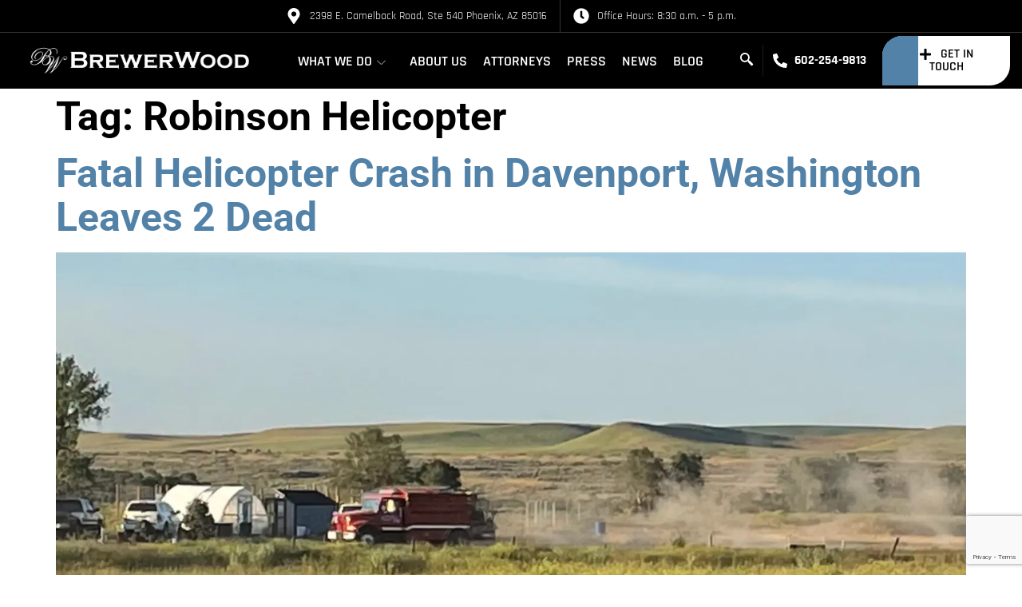

--- FILE ---
content_type: text/html; charset=UTF-8
request_url: https://www.brewerwood.com/tag/robinson-helicopter/
body_size: 23086
content:
<!DOCTYPE html>
<html lang="en-US">
<head><meta charset="UTF-8"><script>if(navigator.userAgent.match(/MSIE|Internet Explorer/i)||navigator.userAgent.match(/Trident\/7\..*?rv:11/i)){var href=document.location.href;if(!href.match(/[?&]nowprocket/)){if(href.indexOf("?")==-1){if(href.indexOf("#")==-1){document.location.href=href+"?nowprocket=1"}else{document.location.href=href.replace("#","?nowprocket=1#")}}else{if(href.indexOf("#")==-1){document.location.href=href+"&nowprocket=1"}else{document.location.href=href.replace("#","&nowprocket=1#")}}}}</script><script>(()=>{class RocketLazyLoadScripts{constructor(){this.v="2.0.4",this.userEvents=["keydown","keyup","mousedown","mouseup","mousemove","mouseover","mouseout","touchmove","touchstart","touchend","touchcancel","wheel","click","dblclick","input"],this.attributeEvents=["onblur","onclick","oncontextmenu","ondblclick","onfocus","onmousedown","onmouseenter","onmouseleave","onmousemove","onmouseout","onmouseover","onmouseup","onmousewheel","onscroll","onsubmit"]}async t(){this.i(),this.o(),/iP(ad|hone)/.test(navigator.userAgent)&&this.h(),this.u(),this.l(this),this.m(),this.k(this),this.p(this),this._(),await Promise.all([this.R(),this.L()]),this.lastBreath=Date.now(),this.S(this),this.P(),this.D(),this.O(),this.M(),await this.C(this.delayedScripts.normal),await this.C(this.delayedScripts.defer),await this.C(this.delayedScripts.async),await this.T(),await this.F(),await this.j(),await this.A(),window.dispatchEvent(new Event("rocket-allScriptsLoaded")),this.everythingLoaded=!0,this.lastTouchEnd&&await new Promise(t=>setTimeout(t,500-Date.now()+this.lastTouchEnd)),this.I(),this.H(),this.U(),this.W()}i(){this.CSPIssue=sessionStorage.getItem("rocketCSPIssue"),document.addEventListener("securitypolicyviolation",t=>{this.CSPIssue||"script-src-elem"!==t.violatedDirective||"data"!==t.blockedURI||(this.CSPIssue=!0,sessionStorage.setItem("rocketCSPIssue",!0))},{isRocket:!0})}o(){window.addEventListener("pageshow",t=>{this.persisted=t.persisted,this.realWindowLoadedFired=!0},{isRocket:!0}),window.addEventListener("pagehide",()=>{this.onFirstUserAction=null},{isRocket:!0})}h(){let t;function e(e){t=e}window.addEventListener("touchstart",e,{isRocket:!0}),window.addEventListener("touchend",function i(o){o.changedTouches[0]&&t.changedTouches[0]&&Math.abs(o.changedTouches[0].pageX-t.changedTouches[0].pageX)<10&&Math.abs(o.changedTouches[0].pageY-t.changedTouches[0].pageY)<10&&o.timeStamp-t.timeStamp<200&&(window.removeEventListener("touchstart",e,{isRocket:!0}),window.removeEventListener("touchend",i,{isRocket:!0}),"INPUT"===o.target.tagName&&"text"===o.target.type||(o.target.dispatchEvent(new TouchEvent("touchend",{target:o.target,bubbles:!0})),o.target.dispatchEvent(new MouseEvent("mouseover",{target:o.target,bubbles:!0})),o.target.dispatchEvent(new PointerEvent("click",{target:o.target,bubbles:!0,cancelable:!0,detail:1,clientX:o.changedTouches[0].clientX,clientY:o.changedTouches[0].clientY})),event.preventDefault()))},{isRocket:!0})}q(t){this.userActionTriggered||("mousemove"!==t.type||this.firstMousemoveIgnored?"keyup"===t.type||"mouseover"===t.type||"mouseout"===t.type||(this.userActionTriggered=!0,this.onFirstUserAction&&this.onFirstUserAction()):this.firstMousemoveIgnored=!0),"click"===t.type&&t.preventDefault(),t.stopPropagation(),t.stopImmediatePropagation(),"touchstart"===this.lastEvent&&"touchend"===t.type&&(this.lastTouchEnd=Date.now()),"click"===t.type&&(this.lastTouchEnd=0),this.lastEvent=t.type,t.composedPath&&t.composedPath()[0].getRootNode()instanceof ShadowRoot&&(t.rocketTarget=t.composedPath()[0]),this.savedUserEvents.push(t)}u(){this.savedUserEvents=[],this.userEventHandler=this.q.bind(this),this.userEvents.forEach(t=>window.addEventListener(t,this.userEventHandler,{passive:!1,isRocket:!0})),document.addEventListener("visibilitychange",this.userEventHandler,{isRocket:!0})}U(){this.userEvents.forEach(t=>window.removeEventListener(t,this.userEventHandler,{passive:!1,isRocket:!0})),document.removeEventListener("visibilitychange",this.userEventHandler,{isRocket:!0}),this.savedUserEvents.forEach(t=>{(t.rocketTarget||t.target).dispatchEvent(new window[t.constructor.name](t.type,t))})}m(){const t="return false",e=Array.from(this.attributeEvents,t=>"data-rocket-"+t),i="["+this.attributeEvents.join("],[")+"]",o="[data-rocket-"+this.attributeEvents.join("],[data-rocket-")+"]",s=(e,i,o)=>{o&&o!==t&&(e.setAttribute("data-rocket-"+i,o),e["rocket"+i]=new Function("event",o),e.setAttribute(i,t))};new MutationObserver(t=>{for(const n of t)"attributes"===n.type&&(n.attributeName.startsWith("data-rocket-")||this.everythingLoaded?n.attributeName.startsWith("data-rocket-")&&this.everythingLoaded&&this.N(n.target,n.attributeName.substring(12)):s(n.target,n.attributeName,n.target.getAttribute(n.attributeName))),"childList"===n.type&&n.addedNodes.forEach(t=>{if(t.nodeType===Node.ELEMENT_NODE)if(this.everythingLoaded)for(const i of[t,...t.querySelectorAll(o)])for(const t of i.getAttributeNames())e.includes(t)&&this.N(i,t.substring(12));else for(const e of[t,...t.querySelectorAll(i)])for(const t of e.getAttributeNames())this.attributeEvents.includes(t)&&s(e,t,e.getAttribute(t))})}).observe(document,{subtree:!0,childList:!0,attributeFilter:[...this.attributeEvents,...e]})}I(){this.attributeEvents.forEach(t=>{document.querySelectorAll("[data-rocket-"+t+"]").forEach(e=>{this.N(e,t)})})}N(t,e){const i=t.getAttribute("data-rocket-"+e);i&&(t.setAttribute(e,i),t.removeAttribute("data-rocket-"+e))}k(t){Object.defineProperty(HTMLElement.prototype,"onclick",{get(){return this.rocketonclick||null},set(e){this.rocketonclick=e,this.setAttribute(t.everythingLoaded?"onclick":"data-rocket-onclick","this.rocketonclick(event)")}})}S(t){function e(e,i){let o=e[i];e[i]=null,Object.defineProperty(e,i,{get:()=>o,set(s){t.everythingLoaded?o=s:e["rocket"+i]=o=s}})}e(document,"onreadystatechange"),e(window,"onload"),e(window,"onpageshow");try{Object.defineProperty(document,"readyState",{get:()=>t.rocketReadyState,set(e){t.rocketReadyState=e},configurable:!0}),document.readyState="loading"}catch(t){console.log("WPRocket DJE readyState conflict, bypassing")}}l(t){this.originalAddEventListener=EventTarget.prototype.addEventListener,this.originalRemoveEventListener=EventTarget.prototype.removeEventListener,this.savedEventListeners=[],EventTarget.prototype.addEventListener=function(e,i,o){o&&o.isRocket||!t.B(e,this)&&!t.userEvents.includes(e)||t.B(e,this)&&!t.userActionTriggered||e.startsWith("rocket-")||t.everythingLoaded?t.originalAddEventListener.call(this,e,i,o):(t.savedEventListeners.push({target:this,remove:!1,type:e,func:i,options:o}),"mouseenter"!==e&&"mouseleave"!==e||t.originalAddEventListener.call(this,e,t.savedUserEvents.push,o))},EventTarget.prototype.removeEventListener=function(e,i,o){o&&o.isRocket||!t.B(e,this)&&!t.userEvents.includes(e)||t.B(e,this)&&!t.userActionTriggered||e.startsWith("rocket-")||t.everythingLoaded?t.originalRemoveEventListener.call(this,e,i,o):t.savedEventListeners.push({target:this,remove:!0,type:e,func:i,options:o})}}J(t,e){this.savedEventListeners=this.savedEventListeners.filter(i=>{let o=i.type,s=i.target||window;return e!==o||t!==s||(this.B(o,s)&&(i.type="rocket-"+o),this.$(i),!1)})}H(){EventTarget.prototype.addEventListener=this.originalAddEventListener,EventTarget.prototype.removeEventListener=this.originalRemoveEventListener,this.savedEventListeners.forEach(t=>this.$(t))}$(t){t.remove?this.originalRemoveEventListener.call(t.target,t.type,t.func,t.options):this.originalAddEventListener.call(t.target,t.type,t.func,t.options)}p(t){let e;function i(e){return t.everythingLoaded?e:e.split(" ").map(t=>"load"===t||t.startsWith("load.")?"rocket-jquery-load":t).join(" ")}function o(o){function s(e){const s=o.fn[e];o.fn[e]=o.fn.init.prototype[e]=function(){return this[0]===window&&t.userActionTriggered&&("string"==typeof arguments[0]||arguments[0]instanceof String?arguments[0]=i(arguments[0]):"object"==typeof arguments[0]&&Object.keys(arguments[0]).forEach(t=>{const e=arguments[0][t];delete arguments[0][t],arguments[0][i(t)]=e})),s.apply(this,arguments),this}}if(o&&o.fn&&!t.allJQueries.includes(o)){const e={DOMContentLoaded:[],"rocket-DOMContentLoaded":[]};for(const t in e)document.addEventListener(t,()=>{e[t].forEach(t=>t())},{isRocket:!0});o.fn.ready=o.fn.init.prototype.ready=function(i){function s(){parseInt(o.fn.jquery)>2?setTimeout(()=>i.bind(document)(o)):i.bind(document)(o)}return"function"==typeof i&&(t.realDomReadyFired?!t.userActionTriggered||t.fauxDomReadyFired?s():e["rocket-DOMContentLoaded"].push(s):e.DOMContentLoaded.push(s)),o([])},s("on"),s("one"),s("off"),t.allJQueries.push(o)}e=o}t.allJQueries=[],o(window.jQuery),Object.defineProperty(window,"jQuery",{get:()=>e,set(t){o(t)}})}P(){const t=new Map;document.write=document.writeln=function(e){const i=document.currentScript,o=document.createRange(),s=i.parentElement;let n=t.get(i);void 0===n&&(n=i.nextSibling,t.set(i,n));const c=document.createDocumentFragment();o.setStart(c,0),c.appendChild(o.createContextualFragment(e)),s.insertBefore(c,n)}}async R(){return new Promise(t=>{this.userActionTriggered?t():this.onFirstUserAction=t})}async L(){return new Promise(t=>{document.addEventListener("DOMContentLoaded",()=>{this.realDomReadyFired=!0,t()},{isRocket:!0})})}async j(){return this.realWindowLoadedFired?Promise.resolve():new Promise(t=>{window.addEventListener("load",t,{isRocket:!0})})}M(){this.pendingScripts=[];this.scriptsMutationObserver=new MutationObserver(t=>{for(const e of t)e.addedNodes.forEach(t=>{"SCRIPT"!==t.tagName||t.noModule||t.isWPRocket||this.pendingScripts.push({script:t,promise:new Promise(e=>{const i=()=>{const i=this.pendingScripts.findIndex(e=>e.script===t);i>=0&&this.pendingScripts.splice(i,1),e()};t.addEventListener("load",i,{isRocket:!0}),t.addEventListener("error",i,{isRocket:!0}),setTimeout(i,1e3)})})})}),this.scriptsMutationObserver.observe(document,{childList:!0,subtree:!0})}async F(){await this.X(),this.pendingScripts.length?(await this.pendingScripts[0].promise,await this.F()):this.scriptsMutationObserver.disconnect()}D(){this.delayedScripts={normal:[],async:[],defer:[]},document.querySelectorAll("script[type$=rocketlazyloadscript]").forEach(t=>{t.hasAttribute("data-rocket-src")?t.hasAttribute("async")&&!1!==t.async?this.delayedScripts.async.push(t):t.hasAttribute("defer")&&!1!==t.defer||"module"===t.getAttribute("data-rocket-type")?this.delayedScripts.defer.push(t):this.delayedScripts.normal.push(t):this.delayedScripts.normal.push(t)})}async _(){await this.L();let t=[];document.querySelectorAll("script[type$=rocketlazyloadscript][data-rocket-src]").forEach(e=>{let i=e.getAttribute("data-rocket-src");if(i&&!i.startsWith("data:")){i.startsWith("//")&&(i=location.protocol+i);try{const o=new URL(i).origin;o!==location.origin&&t.push({src:o,crossOrigin:e.crossOrigin||"module"===e.getAttribute("data-rocket-type")})}catch(t){}}}),t=[...new Map(t.map(t=>[JSON.stringify(t),t])).values()],this.Y(t,"preconnect")}async G(t){if(await this.K(),!0!==t.noModule||!("noModule"in HTMLScriptElement.prototype))return new Promise(e=>{let i;function o(){(i||t).setAttribute("data-rocket-status","executed"),e()}try{if(navigator.userAgent.includes("Firefox/")||""===navigator.vendor||this.CSPIssue)i=document.createElement("script"),[...t.attributes].forEach(t=>{let e=t.nodeName;"type"!==e&&("data-rocket-type"===e&&(e="type"),"data-rocket-src"===e&&(e="src"),i.setAttribute(e,t.nodeValue))}),t.text&&(i.text=t.text),t.nonce&&(i.nonce=t.nonce),i.hasAttribute("src")?(i.addEventListener("load",o,{isRocket:!0}),i.addEventListener("error",()=>{i.setAttribute("data-rocket-status","failed-network"),e()},{isRocket:!0}),setTimeout(()=>{i.isConnected||e()},1)):(i.text=t.text,o()),i.isWPRocket=!0,t.parentNode.replaceChild(i,t);else{const i=t.getAttribute("data-rocket-type"),s=t.getAttribute("data-rocket-src");i?(t.type=i,t.removeAttribute("data-rocket-type")):t.removeAttribute("type"),t.addEventListener("load",o,{isRocket:!0}),t.addEventListener("error",i=>{this.CSPIssue&&i.target.src.startsWith("data:")?(console.log("WPRocket: CSP fallback activated"),t.removeAttribute("src"),this.G(t).then(e)):(t.setAttribute("data-rocket-status","failed-network"),e())},{isRocket:!0}),s?(t.fetchPriority="high",t.removeAttribute("data-rocket-src"),t.src=s):t.src="data:text/javascript;base64,"+window.btoa(unescape(encodeURIComponent(t.text)))}}catch(i){t.setAttribute("data-rocket-status","failed-transform"),e()}});t.setAttribute("data-rocket-status","skipped")}async C(t){const e=t.shift();return e?(e.isConnected&&await this.G(e),this.C(t)):Promise.resolve()}O(){this.Y([...this.delayedScripts.normal,...this.delayedScripts.defer,...this.delayedScripts.async],"preload")}Y(t,e){this.trash=this.trash||[];let i=!0;var o=document.createDocumentFragment();t.forEach(t=>{const s=t.getAttribute&&t.getAttribute("data-rocket-src")||t.src;if(s&&!s.startsWith("data:")){const n=document.createElement("link");n.href=s,n.rel=e,"preconnect"!==e&&(n.as="script",n.fetchPriority=i?"high":"low"),t.getAttribute&&"module"===t.getAttribute("data-rocket-type")&&(n.crossOrigin=!0),t.crossOrigin&&(n.crossOrigin=t.crossOrigin),t.integrity&&(n.integrity=t.integrity),t.nonce&&(n.nonce=t.nonce),o.appendChild(n),this.trash.push(n),i=!1}}),document.head.appendChild(o)}W(){this.trash.forEach(t=>t.remove())}async T(){try{document.readyState="interactive"}catch(t){}this.fauxDomReadyFired=!0;try{await this.K(),this.J(document,"readystatechange"),document.dispatchEvent(new Event("rocket-readystatechange")),await this.K(),document.rocketonreadystatechange&&document.rocketonreadystatechange(),await this.K(),this.J(document,"DOMContentLoaded"),document.dispatchEvent(new Event("rocket-DOMContentLoaded")),await this.K(),this.J(window,"DOMContentLoaded"),window.dispatchEvent(new Event("rocket-DOMContentLoaded"))}catch(t){console.error(t)}}async A(){try{document.readyState="complete"}catch(t){}try{await this.K(),this.J(document,"readystatechange"),document.dispatchEvent(new Event("rocket-readystatechange")),await this.K(),document.rocketonreadystatechange&&document.rocketonreadystatechange(),await this.K(),this.J(window,"load"),window.dispatchEvent(new Event("rocket-load")),await this.K(),window.rocketonload&&window.rocketonload(),await this.K(),this.allJQueries.forEach(t=>t(window).trigger("rocket-jquery-load")),await this.K(),this.J(window,"pageshow");const t=new Event("rocket-pageshow");t.persisted=this.persisted,window.dispatchEvent(t),await this.K(),window.rocketonpageshow&&window.rocketonpageshow({persisted:this.persisted})}catch(t){console.error(t)}}async K(){Date.now()-this.lastBreath>45&&(await this.X(),this.lastBreath=Date.now())}async X(){return document.hidden?new Promise(t=>setTimeout(t)):new Promise(t=>requestAnimationFrame(t))}B(t,e){return e===document&&"readystatechange"===t||(e===document&&"DOMContentLoaded"===t||(e===window&&"DOMContentLoaded"===t||(e===window&&"load"===t||e===window&&"pageshow"===t)))}static run(){(new RocketLazyLoadScripts).t()}}RocketLazyLoadScripts.run()})();</script>
	
	<meta name="viewport" content="width=device-width, initial-scale=1.0"/>
		<meta name='robots' content='noindex, follow' />
<style id="ayudawp-wpotweaks-critical-css">html{font-family:sans-serif;-webkit-text-size-adjust:100%;-ms-text-size-adjust:100%}
        body{margin:0;padding:0;line-height:1.6}
        *,*:before,*:after{box-sizing:border-box}
        img{max-width:100%;height:auto;border:0}
        .screen-reader-text{clip:rect(1px,1px,1px,1px);position:absolute!important;height:1px;width:1px;overflow:hidden}</style>
<link rel="preconnect" href="https://fonts.googleapis.com" crossorigin>
<link rel="preconnect" href="https://fonts.gstatic.com" crossorigin>
<link rel="preconnect" href="https://www.google-analytics.com" crossorigin>
<link rel="preconnect" href="https://www.googletagmanager.com" crossorigin>
<link rel="dns-prefetch" href="//fonts.googleapis.com">
<link rel="dns-prefetch" href="//fonts.gstatic.com">
<link rel="dns-prefetch" href="//ajax.googleapis.com">
<link rel="dns-prefetch" href="//www.google-analytics.com">
<link rel="dns-prefetch" href="//stats.wp.com">
<link rel="dns-prefetch" href="//gravatar.com">
<link rel="dns-prefetch" href="//secure.gravatar.com">
<link rel="dns-prefetch" href="//0.gravatar.com">
<link rel="dns-prefetch" href="//1.gravatar.com">
<link rel="dns-prefetch" href="//2.gravatar.com">
<link rel="dns-prefetch" href="//s.w.org">
<link rel="preload" href="https://www.brewerwood.com/wp-content/themes/hello-elementor-child/style.css" as="style">

	<!-- This site is optimized with the Yoast SEO plugin v21.4 - https://yoast.com/wordpress/plugins/seo/ -->
	<title>Robinson Helicopter Archives - BrewerWood Law Firm</title>
<link data-wpr-hosted-gf-parameters="family=Rajdhani%3A100%2C100italic%2C200%2C200italic%2C300%2C300italic%2C400%2C400italic%2C500%2C500italic%2C600%2C600italic%2C700%2C700italic%2C800%2C800italic%2C900%2C900italic%7CRoboto%3A100%2C100italic%2C200%2C200italic%2C300%2C300italic%2C400%2C400italic%2C500%2C500italic%2C600%2C600italic%2C700%2C700italic%2C800%2C800italic%2C900%2C900italic&display=swap" href="https://www.brewerwood.com/wp-content/cache/fonts/1/google-fonts/css/a/6/8/84e7e3c49d62decc7ffdb874c16ff.css" rel="stylesheet">
	<meta property="og:locale" content="en_US" />
	<meta property="og:type" content="article" />
	<meta property="og:title" content="Robinson Helicopter Archives - BrewerWood Law Firm" />
	<meta property="og:url" content="https://www.brewerwood.com/tag/robinson-helicopter/" />
	<meta property="og:site_name" content="BrewerWood Law Firm" />
	<meta name="twitter:card" content="summary_large_image" />
	<script type="application/ld+json" class="yoast-schema-graph">{"@context":"https://schema.org","@graph":[{"@type":"CollectionPage","@id":"https://www.brewerwood.com/tag/robinson-helicopter/","url":"https://www.brewerwood.com/tag/robinson-helicopter/","name":"Robinson Helicopter Archives - BrewerWood Law Firm","isPartOf":{"@id":"https://www.brewerwood.com/#website"},"primaryImageOfPage":{"@id":"https://www.brewerwood.com/tag/robinson-helicopter/#primaryimage"},"image":{"@id":"https://www.brewerwood.com/tag/robinson-helicopter/#primaryimage"},"thumbnailUrl":"https://www.brewerwood.com/wp-content/uploads/2024/06/6673a189a0e5b.hires_.webp","breadcrumb":{"@id":"https://www.brewerwood.com/tag/robinson-helicopter/#breadcrumb"},"inLanguage":"en-US"},{"@type":"ImageObject","inLanguage":"en-US","@id":"https://www.brewerwood.com/tag/robinson-helicopter/#primaryimage","url":"https://www.brewerwood.com/wp-content/uploads/2024/06/6673a189a0e5b.hires_.webp","contentUrl":"https://www.brewerwood.com/wp-content/uploads/2024/06/6673a189a0e5b.hires_.webp","width":2500,"height":1875},{"@type":"BreadcrumbList","@id":"https://www.brewerwood.com/tag/robinson-helicopter/#breadcrumb","itemListElement":[{"@type":"ListItem","position":1,"name":"Home","item":"https://www.brewerwood.com/"},{"@type":"ListItem","position":2,"name":"Robinson Helicopter"}]},{"@type":"WebSite","@id":"https://www.brewerwood.com/#website","url":"https://www.brewerwood.com/","name":"BrewerWood Law Firm","description":"","publisher":{"@id":"https://www.brewerwood.com/#organization"},"potentialAction":[{"@type":"SearchAction","target":{"@type":"EntryPoint","urlTemplate":"https://www.brewerwood.com/?s={search_term_string}"},"query-input":"required name=search_term_string"}],"inLanguage":"en-US"},{"@type":"Organization","@id":"https://www.brewerwood.com/#organization","name":"BrewerWood Law Firm","url":"https://www.brewerwood.com/","logo":{"@type":"ImageObject","inLanguage":"en-US","@id":"https://www.brewerwood.com/#/schema/logo/image/","url":"https://www.brewerwood.com/wp-content/uploads/logo.png","contentUrl":"https://www.brewerwood.com/wp-content/uploads/logo.png","width":447,"height":53,"caption":"BrewerWood Law Firm"},"image":{"@id":"https://www.brewerwood.com/#/schema/logo/image/"}}]}</script>
	<!-- / Yoast SEO plugin. -->


<link rel="alternate" type="application/rss+xml" title="BrewerWood Law Firm &raquo; Feed" href="https://www.brewerwood.com/feed/" />
<link rel="alternate" type="application/rss+xml" title="BrewerWood Law Firm &raquo; Comments Feed" href="https://www.brewerwood.com/comments/feed/" />
<style id='wp-img-auto-sizes-contain-inline-css'>
img:is([sizes=auto i],[sizes^="auto," i]){contain-intrinsic-size:3000px 1500px}
/*# sourceURL=wp-img-auto-sizes-contain-inline-css */
</style>
<link rel='stylesheet' id='elementor-frontend-css' href='https://www.brewerwood.com/wp-content/uploads/elementor/css/custom-frontend-lite.min.css' media='all' />
<noscript><link rel='stylesheet' id='elementor-frontend-css' href='https://www.brewerwood.com/wp-content/uploads/elementor/css/custom-frontend-lite.min.css' media='all' />
</noscript><link rel='stylesheet' id='elementor-post-9-css' href='https://www.brewerwood.com/wp-content/uploads/elementor/css/post-9.css' media='all' />
<noscript><link rel='stylesheet' id='elementor-post-9-css' href='https://www.brewerwood.com/wp-content/uploads/elementor/css/post-9.css' media='all' />
</noscript><link rel='stylesheet' id='elementor-post-356-css' href='https://www.brewerwood.com/wp-content/uploads/elementor/css/post-356.css' media='all' />
<noscript><link rel='stylesheet' id='elementor-post-356-css' href='https://www.brewerwood.com/wp-content/uploads/elementor/css/post-356.css' media='all' />
</noscript><link rel='stylesheet' id='ctmfe_styles-css' href='https://www.brewerwood.com/wp-content/plugins/custom-post-type-templates-for-elementor/styles/frontend.css' media='all' />
<noscript><link rel='stylesheet' id='ctmfe_styles-css' href='https://www.brewerwood.com/wp-content/plugins/custom-post-type-templates-for-elementor/styles/frontend.css' media='all' />
</noscript><style id='dominant-color-styles-inline-css'>
img[data-dominant-color]:not(.has-transparency) { background-color: var(--dominant-color); }
/*# sourceURL=dominant-color-styles-inline-css */
</style>
<link rel='stylesheet' id='gwts-gwl-lightslider-css-css' href='https://www.brewerwood.com/wp-content/plugins/gallery-with-thumbnail-slider/includes/css/lightslider.css' media='all' />
<noscript><link rel='stylesheet' id='gwts-gwl-lightslider-css-css' href='https://www.brewerwood.com/wp-content/plugins/gallery-with-thumbnail-slider/includes/css/lightslider.css' media='all' />
</noscript><link rel='stylesheet' id='gwts-gwl-style-css-css' href='https://www.brewerwood.com/wp-content/plugins/gallery-with-thumbnail-slider/includes/css/gwts-style.css' media='all' />
<noscript><link rel='stylesheet' id='gwts-gwl-style-css-css' href='https://www.brewerwood.com/wp-content/plugins/gallery-with-thumbnail-slider/includes/css/gwts-style.css' media='all' />
</noscript><link rel='stylesheet' id='gwts-gwl-lightgal-css-css' href='https://www.brewerwood.com/wp-content/plugins/gallery-with-thumbnail-slider/includes/css/lightgallery.css' media='all' />
<noscript><link rel='stylesheet' id='gwts-gwl-lightgal-css-css' href='https://www.brewerwood.com/wp-content/plugins/gallery-with-thumbnail-slider/includes/css/lightgallery.css' media='all' />
</noscript><link rel='stylesheet' id='wp-ulike-css' href='https://www.brewerwood.com/wp-content/plugins/wp-ulike/assets/css/wp-ulike.min.css' media='all' />
<noscript><link rel='stylesheet' id='wp-ulike-css' href='https://www.brewerwood.com/wp-content/plugins/wp-ulike/assets/css/wp-ulike.min.css' media='all' />
</noscript><link rel='stylesheet' id='swiper-css' href='https://www.brewerwood.com/wp-content/plugins/elementor/assets/lib/swiper/v8/css/swiper.min.css' media='all' />
<noscript><link rel='stylesheet' id='swiper-css' href='https://www.brewerwood.com/wp-content/plugins/elementor/assets/lib/swiper/v8/css/swiper.min.css' media='all' />
</noscript><link rel='stylesheet' id='elementor-post-6-css' href='https://www.brewerwood.com/wp-content/uploads/elementor/css/post-6.css' media='all' />
<noscript><link rel='stylesheet' id='elementor-post-6-css' href='https://www.brewerwood.com/wp-content/uploads/elementor/css/post-6.css' media='all' />
</noscript><link rel='stylesheet' id='elementor-global-css' href='https://www.brewerwood.com/wp-content/uploads/elementor/css/global.css' media='all' />
<noscript><link rel='stylesheet' id='elementor-global-css' href='https://www.brewerwood.com/wp-content/uploads/elementor/css/global.css' media='all' />
</noscript><link rel='stylesheet' id='wp-ulike-pro-css' href='https://www.brewerwood.com/wp-content/plugins/wp-ulike-pro/public/assets/css/wp-ulike-pro.min.css' media='all' />
<noscript><link rel='stylesheet' id='wp-ulike-pro-css' href='https://www.brewerwood.com/wp-content/plugins/wp-ulike-pro/public/assets/css/wp-ulike-pro.min.css' media='all' />
</noscript><link rel='stylesheet' id='parent-css-css' href='https://www.brewerwood.com/wp-content/themes/hello-elementor/style.css' media='all' />
<noscript><link rel='stylesheet' id='parent-css-css' href='https://www.brewerwood.com/wp-content/themes/hello-elementor/style.css' media='all' />
</noscript><link rel='stylesheet' id='child-css-css' href='https://www.brewerwood.com/wp-content/themes/hello-elementor-child/style.css' media='all' />
<noscript><link rel='stylesheet' id='child-css-css' href='https://www.brewerwood.com/wp-content/themes/hello-elementor-child/style.css' media='all' />
</noscript><link rel='stylesheet' id='style-2.css-css' href='https://www.brewerwood.com/wp-content/themes/hello-elementor-child/style-2.css' media='all' />
<noscript><link rel='stylesheet' id='style-2.css-css' href='https://www.brewerwood.com/wp-content/themes/hello-elementor-child/style-2.css' media='all' />
</noscript><link rel='stylesheet' id='hello-elementor-css' href='https://www.brewerwood.com/wp-content/themes/hello-elementor/style.min.css' media='all' />
<link rel='stylesheet' id='hello-elementor-theme-style-css' href='https://www.brewerwood.com/wp-content/themes/hello-elementor/theme.min.css' media='all' />
<noscript><link rel='stylesheet' id='hello-elementor-theme-style-css' href='https://www.brewerwood.com/wp-content/themes/hello-elementor/theme.min.css' media='all' />
</noscript><link rel='stylesheet' id='elementor-icons-ekiticons-css' href='https://www.brewerwood.com/wp-content/plugins/elementskit-lite/modules/elementskit-icon-pack/assets/css/ekiticons.css' media='all' />
<noscript><link rel='stylesheet' id='elementor-icons-ekiticons-css' href='https://www.brewerwood.com/wp-content/plugins/elementskit-lite/modules/elementskit-icon-pack/assets/css/ekiticons.css' media='all' />
</noscript><link rel='stylesheet' id='ekit-widget-styles-css' href='https://www.brewerwood.com/wp-content/plugins/elementskit-lite/widgets/init/assets/css/widget-styles.css' media='all' />
<noscript><link rel='stylesheet' id='ekit-widget-styles-css' href='https://www.brewerwood.com/wp-content/plugins/elementskit-lite/widgets/init/assets/css/widget-styles.css' media='all' />
</noscript><link rel='stylesheet' id='ekit-responsive-css' href='https://www.brewerwood.com/wp-content/plugins/elementskit-lite/widgets/init/assets/css/responsive.css' media='all' />
<noscript><link rel='stylesheet' id='ekit-responsive-css' href='https://www.brewerwood.com/wp-content/plugins/elementskit-lite/widgets/init/assets/css/responsive.css' media='all' />
</noscript><link rel='stylesheet' id='wpr-text-animations-css-css' href='https://www.brewerwood.com/wp-content/plugins/royal-elementor-addons/assets/css/lib/animations/text-animations.min.css' media='all' />
<noscript><link rel='stylesheet' id='wpr-text-animations-css-css' href='https://www.brewerwood.com/wp-content/plugins/royal-elementor-addons/assets/css/lib/animations/text-animations.min.css' media='all' />
</noscript><link rel='stylesheet' id='wpr-addons-css-css' href='https://www.brewerwood.com/wp-content/plugins/royal-elementor-addons/assets/css/frontend.min.css' media='all' />
<noscript><link rel='stylesheet' id='wpr-addons-css-css' href='https://www.brewerwood.com/wp-content/plugins/royal-elementor-addons/assets/css/frontend.min.css' media='all' />
</noscript><link rel='stylesheet' id='font-awesome-5-all-css' href='https://www.brewerwood.com/wp-content/plugins/elementor/assets/lib/font-awesome/css/all.min.css' media='all' />
<noscript><link rel='stylesheet' id='font-awesome-5-all-css' href='https://www.brewerwood.com/wp-content/plugins/elementor/assets/lib/font-awesome/css/all.min.css' media='all' />
</noscript><style id='rocket-lazyload-inline-css'>
.rll-youtube-player{position:relative;padding-bottom:56.23%;height:0;overflow:hidden;max-width:100%;}.rll-youtube-player:focus-within{outline: 2px solid currentColor;outline-offset: 5px;}.rll-youtube-player iframe{position:absolute;top:0;left:0;width:100%;height:100%;z-index:100;background:0 0}.rll-youtube-player img{bottom:0;display:block;left:0;margin:auto;max-width:100%;width:100%;position:absolute;right:0;top:0;border:none;height:auto;-webkit-transition:.4s all;-moz-transition:.4s all;transition:.4s all}.rll-youtube-player img:hover{-webkit-filter:brightness(75%)}.rll-youtube-player .play{height:100%;width:100%;left:0;top:0;position:absolute;background:url(https://www.brewerwood.com/wp-content/plugins/wp-rocket/assets/img/youtube.png) no-repeat center;background-color: transparent !important;cursor:pointer;border:none;}
/*# sourceURL=rocket-lazyload-inline-css */
</style>

<noscript>
</noscript><link rel="preconnect" href="https://fonts.gstatic.com/" crossorigin><script data-cfasync="false" src="https://www.brewerwood.com/wp-includes/js/jquery/jquery.min.js" id="jquery-core-js" data-rocket-defer defer></script>
<script type="rocketlazyloadscript" defer data-rocket-src="https://www.brewerwood.com/wp-content/plugins/gallery-with-thumbnail-slider/includes/js/lightslider.js" id="gwts-gwl-lightslider-js"></script>
<script type="rocketlazyloadscript" defer data-rocket-src="https://www.brewerwood.com/wp-content/plugins/gallery-with-thumbnail-slider/includes/js/picturefill.min.js" id="gwts-gwl-cdngal-js"></script>
<script type="rocketlazyloadscript" defer data-rocket-src="https://www.brewerwood.com/wp-content/plugins/gallery-with-thumbnail-slider/includes/js/lightgallery-all.min.js" id="gwts-gwl-lightgallry-js"></script>
<script defer src="https://www.brewerwood.com/wp-content/plugins/gallery-with-thumbnail-slider/includes/js/jquery.mousewheel.min.js" id="gwts-gwl-mousewheel-js"></script>
<script type="rocketlazyloadscript" defer data-rocket-src="https://www.brewerwood.com/wp-content/plugins/gallery-with-thumbnail-slider/includes/js/gwts.zoom.min.js" id="gwts-gwl-zoom.min-js"></script>
<link rel="https://api.w.org/" href="https://www.brewerwood.com/wp-json/" /><link rel="alternate" title="JSON" type="application/json" href="https://www.brewerwood.com/wp-json/wp/v2/tags/30" /><meta name="generator" content="auto-sizes 1.7.0">
<meta name="generator" content="dominant-color-images 1.2.0">
<meta name="generator" content="performance-lab 4.0.1; plugins: auto-sizes, dominant-color-images, image-prioritizer">
<meta data-od-replaced-content="optimization-detective 1.0.0-beta4" name="generator" content="optimization-detective 1.0.0-beta4; url_metric_groups={0:empty, 480:empty, 600:empty, 782:empty}">
<meta name="generator" content="image-prioritizer 1.0.0-beta3">
<!-- Google Tag Manager -->
<script>(function(w,d,s,l,i){w[l]=w[l]||[];w[l].push({'gtm.start':
new Date().getTime(),event:'gtm.js'});var f=d.getElementsByTagName(s)[0],
j=d.createElement(s),dl=l!='dataLayer'?'&l='+l:'';j.async=true;j.src=
'https://www.googletagmanager.com/gtm.js?id='+i+dl;f.parentNode.insertBefore(j,f);
})(window,document,'script','dataLayer','GTM-MRTHHH6');</script>
<!-- End Google Tag Manager -->

<script type="application/ld+json">
{
  "@context": "https://schema.org",
  "@type": "LegalService",
  "name": "BrewerWood Law Firm",
  "url": "https://www.brewerwood.com/",
  "logo": "https://www.brewerwood.com/wp-content/uploads/brewerwood.png",
  "image": "https://www.brewerwood.com/wp-content/uploads/actual-5.png",
  "description": "BrewerWood Law Firm is one of the best law firm in Phoenix to handle catastrophic personal injury and wrongful death cases. Contact us to book a consultation.",
  "telephone": "(602) 254-9813",
  "email": "info@brewerwood.com",
  "address": {
    "@type": "PostalAddress",
    "streetAddress": "2398 E. Camelback Rd., Ste 540",
    "addressLocality": "Phoenix",
    "addressRegion": "AZ",
    "postalCode": "85016",
    "addressCountry": "US"
  },
  "geo": {
    "@type": "GeoCoordinates",
    "latitude": 33.5101911108722,
    "longitude": -112.03079815766976
  },
  "sameAs": [
    "https://www.facebook.com/people/BrewerWood-Law-Firm/100064310042704/",
    "https://twitter.com/brewerattorneys?lang=en",
    "https://maps.app.goo.gl/J24v8SSDncevGJXTA"
  ],
  "areaServed": {
    "@type": "Place",
    "name": "Phoenix, AZ"
  },
  "openingHoursSpecification": [
    {
      "@type": "OpeningHoursSpecification",
      "dayOfWeek": ["Monday", "Tuesday", "Wednesday", "Thursday", "Friday"],
      "opens": "08:30",
      "closes": "17:00"
    },
    {
      "@type": "OpeningHoursSpecification",
      "dayOfWeek": ["Saturday", "Sunday"],
      "opens": "Closed",
      "closes": "Closed"
    }
  ],
  "hasOfferCatalog": {
    "@type": "OfferCatalog",
    "name": "Our Legal Services",
    "itemListElement": [
      {
        "@type": "Offer",
        "itemOffered": {
          "@type": "Service",
          "name": "Spinal Cord Injuries",
          "url": "https://www.brewerwood.com/spinal-cord-injuries/"
        }
      },
      {
        "@type": "Offer",
        "itemOffered": {
          "@type": "Service",
          "name": "Brain Injuries",
          "url": "https://www.brewerwood.com/brain-injuries/"
        }
      },
      {
        "@type": "Offer",
        "itemOffered": {
          "@type": "Service",
          "name": "Premises Liability",
          "url": "https://www.brewerwood.com/premises-liability/"
        }
      },
      {
        "@type": "Offer",
        "itemOffered": {
          "@type": "Service",
          "name": "Burn Injuries",
          "url": "https://www.brewerwood.com/burn-injuries/"
        }
      },
      {
        "@type": "Offer",
        "itemOffered": {
          "@type": "Service",
          "name": "Aviation Accidents",
          "url": "https://www.brewerwood.com/aviation/"
        }
      },
      {
        "@type": "Offer",
        "itemOffered": {
          "@type": "Service",
          "name": "Construction Accidents",
          "url": "https://www.brewerwood.com/construction-accidents/"
        }
      },
      {
        "@type": "Offer",
        "itemOffered": {
          "@type": "Service",
          "name": "Product Liability",
          "url": "https://www.brewerwood.com/product-liability/"
        }
      },
      {
        "@type": "Offer",
        "itemOffered": {
          "@type": "Service",
          "name": "Wrongful Death",
          "url": "https://www.brewerwood.com/wrongful-death/"
        }
      },
      {
        "@type": "Offer",
        "itemOffered": {
          "@type": "Service",
          "name": "Motor Vehicle Accidents",
          "url": "https://www.brewerwood.com/motor-vehicle-accidents/"
        }
      },
      {
        "@type": "Offer",
        "itemOffered": {
          "@type": "Service",
          "name": "Medical Malpractice",
          "url": "https://www.brewerwood.com/medical-malpractice/"
        }
      }
    ]
  }
}
</script>
<style type="text/css">.ulp-form{max-width:480px!important;}</style><link rel="icon" href="https://www.brewerwood.com/wp-content/uploads/favicon-1.png" sizes="32x32" />
<link rel="icon" href="https://www.brewerwood.com/wp-content/uploads/favicon-1.png" sizes="192x192" />
<link rel="apple-touch-icon" href="https://www.brewerwood.com/wp-content/uploads/favicon-1.png" />
<meta name="msapplication-TileImage" content="https://www.brewerwood.com/wp-content/uploads/favicon-1.png" />
		<style id="wp-custom-css">
			blog-main.#post_id_3787{
	display:none;
}

textarea { 
	border: 1px solid #666666 !important;
}

.blog-txt h4 {
	color: #111;
  font-size: 24px;
  font-family: "Rajdhani", Sans-serif;
}		</style>
		<style id="wpr_lightbox_styles">
				.lg-backdrop {
					background-color: rgba(0,0,0,0.6) !important;
				}
				.lg-toolbar,
				.lg-dropdown {
					background-color: rgba(0,0,0,0.8) !important;
				}
				.lg-dropdown:after {
					border-bottom-color: rgba(0,0,0,0.8) !important;
				}
				.lg-sub-html {
					background-color: rgba(0,0,0,0.8) !important;
				}
				.lg-thumb-outer,
				.lg-progress-bar {
					background-color: #444444 !important;
				}
				.lg-progress {
					background-color: #a90707 !important;
				}
				.lg-icon {
					color: #efefef !important;
					font-size: 20px !important;
				}
				.lg-icon.lg-toogle-thumb {
					font-size: 24px !important;
				}
				.lg-icon:hover,
				.lg-dropdown-text:hover {
					color: #ffffff !important;
				}
				.lg-sub-html,
				.lg-dropdown-text {
					color: #efefef !important;
					font-size: 14px !important;
				}
				#lg-counter {
					color: #efefef !important;
					font-size: 14px !important;
				}
				.lg-prev,
				.lg-next {
					font-size: 35px !important;
				}

				/* Defaults */
				.lg-icon {
				background-color: transparent !important;
				}

				#lg-counter {
				opacity: 0.9;
				}

				.lg-thumb-outer {
				padding: 0 10px;
				}

				.lg-thumb-item {
				border-radius: 0 !important;
				border: none !important;
				opacity: 0.5;
				}

				.lg-thumb-item.active {
					opacity: 1;
				}
	         </style><noscript><style id="rocket-lazyload-nojs-css">.rll-youtube-player, [data-lazy-src]{display:none !important;}</style></noscript><meta name="generator" content="WP Rocket 3.19.4" data-wpr-features="wpr_delay_js wpr_defer_js wpr_lazyload_images wpr_lazyload_iframes wpr_preload_links wpr_host_fonts_locally wpr_desktop" /></head>
<body class="archive tag tag-robinson-helicopter tag-30 wp-custom-logo wp-theme-hello-elementor wp-child-theme-hello-elementor-child elementor-default elementor-kit-6">
<!-- Google Tag Manager (noscript) -->
<noscript><iframe src="https://www.googletagmanager.com/ns.html?id=GTM-MRTHHH6"
height="0" width="0" style="display:none;visibility:hidden"></iframe></noscript>
<!-- End Google Tag Manager (noscript) -->
<div data-rocket-location-hash="0fb1fb1ed3221bfca8315146d6d8ce60" class="ekit-template-content-markup ekit-template-content-header ekit-template-content-theme-support">
		<div data-rocket-location-hash="d4713b37ed3117748d3ef7b3ad744603" data-elementor-type="wp-post" data-elementor-id="9" class="elementor elementor-9">
									<header data-rocket-location-hash="dffbedc5655891dc03d149da5b541daf" class="elementor-section elementor-top-section elementor-element elementor-element-c815e40 elementor-section-full_width elementor-section-height-default elementor-section-height-default wpr-particle-no wpr-jarallax-no wpr-parallax-no wpr-sticky-section-no" data-id="c815e40" data-element_type="section" data-settings="{&quot;background_background&quot;:&quot;classic&quot;}">
						<div class="elementor-container elementor-column-gap-default">
					<div class="elementor-column elementor-col-100 elementor-top-column elementor-element elementor-element-2caf7ace" data-id="2caf7ace" data-element_type="column">
			<div class="elementor-widget-wrap elementor-element-populated">
								<section class="elementor-section elementor-inner-section elementor-element elementor-element-825b9ec elementor-section-content-middle elementor-section-full_width elementor-section-height-default elementor-section-height-default wpr-particle-no wpr-jarallax-no wpr-parallax-no wpr-sticky-section-no" data-id="825b9ec" data-element_type="section" data-settings="{&quot;background_background&quot;:&quot;classic&quot;}">
						<div class="elementor-container elementor-column-gap-default">
					<div class="elementor-column elementor-col-100 elementor-inner-column elementor-element elementor-element-24506f98" data-id="24506f98" data-element_type="column">
			<div class="elementor-widget-wrap elementor-element-populated">
								<div class="elementor-element elementor-element-3216f8b0 elementor-icon-list--layout-inline elementor-list-item-link-inline elementor-align-center elementor-widget elementor-widget-icon-list" data-id="3216f8b0" data-element_type="widget" data-widget_type="icon-list.default">
				<div class="elementor-widget-container">
			<link rel="stylesheet" href="https://www.brewerwood.com/wp-content/uploads/elementor/css/custom-widget-icon-list.min.css?ver=1758757458">		<ul class="elementor-icon-list-items elementor-inline-items">
							<li class="elementor-icon-list-item elementor-inline-item">
											<span class="elementor-icon-list-icon">
							<svg aria-hidden="true" class="e-font-icon-svg e-fas-map-marker-alt" viewBox="0 0 384 512" xmlns="http://www.w3.org/2000/svg"><path d="M172.268 501.67C26.97 291.031 0 269.413 0 192 0 85.961 85.961 0 192 0s192 85.961 192 192c0 77.413-26.97 99.031-172.268 309.67-9.535 13.774-29.93 13.773-39.464 0zM192 272c44.183 0 80-35.817 80-80s-35.817-80-80-80-80 35.817-80 80 35.817 80 80 80z"></path></svg>						</span>
										<span class="elementor-icon-list-text">2398 E. Camelback Road, Ste 540  Phoenix, AZ 85016</span>
									</li>
								<li class="elementor-icon-list-item elementor-inline-item">
											<span class="elementor-icon-list-icon">
							<svg aria-hidden="true" class="e-font-icon-svg e-fas-clock" viewBox="0 0 512 512" xmlns="http://www.w3.org/2000/svg"><path d="M256,8C119,8,8,119,8,256S119,504,256,504,504,393,504,256,393,8,256,8Zm92.49,313h0l-20,25a16,16,0,0,1-22.49,2.5h0l-67-49.72a40,40,0,0,1-15-31.23V112a16,16,0,0,1,16-16h32a16,16,0,0,1,16,16V256l58,42.5A16,16,0,0,1,348.49,321Z"></path></svg>						</span>
										<span class="elementor-icon-list-text">Office Hours: 8:30 a.m. - 5 p.m.</span>
									</li>
						</ul>
				</div>
				</div>
					</div>
		</div>
							</div>
		</section>
				<section class="elementor-section elementor-inner-section elementor-element elementor-element-66f0602 elementor-section-content-middle elementor-section-full_width elementor-section-height-default elementor-section-height-default wpr-particle-no wpr-jarallax-no wpr-parallax-no wpr-sticky-section-no" data-id="66f0602" data-element_type="section">
						<div class="elementor-container elementor-column-gap-default">
					<div class="elementor-column elementor-col-33 elementor-inner-column elementor-element elementor-element-2124c8c2" data-id="2124c8c2" data-element_type="column">
			<div class="elementor-widget-wrap elementor-element-populated">
								<div class="elementor-element elementor-element-6f70d61 elementor-widget elementor-widget-image" data-id="6f70d61" data-element_type="widget" data-widget_type="image.default">
				<div class="elementor-widget-container">
			<style>/*! elementor - v3.13.3 - 28-05-2023 */
.elementor-widget-image{text-align:center}.elementor-widget-image a{display:inline-block}.elementor-widget-image a img[src$=".svg"]{width:48px}.elementor-widget-image img{vertical-align:middle;display:inline-block}</style>													<a href="https://www.brewerwood.com/">
							<img data-od-unknown-tag data-od-xpath="/HTML/BODY/DIV[@class=&apos;ekit-template-content-markup ekit-template-content-header ekit-template-content-theme-support&apos;]/*[1][self::DIV]/*[1][self::HEADER]/*[1][self::DIV]/*[1][self::DIV]/*[1][self::DIV]/*[2][self::SECTION]/*[1][self::DIV]/*[1][self::DIV]/*[1][self::DIV]/*[1][self::DIV]/*[1][self::DIV]/*[2][self::A]/*[1][self::IMG]" width="765" height="100" src="data:image/svg+xml,%3Csvg%20xmlns='http://www.w3.org/2000/svg'%20viewBox='0%200%20765%20100'%3E%3C/svg%3E" class="attachment-full size-full wp-image-71" alt="brewerwood" data-lazy-src="https://www.brewerwood.com/wp-content/uploads/brewerwood.png" /><noscript><img data-od-unknown-tag data-od-xpath="/HTML/BODY/DIV[@class=&apos;ekit-template-content-markup ekit-template-content-header ekit-template-content-theme-support&apos;]/*[1][self::DIV]/*[1][self::HEADER]/*[1][self::DIV]/*[1][self::DIV]/*[1][self::DIV]/*[2][self::SECTION]/*[1][self::DIV]/*[1][self::DIV]/*[1][self::DIV]/*[1][self::DIV]/*[1][self::DIV]/*[2][self::A]/*[1][self::IMG]" width="765" height="100" src="https://www.brewerwood.com/wp-content/uploads/brewerwood.png" class="attachment-full size-full wp-image-71" alt="brewerwood" /></noscript>								</a>
															</div>
				</div>
					</div>
		</div>
				<div class="elementor-column elementor-col-33 elementor-inner-column elementor-element elementor-element-3f9be7cc" data-id="3f9be7cc" data-element_type="column">
			<div class="elementor-widget-wrap elementor-element-populated">
								<div class="elementor-element elementor-element-52facadd elementor-widget__width-initial elementor-widget elementor-widget-ekit-nav-menu" data-id="52facadd" data-element_type="widget" data-widget_type="ekit-nav-menu.default">
				<div class="elementor-widget-container">
			<div class="ekit-wid-con ekit_menu_responsive_tablet" data-hamburger-icon="" data-hamburger-icon-type="icon" data-responsive-breakpoint="1024">            <button class="elementskit-menu-hamburger elementskit-menu-toggler"  type="button" aria-label="hamburger-icon">
                                    <span class="elementskit-menu-hamburger-icon"></span><span class="elementskit-menu-hamburger-icon"></span><span class="elementskit-menu-hamburger-icon"></span>
                            </button>
            <div id="ekit-megamenu-main-menu" class="elementskit-menu-container elementskit-menu-offcanvas-elements elementskit-navbar-nav-default ekit-nav-menu-one-page- ekit-nav-dropdown-hover"><ul id="menu-main-menu" class="elementskit-navbar-nav elementskit-menu-po-center submenu-click-on-icon"><li id="menu-item-2932" class="menu-item menu-item-type-post_type menu-item-object-page menu-item-has-children menu-item-2932 nav-item elementskit-dropdown-has relative_position elementskit-dropdown-menu-default_width elementskit-mobile-builder-content" data-vertical-menu=750px><a href="https://www.brewerwood.com/whatwedo/" class="ekit-menu-nav-link ekit-menu-dropdown-toggle">What we do<i aria-hidden="true" class="icon icon-down-arrow1 elementskit-submenu-indicator"></i></a>
<ul class="elementskit-dropdown elementskit-submenu-panel">
	<li id="menu-item-2933" class="menu-item menu-item-type-post_type menu-item-object-page menu-item-has-children menu-item-2933 nav-item elementskit-dropdown-has relative_position elementskit-dropdown-menu-default_width elementskit-mobile-builder-content" data-vertical-menu=750px><a href="https://www.brewerwood.com/practiceareas/" class=" dropdown-item">Practice areas<i aria-hidden="true" class="icon icon-down-arrow1 elementskit-submenu-indicator"></i></a>
	<ul class="elementskit-dropdown elementskit-submenu-panel">
		<li id="menu-item-5511" class="menu-item menu-item-type-post_type menu-item-object-page menu-item-5511 nav-item elementskit-mobile-builder-content" data-vertical-menu=750px><a href="https://www.brewerwood.com/aviation/" class=" dropdown-item">Aviation</a>		<li id="menu-item-5512" class="menu-item menu-item-type-post_type menu-item-object-page menu-item-5512 nav-item elementskit-mobile-builder-content" data-vertical-menu=750px><a href="https://www.brewerwood.com/construction-accidents/" class=" dropdown-item">Construction Accidents</a>		<li id="menu-item-5514" class="menu-item menu-item-type-post_type menu-item-object-page menu-item-5514 nav-item elementskit-mobile-builder-content" data-vertical-menu=750px><a href="https://www.brewerwood.com/burn-injuries/" class=" dropdown-item">Burn injuries</a>		<li id="menu-item-5513" class="menu-item menu-item-type-post_type menu-item-object-page menu-item-5513 nav-item elementskit-mobile-builder-content" data-vertical-menu=750px><a href="https://www.brewerwood.com/brain-injuries/" class=" dropdown-item">Brain Injuries</a>		<li id="menu-item-5515" class="menu-item menu-item-type-post_type menu-item-object-page menu-item-5515 nav-item elementskit-mobile-builder-content" data-vertical-menu=750px><a href="https://www.brewerwood.com/spinal-cord-injuries/" class=" dropdown-item">Spinal cord injuries</a>		<li id="menu-item-5516" class="menu-item menu-item-type-post_type menu-item-object-page menu-item-5516 nav-item elementskit-mobile-builder-content" data-vertical-menu=750px><a href="https://www.brewerwood.com/wrongful-death/" class=" dropdown-item">Wrongful death</a>		<li id="menu-item-5517" class="menu-item menu-item-type-post_type menu-item-object-page menu-item-5517 nav-item elementskit-mobile-builder-content" data-vertical-menu=750px><a href="https://www.brewerwood.com/premises-liability/" class=" dropdown-item">Premises liability</a>		<li id="menu-item-5518" class="menu-item menu-item-type-post_type menu-item-object-page menu-item-5518 nav-item elementskit-mobile-builder-content" data-vertical-menu=750px><a href="https://www.brewerwood.com/product-liability/" class=" dropdown-item">Product Liability Attorney in Phoenix, AZ</a>		<li id="menu-item-5519" class="menu-item menu-item-type-post_type menu-item-object-page menu-item-5519 nav-item elementskit-mobile-builder-content" data-vertical-menu=750px><a href="https://www.brewerwood.com/medical-malpractice/" class=" dropdown-item">Medical Malpractice</a>		<li id="menu-item-5520" class="menu-item menu-item-type-post_type menu-item-object-page menu-item-5520 nav-item elementskit-mobile-builder-content" data-vertical-menu=750px><a href="https://www.brewerwood.com/motor-vehicle-accidents/" class=" dropdown-item">Motor Vehicle Accident Lawyers</a>	</ul>
	<li id="menu-item-2934" class="menu-item menu-item-type-post_type menu-item-object-page menu-item-2934 nav-item elementskit-mobile-builder-content" data-vertical-menu=750px><a href="https://www.brewerwood.com/caseresults/" class=" dropdown-item">Case results</a>	<li id="menu-item-2935" class="menu-item menu-item-type-post_type menu-item-object-page menu-item-2935 nav-item elementskit-mobile-builder-content" data-vertical-menu=750px><a href="https://www.brewerwood.com/photos-videos/" class=" dropdown-item">Photos/Videos</a></ul>
</li>
<li id="menu-item-4156" class="menu-item menu-item-type-post_type menu-item-object-page menu-item-4156 nav-item elementskit-mobile-builder-content" data-vertical-menu=750px><a href="https://www.brewerwood.com/about-us/" class="ekit-menu-nav-link">About Us</a></li>
<li id="menu-item-2936" class="menu-item menu-item-type-post_type menu-item-object-page menu-item-2936 nav-item elementskit-mobile-builder-content" data-vertical-menu=750px><a href="https://www.brewerwood.com/attorneys/" class="ekit-menu-nav-link">Attorneys</a></li>
<li id="menu-item-3079" class="menu-item menu-item-type-post_type menu-item-object-page menu-item-3079 nav-item elementskit-mobile-builder-content" data-vertical-menu=750px><a href="https://www.brewerwood.com/press/" class="ekit-menu-nav-link">Press</a></li>
<li id="menu-item-4317" class="menu-item menu-item-type-custom menu-item-object-custom menu-item-4317 nav-item elementskit-mobile-builder-content" data-vertical-menu=750px><a href="https://www.brewerwood.com/blog/?category=news" class="ekit-menu-nav-link">News</a></li>
<li id="menu-item-2937" class="menu-item menu-item-type-post_type menu-item-object-page menu-item-2937 nav-item elementskit-mobile-builder-content" data-vertical-menu=750px><a href="https://www.brewerwood.com/blog/" class="ekit-menu-nav-link">Blog</a></li>
<li id="menu-item-355" class="get-in-touch-btn menu-item menu-item-type-custom menu-item-object-custom menu-item-355 nav-item elementskit-mobile-builder-content" data-vertical-menu=750px><a href="https://www.brewerwood.com/contact/" class="ekit-menu-nav-link">Get in Touch</a></li>
</ul><div class="elementskit-nav-identity-panel">
				<div class="elementskit-site-title">
					<a class="elementskit-nav-logo" href="https://www.brewerwood.com" target="_self" rel="">
						<img data-od-unknown-tag data-od-xpath="/HTML/BODY/DIV[@class=&apos;ekit-template-content-markup ekit-template-content-header ekit-template-content-theme-support&apos;]/*[1][self::DIV]/*[1][self::HEADER]/*[1][self::DIV]/*[1][self::DIV]/*[1][self::DIV]/*[2][self::SECTION]/*[1][self::DIV]/*[2][self::DIV]/*[1][self::DIV]/*[1][self::DIV]/*[1][self::DIV]/*[1][self::DIV]/*[2][self::DIV]/*[1][self::UL]/*[1][self::LI]/*[2][self::UL]/*[1][self::LI]/*[2][self::UL]/*[1][self::LI]/*[2][self::LI]/*[2][self::LI]/*[2][self::LI]/*[2][self::LI]/*[2][self::LI]/*[2][self::LI]/*[2][self::LI]/*[3][self::DIV]/*[1][self::DIV]/*[1][self::A]/*[1][self::IMG]" width="765" height="100" src="data:image/svg+xml,%3Csvg%20xmlns='http://www.w3.org/2000/svg'%20viewBox='0%200%20765%20100'%3E%3C/svg%3E" class="attachment-full size-full" alt="brewerwood-black" decoding="async" data-lazy-src="https://www.brewerwood.com/wp-content/uploads/brewerwood-black.png" /><noscript><img data-od-unknown-tag data-od-xpath="/HTML/BODY/DIV[@class=&apos;ekit-template-content-markup ekit-template-content-header ekit-template-content-theme-support&apos;]/*[1][self::DIV]/*[1][self::HEADER]/*[1][self::DIV]/*[1][self::DIV]/*[1][self::DIV]/*[2][self::SECTION]/*[1][self::DIV]/*[2][self::DIV]/*[1][self::DIV]/*[1][self::DIV]/*[1][self::DIV]/*[1][self::DIV]/*[2][self::DIV]/*[1][self::UL]/*[1][self::LI]/*[2][self::UL]/*[1][self::LI]/*[2][self::UL]/*[1][self::LI]/*[2][self::LI]/*[2][self::LI]/*[2][self::LI]/*[2][self::LI]/*[2][self::LI]/*[2][self::LI]/*[2][self::LI]/*[3][self::DIV]/*[1][self::DIV]/*[1][self::A]/*[1][self::IMG]" width="765" height="100" src="https://www.brewerwood.com/wp-content/uploads/brewerwood-black.png" class="attachment-full size-full" alt="brewerwood-black" decoding="async" loading="lazy" /></noscript>
					</a> 
				</div><button class="elementskit-menu-close elementskit-menu-toggler" type="button">X</button></div></div>			
			<div class="elementskit-menu-overlay elementskit-menu-offcanvas-elements elementskit-menu-toggler ekit-nav-menu--overlay"></div></div>		</div>
				</div>
					</div>
		</div>
				<div class="elementor-column elementor-col-33 elementor-inner-column elementor-element elementor-element-7ef60cf5" data-id="7ef60cf5" data-element_type="column">
			<div class="elementor-widget-wrap elementor-element-populated">
								<div class="elementor-element elementor-element-4ef128b2 elementor-widget__width-auto elementor-widget elementor-widget-elementskit-header-search" data-id="4ef128b2" data-element_type="widget" data-widget_type="elementskit-header-search.default">
				<div class="elementor-widget-container">
			<div class="ekit-wid-con" >        <a href="#ekit_modal-popup-4ef128b2" class="ekit_navsearch-button ekit-modal-popup" aria-label="navsearch-button">
            <i aria-hidden="true" class="icon icon-magnifying-glass-search"></i>        </a>
        <!-- language switcher strart -->
        <!-- xs modal -->
        <div class="zoom-anim-dialog mfp-hide ekit_modal-searchPanel" id="ekit_modal-popup-4ef128b2">
            <div class="ekit-search-panel">
            <!-- Polylang search - thanks to Alain Melsens -->
                <form role="search" method="get" class="ekit-search-group" action="https://www.brewerwood.com/">
                    <input type="search" class="ekit_search-field" aria-label="search-form" placeholder="Search..." value="" name="s">
					<button type="submit" class="ekit_search-button" aria-label="search-button">
                        <i aria-hidden="true" class="icon icon-magnifying-glass-search"></i>                    </button>
                </form>
            </div>
        </div><!-- End xs modal -->
        <!-- end language switcher strart -->
        </div>		</div>
				</div>
				<div class="elementor-element elementor-element-acabc85 elementor-icon-list--layout-inline elementor-list-item-link-inline elementor-align-center elementor-widget__width-auto icon-txt elementor-widget elementor-widget-icon-list" data-id="acabc85" data-element_type="widget" data-widget_type="icon-list.default">
				<div class="elementor-widget-container">
					<ul class="elementor-icon-list-items elementor-inline-items">
							<li class="elementor-icon-list-item elementor-inline-item">
											<a href="tel:6022549813">

												<span class="elementor-icon-list-icon">
							<svg aria-hidden="true" class="e-font-icon-svg e-fas-phone-alt" viewBox="0 0 512 512" xmlns="http://www.w3.org/2000/svg"><path d="M497.39 361.8l-112-48a24 24 0 0 0-28 6.9l-49.6 60.6A370.66 370.66 0 0 1 130.6 204.11l60.6-49.6a23.94 23.94 0 0 0 6.9-28l-48-112A24.16 24.16 0 0 0 122.6.61l-104 24A24 24 0 0 0 0 48c0 256.5 207.9 464 464 464a24 24 0 0 0 23.4-18.6l24-104a24.29 24.29 0 0 0-14.01-27.6z"></path></svg>						</span>
										<span class="elementor-icon-list-text">602-254-9813</span>
											</a>
									</li>
						</ul>
				</div>
				</div>
				<div class="elementor-element elementor-element-2f2238c elementor-widget__width-auto get-in-touch elementor-widget elementor-widget-elementskit-button" data-id="2f2238c" data-element_type="widget" data-widget_type="elementskit-button.default">
				<div class="elementor-widget-container">
			<div class="ekit-wid-con" >		<div class="ekit-btn-wraper">
							<a href="https://www.brewerwood.com/contact/" class="elementskit-btn get-in-touch whitespace--normal" >
					
					<svg aria-hidden="true" class="e-font-icon-svg e-fas-plus" viewBox="0 0 448 512" xmlns="http://www.w3.org/2000/svg"><path d="M416 208H272V64c0-17.67-14.33-32-32-32h-32c-17.67 0-32 14.33-32 32v144H32c-17.67 0-32 14.33-32 32v32c0 17.67 14.33 32 32 32h144v144c0 17.67 14.33 32 32 32h32c17.67 0 32-14.33 32-32V304h144c17.67 0 32-14.33 32-32v-32c0-17.67-14.33-32-32-32z"></path></svg>
					GET IN TOUCH				</a>
						</div>
        </div>		</div>
				</div>
					</div>
		</div>
							</div>
		</section>
					</div>
		</div>
							</div>
		</header>
							</div>
		</div>
<main data-rocket-location-hash="44d90561c13dfb01de27e61126f06bb7" id="content" class="site-main">

			<header data-rocket-location-hash="06b9dcc31928270569c6ffa6b5d9538c" class="page-header">
			<h1 class="entry-title">Tag: <span>Robinson Helicopter</span></h1>		</header>
		<div data-rocket-location-hash="65df79cf2c1096997cc65fbe9ebd67f2" class="page-content">
					<article data-rocket-location-hash="7157cb4c2a6e938276d03c06f4c8ce21" class="post">
				<h2 class="entry-title"><a href="https://www.brewerwood.com/news/fatal-helicopter-crash-in-davenport-washington-leaves-2-dead/">Fatal Helicopter Crash in Davenport, Washington Leaves 2 Dead</a></h2><a href="https://www.brewerwood.com/news/fatal-helicopter-crash-in-davenport-washington-leaves-2-dead/"><img data-od-replaced-sizes="(max-width: 2500px) 100vw, 2500px" data-od-unknown-tag data-od-xpath="/HTML/BODY/DIV[@class=&apos;ekit-template-content-markup ekit-template-content-header ekit-template-content-theme-support&apos;]/*[1][self::DIV]/*[1][self::HEADER]/*[1][self::DIV]/*[1][self::DIV]/*[1][self::DIV]/*[2][self::SECTION]/*[1][self::DIV]/*[2][self::DIV]/*[1][self::DIV]/*[1][self::DIV]/*[1][self::DIV]/*[1][self::DIV]/*[3][self::MAIN]/*[2][self::DIV]/*[1][self::ARTICLE]/*[2][self::A]/*[1][self::IMG]" width="2500" height="1875" src="data:image/svg+xml,%3Csvg%20xmlns='http://www.w3.org/2000/svg'%20viewBox='0%200%202500%201875'%3E%3C/svg%3E" class="attachment-large size-large wp-post-image" alt="" decoding="async" data-lazy-srcset="https://www.brewerwood.com/wp-content/uploads/2024/06/6673a189a0e5b.hires_.webp 2500w, https://www.brewerwood.com/wp-content/uploads/2024/06/6673a189a0e5b.hires_-768x576.webp 768w, https://www.brewerwood.com/wp-content/uploads/2024/06/6673a189a0e5b.hires_-1536x1152.webp 1536w, https://www.brewerwood.com/wp-content/uploads/2024/06/6673a189a0e5b.hires_-2048x1536.webp 2048w" data-lazy-sizes="auto, (max-width: 2500px) 100vw, 2500px" data-lazy-src="https://www.brewerwood.com/wp-content/uploads/2024/06/6673a189a0e5b.hires_.webp" /><noscript><img data-od-replaced-sizes="(max-width: 2500px) 100vw, 2500px" data-od-unknown-tag data-od-xpath="/HTML/BODY/DIV[@class=&apos;ekit-template-content-markup ekit-template-content-header ekit-template-content-theme-support&apos;]/*[1][self::DIV]/*[1][self::HEADER]/*[1][self::DIV]/*[1][self::DIV]/*[1][self::DIV]/*[2][self::SECTION]/*[1][self::DIV]/*[2][self::DIV]/*[1][self::DIV]/*[1][self::DIV]/*[1][self::DIV]/*[1][self::DIV]/*[3][self::MAIN]/*[2][self::DIV]/*[1][self::ARTICLE]/*[2][self::A]/*[1][self::IMG]" width="2500" height="1875" src="https://www.brewerwood.com/wp-content/uploads/2024/06/6673a189a0e5b.hires_.webp" class="attachment-large size-large wp-post-image" alt="" decoding="async" srcset="https://www.brewerwood.com/wp-content/uploads/2024/06/6673a189a0e5b.hires_.webp 2500w, https://www.brewerwood.com/wp-content/uploads/2024/06/6673a189a0e5b.hires_-768x576.webp 768w, https://www.brewerwood.com/wp-content/uploads/2024/06/6673a189a0e5b.hires_-1536x1152.webp 1536w, https://www.brewerwood.com/wp-content/uploads/2024/06/6673a189a0e5b.hires_-2048x1536.webp 2048w" sizes="auto, (max-width: 2500px) 100vw, 2500px" loading="lazy" /></noscript></a><p>&nbsp; &nbsp; Fatal Helicopter Crash in Davenport, Washington Leaves 2 Dead &#8211; BrewerWood News On Wednesday, June 19th at approximately 4:30pm, Lincoln County Fire District No. 6 (Harrington) responded to a helicopter crash in a field about 1 mile north of Bluestem and Linstrum roads off State Route 28 about 8 miles south of Davenport, Washington.  [&hellip;]</p>
		<div class="wpulike wpulike-default  wpulike-is-pro" ><div class="wp_ulike_general_class wp_ulike_is_not_liked"><button type="button"
					aria-label="Like Button"
					data-ulike-id="4634"
					data-ulike-nonce="921aaef13c"
					data-ulike-type="post"
					data-ulike-template="wpulike-default"
					data-ulike-display-likers=""
					data-ulike-likers-style="popover"
					class="wp_ulike_btn wp_ulike_put_image wp_post_btn_4634"></button><span class="count-box wp_ulike_counter_up" data-ulike-counter-value="0"></span>			</div></div>
				</article>
					<article data-rocket-location-hash="e50342f00027f55ea371e81684adec40" class="post">
				<h2 class="entry-title"><a href="https://www.brewerwood.com/news/experienced-pilot-and-dog-go-missing-after-helicopter-crash-off-hawks-nest-nsw-australia/">Experienced Pilot and Dog Go Missing After Helicopter Crash off Hawks Nest, NSW, Australia</a></h2><a href="https://www.brewerwood.com/news/experienced-pilot-and-dog-go-missing-after-helicopter-crash-off-hawks-nest-nsw-australia/"><img data-od-replaced-sizes="(max-width: 1024px) 100vw, 1024px" data-od-unknown-tag data-od-xpath="/HTML/BODY/DIV[@class=&apos;ekit-template-content-markup ekit-template-content-header ekit-template-content-theme-support&apos;]/*[1][self::DIV]/*[1][self::HEADER]/*[1][self::DIV]/*[1][self::DIV]/*[1][self::DIV]/*[2][self::SECTION]/*[1][self::DIV]/*[2][self::DIV]/*[1][self::DIV]/*[1][self::DIV]/*[1][self::DIV]/*[1][self::DIV]/*[3][self::MAIN]/*[2][self::DIV]/*[2][self::ARTICLE]/*[2][self::A]/*[1][self::IMG]" width="1024" height="580" src="data:image/svg+xml,%3Csvg%20xmlns='http://www.w3.org/2000/svg'%20viewBox='0%200%201024%20580'%3E%3C/svg%3E" class="attachment-large size-large wp-post-image" alt="Marine Rescue crews are assisting with search efforts in Port Stephens." decoding="async" data-lazy-srcset="https://www.brewerwood.com/wp-content/uploads/2023/10/MRNSW-Port-Stephens-search-2-002-1024x580-1.png 1024w, https://www.brewerwood.com/wp-content/uploads/2023/10/MRNSW-Port-Stephens-search-2-002-1024x580-1-768x435.png 768w" data-lazy-sizes="auto, (max-width: 1024px) 100vw, 1024px" data-lazy-src="https://www.brewerwood.com/wp-content/uploads/2023/10/MRNSW-Port-Stephens-search-2-002-1024x580-1.png" /><noscript><img data-od-replaced-sizes="(max-width: 1024px) 100vw, 1024px" data-od-unknown-tag data-od-xpath="/HTML/BODY/DIV[@class=&apos;ekit-template-content-markup ekit-template-content-header ekit-template-content-theme-support&apos;]/*[1][self::DIV]/*[1][self::HEADER]/*[1][self::DIV]/*[1][self::DIV]/*[1][self::DIV]/*[2][self::SECTION]/*[1][self::DIV]/*[2][self::DIV]/*[1][self::DIV]/*[1][self::DIV]/*[1][self::DIV]/*[1][self::DIV]/*[3][self::MAIN]/*[2][self::DIV]/*[2][self::ARTICLE]/*[2][self::A]/*[1][self::IMG]" width="1024" height="580" src="https://www.brewerwood.com/wp-content/uploads/2023/10/MRNSW-Port-Stephens-search-2-002-1024x580-1.png" class="attachment-large size-large wp-post-image" alt="Marine Rescue crews are assisting with search efforts in Port Stephens." decoding="async" srcset="https://www.brewerwood.com/wp-content/uploads/2023/10/MRNSW-Port-Stephens-search-2-002-1024x580-1.png 1024w, https://www.brewerwood.com/wp-content/uploads/2023/10/MRNSW-Port-Stephens-search-2-002-1024x580-1-768x435.png 768w" sizes="auto, (max-width: 1024px) 100vw, 1024px" loading="lazy" /></noscript></a><p>&nbsp; &nbsp; Experienced Pilot and Dog Go Missing After Helicopter Crash off Hawks Nest, NSW, Australia &#8211; BrewerWood News Edwin Kraft and his beloved dog Roxy were bound for a property at either Wallis Island near Forster or Belmore River, near Kempsey. But when he failed to arrive, a land and sea search was launched. [&hellip;]</p>
		<div class="wpulike wpulike-default  wpulike-is-pro" ><div class="wp_ulike_general_class wp_ulike_is_not_liked"><button type="button"
					aria-label="Like Button"
					data-ulike-id="4307"
					data-ulike-nonce="96c6a309b5"
					data-ulike-type="post"
					data-ulike-template="wpulike-default"
					data-ulike-display-likers=""
					data-ulike-likers-style="popover"
					class="wp_ulike_btn wp_ulike_put_image wp_post_btn_4307"></button><span class="count-box wp_ulike_counter_up" data-ulike-counter-value="0"></span>			</div></div>
				</article>
			</div>

	
	</main>
<div data-rocket-location-hash="e7e3fbe0a9867c466088c3835c973f15" class="ekit-template-content-markup ekit-template-content-footer ekit-template-content-theme-support">
		<div data-rocket-location-hash="a547148212d33176a42b3804811d2625" data-elementor-type="wp-post" data-elementor-id="356" class="elementor elementor-356">
									<footer data-rocket-location-hash="2ebe312bb8a4775bc97271d6a6176fd5" class="elementor-section elementor-top-section elementor-element elementor-element-deb88ce elementor-section-boxed elementor-section-height-default elementor-section-height-default wpr-particle-no wpr-jarallax-no wpr-parallax-no wpr-sticky-section-no" data-id="deb88ce" data-element_type="section" id="xs_footer_13" data-settings="{&quot;background_background&quot;:&quot;classic&quot;}">
						<div class="elementor-container elementor-column-gap-default">
					<div class="elementor-column elementor-col-33 elementor-top-column elementor-element elementor-element-29383f25" data-id="29383f25" data-element_type="column">
			<div class="elementor-widget-wrap elementor-element-populated">
								<div class="elementor-element elementor-element-73a8d62 elementor-widget elementor-widget-heading" data-id="73a8d62" data-element_type="widget" data-widget_type="heading.default">
				<div class="elementor-widget-container">
			<style>/*! elementor - v3.13.3 - 28-05-2023 */
.elementor-heading-title{padding:0;margin:0;line-height:1}.elementor-widget-heading .elementor-heading-title[class*=elementor-size-]>a{color:inherit;font-size:inherit;line-height:inherit}.elementor-widget-heading .elementor-heading-title.elementor-size-small{font-size:15px}.elementor-widget-heading .elementor-heading-title.elementor-size-medium{font-size:19px}.elementor-widget-heading .elementor-heading-title.elementor-size-large{font-size:29px}.elementor-widget-heading .elementor-heading-title.elementor-size-xl{font-size:39px}.elementor-widget-heading .elementor-heading-title.elementor-size-xxl{font-size:59px}</style><h2 class="elementor-heading-title elementor-size-default">Contact Us</h2>		</div>
				</div>
				<div class="elementor-element elementor-element-1759f2b elementor-align-left elementor-icon-list--layout-traditional elementor-list-item-link-full_width elementor-widget elementor-widget-icon-list" data-id="1759f2b" data-element_type="widget" data-widget_type="icon-list.default">
				<div class="elementor-widget-container">
					<ul class="elementor-icon-list-items">
							<li class="elementor-icon-list-item">
											<a href="https://maps.app.goo.gl/jgxXZK38cWVLwwkP6">

												<span class="elementor-icon-list-icon">
							<i aria-hidden="true" class="icon icon-map-marker1"></i>						</span>
										<span class="elementor-icon-list-text">2398 E. Camelback Rd., Ste 540<br>Phoenix, AZ 85016</span>
											</a>
									</li>
								<li class="elementor-icon-list-item">
											<a href="tel:(602)%20254-9813">

												<span class="elementor-icon-list-icon">
							<i aria-hidden="true" class="icon icon-phone1"></i>						</span>
										<span class="elementor-icon-list-text"><strong>(602) 254-9813</strong><br/>Toll Free: <strong>866-254-9813</strong></span>
											</a>
									</li>
								<li class="elementor-icon-list-item">
											<span class="elementor-icon-list-icon">
							<svg aria-hidden="true" class="e-font-icon-svg e-far-clock" viewBox="0 0 512 512" xmlns="http://www.w3.org/2000/svg"><path d="M256 8C119 8 8 119 8 256s111 248 248 248 248-111 248-248S393 8 256 8zm0 448c-110.5 0-200-89.5-200-200S145.5 56 256 56s200 89.5 200 200-89.5 200-200 200zm61.8-104.4l-84.9-61.7c-3.1-2.3-4.9-5.9-4.9-9.7V116c0-6.6 5.4-12 12-12h32c6.6 0 12 5.4 12 12v141.7l66.8 48.6c5.4 3.9 6.5 11.4 2.6 16.8L334.6 349c-3.9 5.3-11.4 6.5-16.8 2.6z"></path></svg>						</span>
										<span class="elementor-icon-list-text"><strong>Office Hours</strong><br>8:30 a.m. - 5 p.m.</span>
									</li>
						</ul>
				</div>
				</div>
					</div>
		</div>
				<div class="elementor-column elementor-col-33 elementor-top-column elementor-element elementor-element-70f32340" data-id="70f32340" data-element_type="column">
			<div class="elementor-widget-wrap elementor-element-populated">
								<div class="elementor-element elementor-element-2aa1257 elementor-widget__width-initial elementor-widget elementor-widget-google_maps" data-id="2aa1257" data-element_type="widget" data-widget_type="google_maps.default">
				<div class="elementor-widget-container">
			<style>/*! elementor - v3.13.3 - 28-05-2023 */
.elementor-widget-google_maps .elementor-widget-container{overflow:hidden}.elementor-widget-google_maps .elementor-custom-embed{line-height:0}.elementor-widget-google_maps iframe{height:300px}</style>		<div class="elementor-custom-embed">
			<iframe loading="lazy"
					src="about:blank"
					title="BrewerWood, P.L.L.C."
					aria-label="BrewerWood, P.L.L.C."
			 data-rocket-lazyload="fitvidscompatible" data-lazy-src="https://maps.google.com/maps?q=BrewerWood%2C%20P.L.L.C.&#038;t=m&#038;z=12&#038;output=embed&#038;iwloc=near"></iframe><noscript><iframe loading="lazy"
					src="https://maps.google.com/maps?q=BrewerWood%2C%20P.L.L.C.&#038;t=m&#038;z=12&#038;output=embed&#038;iwloc=near"
					title="BrewerWood, P.L.L.C."
					aria-label="BrewerWood, P.L.L.C."
			></iframe></noscript>
		</div>
				</div>
				</div>
					</div>
		</div>
				<div class="elementor-column elementor-col-33 elementor-top-column elementor-element elementor-element-4acf3b1c" data-id="4acf3b1c" data-element_type="column">
			<div class="elementor-widget-wrap elementor-element-populated">
								<div class="elementor-element elementor-element-e830a2b elementor-widget-tablet__width-auto elementor-widget elementor-widget-image" data-id="e830a2b" data-element_type="widget" data-widget_type="image.default">
				<div class="elementor-widget-container">
															<img data-od-unknown-tag data-od-xpath="/HTML/BODY/DIV[@class=&apos;ekit-template-content-markup ekit-template-content-header ekit-template-content-theme-support&apos;]/*[1][self::DIV]/*[1][self::HEADER]/*[1][self::DIV]/*[1][self::DIV]/*[1][self::DIV]/*[2][self::SECTION]/*[1][self::DIV]/*[2][self::DIV]/*[1][self::DIV]/*[1][self::DIV]/*[1][self::DIV]/*[1][self::DIV]/*[4][self::DIV]/*[1][self::DIV]/*[1][self::FOOTER]/*[1][self::DIV]/*[3][self::DIV]/*[1][self::DIV]/*[1][self::DIV]/*[1][self::DIV]/*[1][self::IMG]" width="288" height="226" src="data:image/svg+xml,%3Csvg%20xmlns='http://www.w3.org/2000/svg'%20viewBox='0%200%20288%20226'%3E%3C/svg%3E" class="attachment-large size-large wp-image-386" alt="personal-injury-shield-2019-300x" data-lazy-src="https://www.brewerwood.com/wp-content/uploads/personal-injury-shield-2019-300x.png" /><noscript><img data-od-unknown-tag data-od-xpath="/HTML/BODY/DIV[@class=&apos;ekit-template-content-markup ekit-template-content-header ekit-template-content-theme-support&apos;]/*[1][self::DIV]/*[1][self::HEADER]/*[1][self::DIV]/*[1][self::DIV]/*[1][self::DIV]/*[2][self::SECTION]/*[1][self::DIV]/*[2][self::DIV]/*[1][self::DIV]/*[1][self::DIV]/*[1][self::DIV]/*[1][self::DIV]/*[4][self::DIV]/*[1][self::DIV]/*[1][self::FOOTER]/*[1][self::DIV]/*[3][self::DIV]/*[1][self::DIV]/*[1][self::DIV]/*[1][self::DIV]/*[1][self::IMG]" width="288" height="226" src="https://www.brewerwood.com/wp-content/uploads/personal-injury-shield-2019-300x.png" class="attachment-large size-large wp-image-386" alt="personal-injury-shield-2019-300x" loading="lazy" /></noscript>															</div>
				</div>
				<div class="elementor-element elementor-element-9101d1e elementor-shape-rounded elementor-grid-0 e-grid-align-center elementor-widget elementor-widget-social-icons" data-id="9101d1e" data-element_type="widget" data-widget_type="social-icons.default">
				<div class="elementor-widget-container">
			<style>/*! elementor - v3.13.3 - 28-05-2023 */
.elementor-widget-social-icons.elementor-grid-0 .elementor-widget-container,.elementor-widget-social-icons.elementor-grid-mobile-0 .elementor-widget-container,.elementor-widget-social-icons.elementor-grid-tablet-0 .elementor-widget-container{line-height:1;font-size:0}.elementor-widget-social-icons:not(.elementor-grid-0):not(.elementor-grid-tablet-0):not(.elementor-grid-mobile-0) .elementor-grid{display:inline-grid}.elementor-widget-social-icons .elementor-grid{grid-column-gap:var(--grid-column-gap,5px);grid-row-gap:var(--grid-row-gap,5px);grid-template-columns:var(--grid-template-columns);justify-content:var(--justify-content,center);justify-items:var(--justify-content,center)}.elementor-icon.elementor-social-icon{font-size:var(--icon-size,25px);line-height:var(--icon-size,25px);width:calc(var(--icon-size, 25px) + (2 * var(--icon-padding, .5em)));height:calc(var(--icon-size, 25px) + (2 * var(--icon-padding, .5em)))}.elementor-social-icon{--e-social-icon-icon-color:#fff;display:inline-flex;background-color:#69727d;align-items:center;justify-content:center;text-align:center;cursor:pointer}.elementor-social-icon i{color:var(--e-social-icon-icon-color)}.elementor-social-icon svg{fill:var(--e-social-icon-icon-color)}.elementor-social-icon:last-child{margin:0}.elementor-social-icon:hover{opacity:.9;color:#fff}.elementor-social-icon-android{background-color:#a4c639}.elementor-social-icon-apple{background-color:#999}.elementor-social-icon-behance{background-color:#1769ff}.elementor-social-icon-bitbucket{background-color:#205081}.elementor-social-icon-codepen{background-color:#000}.elementor-social-icon-delicious{background-color:#39f}.elementor-social-icon-deviantart{background-color:#05cc47}.elementor-social-icon-digg{background-color:#005be2}.elementor-social-icon-dribbble{background-color:#ea4c89}.elementor-social-icon-elementor{background-color:#d30c5c}.elementor-social-icon-envelope{background-color:#ea4335}.elementor-social-icon-facebook,.elementor-social-icon-facebook-f{background-color:#3b5998}.elementor-social-icon-flickr{background-color:#0063dc}.elementor-social-icon-foursquare{background-color:#2d5be3}.elementor-social-icon-free-code-camp,.elementor-social-icon-freecodecamp{background-color:#006400}.elementor-social-icon-github{background-color:#333}.elementor-social-icon-gitlab{background-color:#e24329}.elementor-social-icon-globe{background-color:#69727d}.elementor-social-icon-google-plus,.elementor-social-icon-google-plus-g{background-color:#dd4b39}.elementor-social-icon-houzz{background-color:#7ac142}.elementor-social-icon-instagram{background-color:#262626}.elementor-social-icon-jsfiddle{background-color:#487aa2}.elementor-social-icon-link{background-color:#818a91}.elementor-social-icon-linkedin,.elementor-social-icon-linkedin-in{background-color:#0077b5}.elementor-social-icon-medium{background-color:#00ab6b}.elementor-social-icon-meetup{background-color:#ec1c40}.elementor-social-icon-mixcloud{background-color:#273a4b}.elementor-social-icon-odnoklassniki{background-color:#f4731c}.elementor-social-icon-pinterest{background-color:#bd081c}.elementor-social-icon-product-hunt{background-color:#da552f}.elementor-social-icon-reddit{background-color:#ff4500}.elementor-social-icon-rss{background-color:#f26522}.elementor-social-icon-shopping-cart{background-color:#4caf50}.elementor-social-icon-skype{background-color:#00aff0}.elementor-social-icon-slideshare{background-color:#0077b5}.elementor-social-icon-snapchat{background-color:#fffc00}.elementor-social-icon-soundcloud{background-color:#f80}.elementor-social-icon-spotify{background-color:#2ebd59}.elementor-social-icon-stack-overflow{background-color:#fe7a15}.elementor-social-icon-steam{background-color:#00adee}.elementor-social-icon-stumbleupon{background-color:#eb4924}.elementor-social-icon-telegram{background-color:#2ca5e0}.elementor-social-icon-thumb-tack{background-color:#1aa1d8}.elementor-social-icon-tripadvisor{background-color:#589442}.elementor-social-icon-tumblr{background-color:#35465c}.elementor-social-icon-twitch{background-color:#6441a5}.elementor-social-icon-twitter{background-color:#1da1f2}.elementor-social-icon-viber{background-color:#665cac}.elementor-social-icon-vimeo{background-color:#1ab7ea}.elementor-social-icon-vk{background-color:#45668e}.elementor-social-icon-weibo{background-color:#dd2430}.elementor-social-icon-weixin{background-color:#31a918}.elementor-social-icon-whatsapp{background-color:#25d366}.elementor-social-icon-wordpress{background-color:#21759b}.elementor-social-icon-xing{background-color:#026466}.elementor-social-icon-yelp{background-color:#af0606}.elementor-social-icon-youtube{background-color:#cd201f}.elementor-social-icon-500px{background-color:#0099e5}.elementor-shape-rounded .elementor-icon.elementor-social-icon{border-radius:10%}.elementor-shape-circle .elementor-icon.elementor-social-icon{border-radius:50%}</style>		<div class="elementor-social-icons-wrapper elementor-grid">
							<span class="elementor-grid-item">
					<a class="elementor-icon elementor-social-icon elementor-social-icon-facebook elementor-repeater-item-1bbc89c" href="https://www.facebook.com/people/BrewerWood-Law-Firm/100064310042704/" target="_blank">
						<span class="elementor-screen-only">Facebook</span>
						<svg class="e-font-icon-svg e-fab-facebook" viewBox="0 0 512 512" xmlns="http://www.w3.org/2000/svg"><path d="M504 256C504 119 393 8 256 8S8 119 8 256c0 123.78 90.69 226.38 209.25 245V327.69h-63V256h63v-54.64c0-62.15 37-96.48 93.67-96.48 27.14 0 55.52 4.84 55.52 4.84v61h-31.28c-30.8 0-40.41 19.12-40.41 38.73V256h68.78l-11 71.69h-57.78V501C413.31 482.38 504 379.78 504 256z"></path></svg>					</a>
				</span>
							<span class="elementor-grid-item">
					<a class="elementor-icon elementor-social-icon elementor-social-icon-twitter elementor-repeater-item-23a1015" href="https://twitter.com/brewerattorneys?lang=en" target="_blank">
						<span class="elementor-screen-only">Twitter</span>
						<svg class="e-font-icon-svg e-fab-twitter" viewBox="0 0 512 512" xmlns="http://www.w3.org/2000/svg"><path d="M459.37 151.716c.325 4.548.325 9.097.325 13.645 0 138.72-105.583 298.558-298.558 298.558-59.452 0-114.68-17.219-161.137-47.106 8.447.974 16.568 1.299 25.34 1.299 49.055 0 94.213-16.568 130.274-44.832-46.132-.975-84.792-31.188-98.112-72.772 6.498.974 12.995 1.624 19.818 1.624 9.421 0 18.843-1.3 27.614-3.573-48.081-9.747-84.143-51.98-84.143-102.985v-1.299c13.969 7.797 30.214 12.67 47.431 13.319-28.264-18.843-46.781-51.005-46.781-87.391 0-19.492 5.197-37.36 14.294-52.954 51.655 63.675 129.3 105.258 216.365 109.807-1.624-7.797-2.599-15.918-2.599-24.04 0-57.828 46.782-104.934 104.934-104.934 30.213 0 57.502 12.67 76.67 33.137 23.715-4.548 46.456-13.32 66.599-25.34-7.798 24.366-24.366 44.833-46.132 57.827 21.117-2.273 41.584-8.122 60.426-16.243-14.292 20.791-32.161 39.308-52.628 54.253z"></path></svg>					</a>
				</span>
					</div>
				</div>
				</div>
				<div class="elementor-element elementor-element-4142682 elementor-widget-tablet__width-auto elementor-widget elementor-widget-image" data-id="4142682" data-element_type="widget" data-widget_type="image.default">
				<div class="elementor-widget-container">
															<img data-od-unknown-tag data-od-xpath="/HTML/BODY/DIV[@class=&apos;ekit-template-content-markup ekit-template-content-header ekit-template-content-theme-support&apos;]/*[1][self::DIV]/*[1][self::HEADER]/*[1][self::DIV]/*[1][self::DIV]/*[1][self::DIV]/*[2][self::SECTION]/*[1][self::DIV]/*[2][self::DIV]/*[1][self::DIV]/*[1][self::DIV]/*[1][self::DIV]/*[1][self::DIV]/*[4][self::DIV]/*[1][self::DIV]/*[1][self::FOOTER]/*[1][self::DIV]/*[3][self::DIV]/*[1][self::DIV]/*[3][self::DIV]/*[1][self::DIV]/*[1][self::IMG]" width="203" height="77" src="data:image/svg+xml,%3Csvg%20xmlns='http://www.w3.org/2000/svg'%20viewBox='0%200%20203%2077'%3E%3C/svg%3E" class="attachment-large size-large wp-image-447" alt="accredited-business-img" data-lazy-src="https://www.brewerwood.com/wp-content/uploads/accredited-business-img.png" /><noscript><img data-od-unknown-tag data-od-xpath="/HTML/BODY/DIV[@class=&apos;ekit-template-content-markup ekit-template-content-header ekit-template-content-theme-support&apos;]/*[1][self::DIV]/*[1][self::HEADER]/*[1][self::DIV]/*[1][self::DIV]/*[1][self::DIV]/*[2][self::SECTION]/*[1][self::DIV]/*[2][self::DIV]/*[1][self::DIV]/*[1][self::DIV]/*[1][self::DIV]/*[1][self::DIV]/*[4][self::DIV]/*[1][self::DIV]/*[1][self::FOOTER]/*[1][self::DIV]/*[3][self::DIV]/*[1][self::DIV]/*[3][self::DIV]/*[1][self::DIV]/*[1][self::IMG]" width="203" height="77" src="https://www.brewerwood.com/wp-content/uploads/accredited-business-img.png" class="attachment-large size-large wp-image-447" alt="accredited-business-img" loading="lazy" /></noscript>															</div>
				</div>
					</div>
		</div>
							</div>
		</footer>
				<section data-rocket-location-hash="195729987e263cacfffb6b4aed0923a4" class="elementor-section elementor-top-section elementor-element elementor-element-2f92b2c5 elementor-section-height-min-height elementor-section-boxed elementor-section-height-default elementor-section-items-middle wpr-particle-no wpr-jarallax-no wpr-parallax-no wpr-sticky-section-no" data-id="2f92b2c5" data-element_type="section" data-settings="{&quot;background_background&quot;:&quot;classic&quot;}">
						<div class="elementor-container elementor-column-gap-default">
					<div class="elementor-column elementor-col-100 elementor-top-column elementor-element elementor-element-42342e3d" data-id="42342e3d" data-element_type="column">
			<div class="elementor-widget-wrap elementor-element-populated">
								<div class="elementor-element elementor-element-f9854ce elementor-widget elementor-widget-elementskit-heading" data-id="f9854ce" data-element_type="widget" data-widget_type="elementskit-heading.default">
				<div class="elementor-widget-container">
			<div class="ekit-wid-con" ><div class="ekit-heading elementskit-section-title-wraper text_center   ekit_heading_tablet-   ekit_heading_mobile-text_center"><p class="ekit-heading--title elementskit-section-title ">© 2025 <strong>Brewer Wood</strong>, All rights reserved. | <a href="https://www.brewerwood.com/html-sitemap/">Sitemap</a></p></div></div>		</div>
				</div>
					</div>
		</div>
							</div>
		</section>
							</div>
		</div>
<script type="speculationrules">
{"prefetch":[{"source":"document","where":{"and":[{"href_matches":"/*"},{"not":{"href_matches":["/wp-*.php","/wp-admin/*","/wp-content/uploads/*","/wp-content/*","/wp-content/plugins/*","/wp-content/themes/hello-elementor-child/*","/wp-content/themes/hello-elementor/*","/*\\?(.+)"]}},{"not":{"selector_matches":"a[rel~=\"nofollow\"]"}},{"not":{"selector_matches":".no-prefetch, .no-prefetch a"}}]},"eagerness":"conservative"}]}
</script>
	<script type="rocketlazyloadscript">window.addEventListener('DOMContentLoaded', function() {
		var $ = jQuery;
		var ppp = 9; // Post per page
		//var cat = 8;
		//var pageNumber = 1;

        
		function load_posts(cateval = '', posttype= '', taxonomy=''){

            page_number = jQuery(".activecoachbox .page_number").val();
	
            page_number = parseInt( page_number ) + 1;
            jQuery(".activecoachbox .page_number").val(page_number);
            page_number++;
            var ajaxurl = "https://www.brewerwood.com/wp-admin/admin-ajax.php";
            //var cateval = jQuery(this).attr('data-cateid');
            //cateval,posttype,taxonomy
           // var str = '&pageNumber=' + pageNumber + '&ppp='+ppp+'&action=more_post_ajax'+'&catid='+cateval;
            var str = '&pageNumber=' + page_number + '&ppp='+ppp+'&action=more_post_ajax'+'&catid='+cateval+'&posttype='+posttype+'&taxonomy='+taxonomy;
           
			var ajaxurl = "https://www.brewerwood.com/wp-admin/admin-ajax.php";
			$('#more_posts').text( 'Loading...' );
			$.ajax({
				type: "POST",
				dataType : "json",
				url: ajaxurl,
				data: str,
				success: function(data){
					
					var $data = $(data.html);
					if($data.length){
						
						//console.log(data.lastpage);	
						setTimeout(function() {
                    		//$("#ajax-posts").append($data);
							//$("#ajax-posts").fadeOut(0).append($data).fadeIn(500);
                            jQuery('#ajax-posts.activecoachbox > .blog-main:last').after($data);
                            jQuery(".activecoachbox #more_posts").show();
							$("#more_posts").attr("disabled",false);
							$('#more_posts').text( 'Load more' );
							if(page_number == data.lastpage){ $("#more_posts").hide(); }
								

                		}, 1000);


					} else{
                        jQuery(".activecoachbox #more_posts").hide();
						$('#more_posts').text( 'Load more' );
						$("#more_posts").attr("disabled",true);
						//$("#more_posts").hide();
					}
				},
				error : function(jqXHR, textStatus, errorThrown) {
					$loader.html(jqXHR + " :: " + textStatus + " :: " + errorThrown);
				}

			});
			return false;
		}
		var $ = jQuery;
		jQuery(document).ready(function() {
			$("#more_posts").on("click",function(){ // When btn is pressed.
				//$("#more_posts").attr("disabled",true); // Disable the button, temp.
                var cateval = jQuery(this).attr('data-cateid');
                var posttype = jQuery(this).attr('data-posttype');
                var taxonomy = jQuery(this).attr('data-taxonomy');
                jQuery('#ajax-posts').removeClass('activecoachbox');
                jQuery(this).closest('#ajax-posts').addClass('activecoachbox');
                load_posts(cateval,posttype,taxonomy);
				
			});
		});
	});</script>
	<script type="rocketlazyloadscript" defer data-rocket-src="https://www.brewerwood.com/wp-content/plugins/royal-elementor-addons/assets/js/lib/particles/particles.js" id="wpr-particles-js"></script>
<script defer src="https://www.brewerwood.com/wp-content/plugins/royal-elementor-addons/assets/js/lib/jarallax/jarallax.min.js" id="wpr-jarallax-js"></script>
<script type="rocketlazyloadscript" defer data-rocket-src="https://www.brewerwood.com/wp-content/plugins/royal-elementor-addons/assets/js/lib/parallax/parallax.min.js" id="wpr-parallax-hover-js"></script>
<script type="rocketlazyloadscript" id="rocket-browser-checker-js-after">
"use strict";var _createClass=function(){function defineProperties(target,props){for(var i=0;i<props.length;i++){var descriptor=props[i];descriptor.enumerable=descriptor.enumerable||!1,descriptor.configurable=!0,"value"in descriptor&&(descriptor.writable=!0),Object.defineProperty(target,descriptor.key,descriptor)}}return function(Constructor,protoProps,staticProps){return protoProps&&defineProperties(Constructor.prototype,protoProps),staticProps&&defineProperties(Constructor,staticProps),Constructor}}();function _classCallCheck(instance,Constructor){if(!(instance instanceof Constructor))throw new TypeError("Cannot call a class as a function")}var RocketBrowserCompatibilityChecker=function(){function RocketBrowserCompatibilityChecker(options){_classCallCheck(this,RocketBrowserCompatibilityChecker),this.passiveSupported=!1,this._checkPassiveOption(this),this.options=!!this.passiveSupported&&options}return _createClass(RocketBrowserCompatibilityChecker,[{key:"_checkPassiveOption",value:function(self){try{var options={get passive(){return!(self.passiveSupported=!0)}};window.addEventListener("test",null,options),window.removeEventListener("test",null,options)}catch(err){self.passiveSupported=!1}}},{key:"initRequestIdleCallback",value:function(){!1 in window&&(window.requestIdleCallback=function(cb){var start=Date.now();return setTimeout(function(){cb({didTimeout:!1,timeRemaining:function(){return Math.max(0,50-(Date.now()-start))}})},1)}),!1 in window&&(window.cancelIdleCallback=function(id){return clearTimeout(id)})}},{key:"isDataSaverModeOn",value:function(){return"connection"in navigator&&!0===navigator.connection.saveData}},{key:"supportsLinkPrefetch",value:function(){var elem=document.createElement("link");return elem.relList&&elem.relList.supports&&elem.relList.supports("prefetch")&&window.IntersectionObserver&&"isIntersecting"in IntersectionObserverEntry.prototype}},{key:"isSlowConnection",value:function(){return"connection"in navigator&&"effectiveType"in navigator.connection&&("2g"===navigator.connection.effectiveType||"slow-2g"===navigator.connection.effectiveType)}}]),RocketBrowserCompatibilityChecker}();
//# sourceURL=rocket-browser-checker-js-after
</script>
<script id="rocket-preload-links-js-extra">
var RocketPreloadLinksConfig = {"excludeUris":"/(?:.+/)?feed(?:/(?:.+/?)?)?$|/(?:.+/)?embed/|/(index.php/)?(.*)wp-json(/.*|$)|/refer/|/go/|/recommend/|/recommends/","usesTrailingSlash":"1","imageExt":"jpg|jpeg|gif|png|tiff|bmp|webp|avif|pdf|doc|docx|xls|xlsx|php","fileExt":"jpg|jpeg|gif|png|tiff|bmp|webp|avif|pdf|doc|docx|xls|xlsx|php|html|htm","siteUrl":"https://www.brewerwood.com","onHoverDelay":"100","rateThrottle":"3"};
//# sourceURL=rocket-preload-links-js-extra
</script>
<script type="rocketlazyloadscript" id="rocket-preload-links-js-after">
(function() {
"use strict";var r="function"==typeof Symbol&&"symbol"==typeof Symbol.iterator?function(e){return typeof e}:function(e){return e&&"function"==typeof Symbol&&e.constructor===Symbol&&e!==Symbol.prototype?"symbol":typeof e},e=function(){function i(e,t){for(var n=0;n<t.length;n++){var i=t[n];i.enumerable=i.enumerable||!1,i.configurable=!0,"value"in i&&(i.writable=!0),Object.defineProperty(e,i.key,i)}}return function(e,t,n){return t&&i(e.prototype,t),n&&i(e,n),e}}();function i(e,t){if(!(e instanceof t))throw new TypeError("Cannot call a class as a function")}var t=function(){function n(e,t){i(this,n),this.browser=e,this.config=t,this.options=this.browser.options,this.prefetched=new Set,this.eventTime=null,this.threshold=1111,this.numOnHover=0}return e(n,[{key:"init",value:function(){!this.browser.supportsLinkPrefetch()||this.browser.isDataSaverModeOn()||this.browser.isSlowConnection()||(this.regex={excludeUris:RegExp(this.config.excludeUris,"i"),images:RegExp(".("+this.config.imageExt+")$","i"),fileExt:RegExp(".("+this.config.fileExt+")$","i")},this._initListeners(this))}},{key:"_initListeners",value:function(e){-1<this.config.onHoverDelay&&document.addEventListener("mouseover",e.listener.bind(e),e.listenerOptions),document.addEventListener("mousedown",e.listener.bind(e),e.listenerOptions),document.addEventListener("touchstart",e.listener.bind(e),e.listenerOptions)}},{key:"listener",value:function(e){var t=e.target.closest("a"),n=this._prepareUrl(t);if(null!==n)switch(e.type){case"mousedown":case"touchstart":this._addPrefetchLink(n);break;case"mouseover":this._earlyPrefetch(t,n,"mouseout")}}},{key:"_earlyPrefetch",value:function(t,e,n){var i=this,r=setTimeout(function(){if(r=null,0===i.numOnHover)setTimeout(function(){return i.numOnHover=0},1e3);else if(i.numOnHover>i.config.rateThrottle)return;i.numOnHover++,i._addPrefetchLink(e)},this.config.onHoverDelay);t.addEventListener(n,function e(){t.removeEventListener(n,e,{passive:!0}),null!==r&&(clearTimeout(r),r=null)},{passive:!0})}},{key:"_addPrefetchLink",value:function(i){return this.prefetched.add(i.href),new Promise(function(e,t){var n=document.createElement("link");n.rel="prefetch",n.href=i.href,n.onload=e,n.onerror=t,document.head.appendChild(n)}).catch(function(){})}},{key:"_prepareUrl",value:function(e){if(null===e||"object"!==(void 0===e?"undefined":r(e))||!1 in e||-1===["http:","https:"].indexOf(e.protocol))return null;var t=e.href.substring(0,this.config.siteUrl.length),n=this._getPathname(e.href,t),i={original:e.href,protocol:e.protocol,origin:t,pathname:n,href:t+n};return this._isLinkOk(i)?i:null}},{key:"_getPathname",value:function(e,t){var n=t?e.substring(this.config.siteUrl.length):e;return n.startsWith("/")||(n="/"+n),this._shouldAddTrailingSlash(n)?n+"/":n}},{key:"_shouldAddTrailingSlash",value:function(e){return this.config.usesTrailingSlash&&!e.endsWith("/")&&!this.regex.fileExt.test(e)}},{key:"_isLinkOk",value:function(e){return null!==e&&"object"===(void 0===e?"undefined":r(e))&&(!this.prefetched.has(e.href)&&e.origin===this.config.siteUrl&&-1===e.href.indexOf("?")&&-1===e.href.indexOf("#")&&!this.regex.excludeUris.test(e.href)&&!this.regex.images.test(e.href))}}],[{key:"run",value:function(){"undefined"!=typeof RocketPreloadLinksConfig&&new n(new RocketBrowserCompatibilityChecker({capture:!0,passive:!0}),RocketPreloadLinksConfig).init()}}]),n}();t.run();
}());

//# sourceURL=rocket-preload-links-js-after
</script>
<script type="rocketlazyloadscript" defer data-rocket-src="https://www.brewerwood.com/wp-content/plugins/wp-ulike-pro/public/assets/js/solo/share.min.js" id="ulp-share-buttons-js"></script>
<script id="wp-ulike-pro-js-extra">
var UlikeProCommonConfig = {"AjaxUrl":"https://www.brewerwood.com/wp-admin/admin-ajax.php","Nonce":"7b0154baa7","TabSide":"top"};
//# sourceURL=wp-ulike-pro-js-extra
</script>
<script type="rocketlazyloadscript" defer data-rocket-src="https://www.brewerwood.com/wp-content/plugins/wp-ulike-pro/public/assets/js/wp-ulike-pro.min.js" id="wp-ulike-pro-js"></script>
<script type="rocketlazyloadscript" defer data-rocket-src="https://www.brewerwood.com/wp-content/themes/hello-elementor-child/js/script.js" id="child-js-js"></script>
<script type="rocketlazyloadscript" defer data-rocket-src="https://www.brewerwood.com/wp-content/themes/hello-elementor/assets/js/hello-frontend.min.js" id="hello-theme-frontend-js"></script>
<script defer src="https://www.brewerwood.com/wp-content/plugins/elementskit-lite/libs/framework/assets/js/frontend-script.js" id="elementskit-framework-js-frontend-js"></script>
<script id="elementskit-framework-js-frontend-js-after">
		var elementskit = {
			resturl: 'https://www.brewerwood.com/wp-json/elementskit/v1/',
		}

		
//# sourceURL=elementskit-framework-js-frontend-js-after
</script>
<script defer src="https://www.brewerwood.com/wp-content/plugins/elementskit-lite/widgets/init/assets/js/widget-scripts.js" id="ekit-widget-scripts-js"></script>
<script id="gforms_recaptcha_recaptcha-js-extra">
var gforms_recaptcha_recaptcha_strings = {"nonce":"b59057fa5f","disconnect":"Disconnecting","change_connection_type":"Resetting","spinner":"https://www.brewerwood.com/wp-content/plugins/gravityforms/images/spinner.svg","connection_type":"classic","disable_badge":"","change_connection_type_title":"Change Connection Type","change_connection_type_message":"Changing the connection type will delete your current settings.  Do you want to proceed?","disconnect_title":"Disconnect","disconnect_message":"Disconnecting from reCAPTCHA will delete your current settings.  Do you want to proceed?","site_key":"6Ldfl-4iAAAAANFPdjPGx8raQySvIsx6uMtHWsoB"};
//# sourceURL=gforms_recaptcha_recaptcha-js-extra
</script>
<script defer src="https://www.google.com/recaptcha/api.js?render=6Ldfl-4iAAAAANFPdjPGx8raQySvIsx6uMtHWsoB" id="gforms_recaptcha_recaptcha-js" defer data-wp-strategy="defer"></script>
<script defer src="https://www.brewerwood.com/wp-content/plugins/gravityformsrecaptcha/js/frontend.min.js" id="gforms_recaptcha_frontend-js" defer data-wp-strategy="defer"></script>
<script type="rocketlazyloadscript" defer data-rocket-src="https://www.brewerwood.com/wp-content/plugins/wp-rocket/assets/js/heartbeat.js" id="heartbeat-js"></script>
<script defer src="https://www.brewerwood.com/wp-content/plugins/elementor/assets/js/webpack.runtime.min.js" id="elementor-webpack-runtime-js"></script>
<script defer src="https://www.brewerwood.com/wp-content/plugins/elementor/assets/js/frontend-modules.min.js" id="elementor-frontend-modules-js"></script>
<script defer src="https://www.brewerwood.com/wp-content/plugins/elementor/assets/lib/waypoints/waypoints.min.js" id="elementor-waypoints-js"></script>
<script defer src="https://www.brewerwood.com/wp-includes/js/jquery/ui/core.min.js" id="jquery-ui-core-js"></script>
<script id="elementor-frontend-js-before">
var elementorFrontendConfig = {"environmentMode":{"edit":false,"wpPreview":false,"isScriptDebug":false},"i18n":{"shareOnFacebook":"Share on Facebook","shareOnTwitter":"Share on Twitter","pinIt":"Pin it","download":"Download","downloadImage":"Download image","fullscreen":"Fullscreen","zoom":"Zoom","share":"Share","playVideo":"Play Video","previous":"Previous","next":"Next","close":"Close"},"is_rtl":false,"breakpoints":{"xs":0,"sm":480,"md":768,"lg":1025,"xl":1440,"xxl":1600},"responsive":{"breakpoints":{"mobile":{"label":"Mobile Portrait","value":767,"default_value":767,"direction":"max","is_enabled":true},"mobile_extra":{"label":"Mobile Landscape","value":880,"default_value":880,"direction":"max","is_enabled":false},"tablet":{"label":"Tablet Portrait","value":1024,"default_value":1024,"direction":"max","is_enabled":true},"tablet_extra":{"label":"Tablet Landscape","value":1200,"default_value":1200,"direction":"max","is_enabled":false},"laptop":{"label":"Laptop","value":1366,"default_value":1366,"direction":"max","is_enabled":true},"widescreen":{"label":"Widescreen","value":2400,"default_value":2400,"direction":"min","is_enabled":false}}},"version":"3.13.4","is_static":false,"experimentalFeatures":{"e_dom_optimization":true,"e_optimized_assets_loading":true,"e_optimized_css_loading":true,"e_font_icon_svg":true,"a11y_improvements":true,"additional_custom_breakpoints":true,"e_swiper_latest":true,"hello-theme-header-footer":true,"landing-pages":true},"urls":{"assets":"https:\/\/www.brewerwood.com\/wp-content\/plugins\/elementor\/assets\/"},"swiperClass":"swiper","settings":{"editorPreferences":[]},"kit":{"active_breakpoints":["viewport_mobile","viewport_tablet","viewport_laptop"],"global_image_lightbox":"yes","lightbox_enable_counter":"yes","lightbox_enable_fullscreen":"yes","lightbox_enable_zoom":"yes","lightbox_enable_share":"yes","lightbox_title_src":"title","lightbox_description_src":"description","hello_header_logo_type":"logo","hello_header_menu_layout":"horizontal","hello_footer_logo_type":"logo"},"post":{"id":0,"title":"Robinson Helicopter Archives - BrewerWood Law Firm","excerpt":""}};
//# sourceURL=elementor-frontend-js-before
</script>
<script defer src="https://www.brewerwood.com/wp-content/plugins/elementor/assets/js/frontend.min.js" id="elementor-frontend-js"></script>
<script defer src="https://www.brewerwood.com/wp-content/plugins/elementskit-lite/widgets/init/assets/js/animate-circle.min.js" id="animate-circle-js"></script>
<script id="elementskit-elementor-js-extra">
var ekit_config = {"ajaxurl":"https://www.brewerwood.com/wp-admin/admin-ajax.php","nonce":"95fd644b3e"};
//# sourceURL=elementskit-elementor-js-extra
</script>
<script defer src="https://www.brewerwood.com/wp-content/plugins/elementskit-lite/widgets/init/assets/js/elementor.js" id="elementskit-elementor-js"></script>
<script id="wpr-addons-js-js-extra">
var WprConfig = {"ajaxurl":"https://www.brewerwood.com/wp-admin/admin-ajax.php","resturl":"https://www.brewerwood.com/wp-json/wpraddons/v1","nonce":"b7d3985521","addedToCartText":"was added to cart","viewCart":"View Cart","comparePageID":"","comparePageURL":"https://www.brewerwood.com/news/experienced-pilot-and-dog-go-missing-after-helicopter-crash-off-hawks-nest-nsw-australia/","wishlistPageID":"","wishlistPageURL":"https://www.brewerwood.com/news/experienced-pilot-and-dog-go-missing-after-helicopter-crash-off-hawks-nest-nsw-australia/","chooseQuantityText":"Please select the required number of items.","site_key":"","is_admin":"","input_empty":"Please fill out this field","select_empty":"Nothing selected","file_empty":"Please upload a file","recaptcha_error":"Recaptcha Error"};
//# sourceURL=wpr-addons-js-js-extra
</script>
<script data-cfasync="false" src="https://www.brewerwood.com/wp-content/plugins/royal-elementor-addons/assets/js/frontend.min.js" id="wpr-addons-js-js" data-rocket-defer defer></script>
<script type="rocketlazyloadscript" defer data-rocket-src="https://www.brewerwood.com/wp-content/plugins/royal-elementor-addons/assets/js/modal-popups.min.js" id="wpr-modal-popups-js-js"></script>
        <script type="rocketlazyloadscript">
        document.addEventListener('DOMContentLoaded', function() {
            var links = document.querySelectorAll('link[data-defer="true"]');
            links.forEach(function(link) {
                link.rel = 'stylesheet';
                link.removeAttribute('data-defer');
            });
        });
        </script>
        <script>window.lazyLoadOptions=[{elements_selector:"img[data-lazy-src],.rocket-lazyload,iframe[data-lazy-src]",data_src:"lazy-src",data_srcset:"lazy-srcset",data_sizes:"lazy-sizes",class_loading:"lazyloading",class_loaded:"lazyloaded",threshold:300,callback_loaded:function(element){if(element.tagName==="IFRAME"&&element.dataset.rocketLazyload=="fitvidscompatible"){if(element.classList.contains("lazyloaded")){if(typeof window.jQuery!="undefined"){if(jQuery.fn.fitVids){jQuery(element).parent().fitVids()}}}}}},{elements_selector:".rocket-lazyload",data_src:"lazy-src",data_srcset:"lazy-srcset",data_sizes:"lazy-sizes",class_loading:"lazyloading",class_loaded:"lazyloaded",threshold:300,}];window.addEventListener('LazyLoad::Initialized',function(e){var lazyLoadInstance=e.detail.instance;if(window.MutationObserver){var observer=new MutationObserver(function(mutations){var image_count=0;var iframe_count=0;var rocketlazy_count=0;mutations.forEach(function(mutation){for(var i=0;i<mutation.addedNodes.length;i++){if(typeof mutation.addedNodes[i].getElementsByTagName!=='function'){continue}
if(typeof mutation.addedNodes[i].getElementsByClassName!=='function'){continue}
images=mutation.addedNodes[i].getElementsByTagName('img');is_image=mutation.addedNodes[i].tagName=="IMG";iframes=mutation.addedNodes[i].getElementsByTagName('iframe');is_iframe=mutation.addedNodes[i].tagName=="IFRAME";rocket_lazy=mutation.addedNodes[i].getElementsByClassName('rocket-lazyload');image_count+=images.length;iframe_count+=iframes.length;rocketlazy_count+=rocket_lazy.length;if(is_image){image_count+=1}
if(is_iframe){iframe_count+=1}}});if(image_count>0||iframe_count>0||rocketlazy_count>0){lazyLoadInstance.update()}});var b=document.getElementsByTagName("body")[0];var config={childList:!0,subtree:!0};observer.observe(b,config)}},!1)</script><script data-no-minify="1" async src="https://www.brewerwood.com/wp-content/plugins/wp-rocket/assets/js/lazyload/17.8.3/lazyload.min.js"></script><script>function lazyLoadThumb(e,alt,l){var t='<img data-lazy-src="https://i.ytimg.com/vi/ID/hqdefault.jpg" alt="" width="480" height="360"><noscript><img src="https://i.ytimg.com/vi/ID/hqdefault.jpg" alt="" width="480" height="360"></noscript>',a='<button class="play" aria-label="Play Youtube video"></button>';if(l){t=t.replace('data-lazy-','');t=t.replace('loading="lazy"','');t=t.replace(/<noscript>.*?<\/noscript>/g,'');}t=t.replace('alt=""','alt="'+alt+'"');return t.replace("ID",e)+a}function lazyLoadYoutubeIframe(){var e=document.createElement("iframe"),t="ID?autoplay=1";t+=0===this.parentNode.dataset.query.length?"":"&"+this.parentNode.dataset.query;e.setAttribute("src",t.replace("ID",this.parentNode.dataset.src)),e.setAttribute("frameborder","0"),e.setAttribute("allowfullscreen","1"),e.setAttribute("allow","accelerometer; autoplay; encrypted-media; gyroscope; picture-in-picture"),this.parentNode.parentNode.replaceChild(e,this.parentNode)}document.addEventListener("DOMContentLoaded",function(){var exclusions=[];var e,t,p,u,l,a=document.getElementsByClassName("rll-youtube-player");for(t=0;t<a.length;t++)(e=document.createElement("div")),(u='https://i.ytimg.com/vi/ID/hqdefault.jpg'),(u=u.replace('ID',a[t].dataset.id)),(l=exclusions.some(exclusion=>u.includes(exclusion))),e.setAttribute("data-id",a[t].dataset.id),e.setAttribute("data-query",a[t].dataset.query),e.setAttribute("data-src",a[t].dataset.src),(e.innerHTML=lazyLoadThumb(a[t].dataset.id,a[t].dataset.alt,l)),a[t].appendChild(e),(p=e.querySelector(".play")),(p.onclick=lazyLoadYoutubeIframe)});</script>
<script>var rocket_beacon_data = {"ajax_url":"https:\/\/www.brewerwood.com\/wp-admin\/admin-ajax.php","nonce":"ae9aea0511","url":"https:\/\/www.brewerwood.com\/tag\/robinson-helicopter","is_mobile":false,"width_threshold":1600,"height_threshold":700,"delay":500,"debug":null,"status":{"atf":true,"lrc":true,"preload_fonts":true,"preconnect_external_domain":true},"elements":"img, video, picture, p, main, div, li, svg, section, header, span","lrc_threshold":1800,"preload_fonts_exclusions":["api.fontshare.com","cdn.fontshare.com"],"processed_extensions":["woff2","woff","ttf"],"external_font_exclusions":[],"preconnect_external_domain_elements":["link","script","iframe"],"preconnect_external_domain_exclusions":["static.cloudflareinsights.com","rel=\"profile\"","rel=\"preconnect\"","rel=\"dns-prefetch\"","rel=\"icon\""]}</script><script data-name="wpr-wpr-beacon" src='https://www.brewerwood.com/wp-content/plugins/wp-rocket/assets/js/wpr-beacon.min.js' async></script><script>(()=>{class RocketElementorPreload{constructor(){this.deviceMode=document.createElement("span"),this.deviceMode.id="elementor-device-mode-wpr",this.deviceMode.setAttribute("class","elementor-screen-only"),document.body.appendChild(this.deviceMode)}t(){let t=getComputedStyle(this.deviceMode,":after").content.replace(/"/g,"");this.animationSettingKeys=this.i(t),document.querySelectorAll(".elementor-invisible[data-settings]").forEach((t=>{const e=t.getBoundingClientRect();if(e.bottom>=0&&e.top<=window.innerHeight)try{this.o(t)}catch(t){}}))}o(t){const e=JSON.parse(t.dataset.settings),i=e.m||e.animation_delay||0,n=e[this.animationSettingKeys.find((t=>e[t]))];if("none"===n)return void t.classList.remove("elementor-invisible");t.classList.remove(n),this.currentAnimation&&t.classList.remove(this.currentAnimation),this.currentAnimation=n;let o=setTimeout((()=>{t.classList.remove("elementor-invisible"),t.classList.add("animated",n),this.l(t,e)}),i);window.addEventListener("rocket-startLoading",(function(){clearTimeout(o)}))}i(t="mobile"){const e=[""];switch(t){case"mobile":e.unshift("_mobile");case"tablet":e.unshift("_tablet");case"desktop":e.unshift("_desktop")}const i=[];return["animation","_animation"].forEach((t=>{e.forEach((e=>{i.push(t+e)}))})),i}l(t,e){this.i().forEach((t=>delete e[t])),t.dataset.settings=JSON.stringify(e)}static run(){const t=new RocketElementorPreload;requestAnimationFrame(t.t.bind(t))}}document.addEventListener("DOMContentLoaded",RocketElementorPreload.run)})();</script></body>
</html>

<!-- This website is like a Rocket, isn't it? Performance optimized by WP Rocket. Learn more: https://wp-rocket.me -->

--- FILE ---
content_type: text/html; charset=utf-8
request_url: https://www.google.com/recaptcha/api2/anchor?ar=1&k=6Ldfl-4iAAAAANFPdjPGx8raQySvIsx6uMtHWsoB&co=aHR0cHM6Ly93d3cuYnJld2Vyd29vZC5jb206NDQz&hl=en&v=N67nZn4AqZkNcbeMu4prBgzg&size=invisible&anchor-ms=20000&execute-ms=30000&cb=gku1empfwghf
body_size: 48854
content:
<!DOCTYPE HTML><html dir="ltr" lang="en"><head><meta http-equiv="Content-Type" content="text/html; charset=UTF-8">
<meta http-equiv="X-UA-Compatible" content="IE=edge">
<title>reCAPTCHA</title>
<style type="text/css">
/* cyrillic-ext */
@font-face {
  font-family: 'Roboto';
  font-style: normal;
  font-weight: 400;
  font-stretch: 100%;
  src: url(//fonts.gstatic.com/s/roboto/v48/KFO7CnqEu92Fr1ME7kSn66aGLdTylUAMa3GUBHMdazTgWw.woff2) format('woff2');
  unicode-range: U+0460-052F, U+1C80-1C8A, U+20B4, U+2DE0-2DFF, U+A640-A69F, U+FE2E-FE2F;
}
/* cyrillic */
@font-face {
  font-family: 'Roboto';
  font-style: normal;
  font-weight: 400;
  font-stretch: 100%;
  src: url(//fonts.gstatic.com/s/roboto/v48/KFO7CnqEu92Fr1ME7kSn66aGLdTylUAMa3iUBHMdazTgWw.woff2) format('woff2');
  unicode-range: U+0301, U+0400-045F, U+0490-0491, U+04B0-04B1, U+2116;
}
/* greek-ext */
@font-face {
  font-family: 'Roboto';
  font-style: normal;
  font-weight: 400;
  font-stretch: 100%;
  src: url(//fonts.gstatic.com/s/roboto/v48/KFO7CnqEu92Fr1ME7kSn66aGLdTylUAMa3CUBHMdazTgWw.woff2) format('woff2');
  unicode-range: U+1F00-1FFF;
}
/* greek */
@font-face {
  font-family: 'Roboto';
  font-style: normal;
  font-weight: 400;
  font-stretch: 100%;
  src: url(//fonts.gstatic.com/s/roboto/v48/KFO7CnqEu92Fr1ME7kSn66aGLdTylUAMa3-UBHMdazTgWw.woff2) format('woff2');
  unicode-range: U+0370-0377, U+037A-037F, U+0384-038A, U+038C, U+038E-03A1, U+03A3-03FF;
}
/* math */
@font-face {
  font-family: 'Roboto';
  font-style: normal;
  font-weight: 400;
  font-stretch: 100%;
  src: url(//fonts.gstatic.com/s/roboto/v48/KFO7CnqEu92Fr1ME7kSn66aGLdTylUAMawCUBHMdazTgWw.woff2) format('woff2');
  unicode-range: U+0302-0303, U+0305, U+0307-0308, U+0310, U+0312, U+0315, U+031A, U+0326-0327, U+032C, U+032F-0330, U+0332-0333, U+0338, U+033A, U+0346, U+034D, U+0391-03A1, U+03A3-03A9, U+03B1-03C9, U+03D1, U+03D5-03D6, U+03F0-03F1, U+03F4-03F5, U+2016-2017, U+2034-2038, U+203C, U+2040, U+2043, U+2047, U+2050, U+2057, U+205F, U+2070-2071, U+2074-208E, U+2090-209C, U+20D0-20DC, U+20E1, U+20E5-20EF, U+2100-2112, U+2114-2115, U+2117-2121, U+2123-214F, U+2190, U+2192, U+2194-21AE, U+21B0-21E5, U+21F1-21F2, U+21F4-2211, U+2213-2214, U+2216-22FF, U+2308-230B, U+2310, U+2319, U+231C-2321, U+2336-237A, U+237C, U+2395, U+239B-23B7, U+23D0, U+23DC-23E1, U+2474-2475, U+25AF, U+25B3, U+25B7, U+25BD, U+25C1, U+25CA, U+25CC, U+25FB, U+266D-266F, U+27C0-27FF, U+2900-2AFF, U+2B0E-2B11, U+2B30-2B4C, U+2BFE, U+3030, U+FF5B, U+FF5D, U+1D400-1D7FF, U+1EE00-1EEFF;
}
/* symbols */
@font-face {
  font-family: 'Roboto';
  font-style: normal;
  font-weight: 400;
  font-stretch: 100%;
  src: url(//fonts.gstatic.com/s/roboto/v48/KFO7CnqEu92Fr1ME7kSn66aGLdTylUAMaxKUBHMdazTgWw.woff2) format('woff2');
  unicode-range: U+0001-000C, U+000E-001F, U+007F-009F, U+20DD-20E0, U+20E2-20E4, U+2150-218F, U+2190, U+2192, U+2194-2199, U+21AF, U+21E6-21F0, U+21F3, U+2218-2219, U+2299, U+22C4-22C6, U+2300-243F, U+2440-244A, U+2460-24FF, U+25A0-27BF, U+2800-28FF, U+2921-2922, U+2981, U+29BF, U+29EB, U+2B00-2BFF, U+4DC0-4DFF, U+FFF9-FFFB, U+10140-1018E, U+10190-1019C, U+101A0, U+101D0-101FD, U+102E0-102FB, U+10E60-10E7E, U+1D2C0-1D2D3, U+1D2E0-1D37F, U+1F000-1F0FF, U+1F100-1F1AD, U+1F1E6-1F1FF, U+1F30D-1F30F, U+1F315, U+1F31C, U+1F31E, U+1F320-1F32C, U+1F336, U+1F378, U+1F37D, U+1F382, U+1F393-1F39F, U+1F3A7-1F3A8, U+1F3AC-1F3AF, U+1F3C2, U+1F3C4-1F3C6, U+1F3CA-1F3CE, U+1F3D4-1F3E0, U+1F3ED, U+1F3F1-1F3F3, U+1F3F5-1F3F7, U+1F408, U+1F415, U+1F41F, U+1F426, U+1F43F, U+1F441-1F442, U+1F444, U+1F446-1F449, U+1F44C-1F44E, U+1F453, U+1F46A, U+1F47D, U+1F4A3, U+1F4B0, U+1F4B3, U+1F4B9, U+1F4BB, U+1F4BF, U+1F4C8-1F4CB, U+1F4D6, U+1F4DA, U+1F4DF, U+1F4E3-1F4E6, U+1F4EA-1F4ED, U+1F4F7, U+1F4F9-1F4FB, U+1F4FD-1F4FE, U+1F503, U+1F507-1F50B, U+1F50D, U+1F512-1F513, U+1F53E-1F54A, U+1F54F-1F5FA, U+1F610, U+1F650-1F67F, U+1F687, U+1F68D, U+1F691, U+1F694, U+1F698, U+1F6AD, U+1F6B2, U+1F6B9-1F6BA, U+1F6BC, U+1F6C6-1F6CF, U+1F6D3-1F6D7, U+1F6E0-1F6EA, U+1F6F0-1F6F3, U+1F6F7-1F6FC, U+1F700-1F7FF, U+1F800-1F80B, U+1F810-1F847, U+1F850-1F859, U+1F860-1F887, U+1F890-1F8AD, U+1F8B0-1F8BB, U+1F8C0-1F8C1, U+1F900-1F90B, U+1F93B, U+1F946, U+1F984, U+1F996, U+1F9E9, U+1FA00-1FA6F, U+1FA70-1FA7C, U+1FA80-1FA89, U+1FA8F-1FAC6, U+1FACE-1FADC, U+1FADF-1FAE9, U+1FAF0-1FAF8, U+1FB00-1FBFF;
}
/* vietnamese */
@font-face {
  font-family: 'Roboto';
  font-style: normal;
  font-weight: 400;
  font-stretch: 100%;
  src: url(//fonts.gstatic.com/s/roboto/v48/KFO7CnqEu92Fr1ME7kSn66aGLdTylUAMa3OUBHMdazTgWw.woff2) format('woff2');
  unicode-range: U+0102-0103, U+0110-0111, U+0128-0129, U+0168-0169, U+01A0-01A1, U+01AF-01B0, U+0300-0301, U+0303-0304, U+0308-0309, U+0323, U+0329, U+1EA0-1EF9, U+20AB;
}
/* latin-ext */
@font-face {
  font-family: 'Roboto';
  font-style: normal;
  font-weight: 400;
  font-stretch: 100%;
  src: url(//fonts.gstatic.com/s/roboto/v48/KFO7CnqEu92Fr1ME7kSn66aGLdTylUAMa3KUBHMdazTgWw.woff2) format('woff2');
  unicode-range: U+0100-02BA, U+02BD-02C5, U+02C7-02CC, U+02CE-02D7, U+02DD-02FF, U+0304, U+0308, U+0329, U+1D00-1DBF, U+1E00-1E9F, U+1EF2-1EFF, U+2020, U+20A0-20AB, U+20AD-20C0, U+2113, U+2C60-2C7F, U+A720-A7FF;
}
/* latin */
@font-face {
  font-family: 'Roboto';
  font-style: normal;
  font-weight: 400;
  font-stretch: 100%;
  src: url(//fonts.gstatic.com/s/roboto/v48/KFO7CnqEu92Fr1ME7kSn66aGLdTylUAMa3yUBHMdazQ.woff2) format('woff2');
  unicode-range: U+0000-00FF, U+0131, U+0152-0153, U+02BB-02BC, U+02C6, U+02DA, U+02DC, U+0304, U+0308, U+0329, U+2000-206F, U+20AC, U+2122, U+2191, U+2193, U+2212, U+2215, U+FEFF, U+FFFD;
}
/* cyrillic-ext */
@font-face {
  font-family: 'Roboto';
  font-style: normal;
  font-weight: 500;
  font-stretch: 100%;
  src: url(//fonts.gstatic.com/s/roboto/v48/KFO7CnqEu92Fr1ME7kSn66aGLdTylUAMa3GUBHMdazTgWw.woff2) format('woff2');
  unicode-range: U+0460-052F, U+1C80-1C8A, U+20B4, U+2DE0-2DFF, U+A640-A69F, U+FE2E-FE2F;
}
/* cyrillic */
@font-face {
  font-family: 'Roboto';
  font-style: normal;
  font-weight: 500;
  font-stretch: 100%;
  src: url(//fonts.gstatic.com/s/roboto/v48/KFO7CnqEu92Fr1ME7kSn66aGLdTylUAMa3iUBHMdazTgWw.woff2) format('woff2');
  unicode-range: U+0301, U+0400-045F, U+0490-0491, U+04B0-04B1, U+2116;
}
/* greek-ext */
@font-face {
  font-family: 'Roboto';
  font-style: normal;
  font-weight: 500;
  font-stretch: 100%;
  src: url(//fonts.gstatic.com/s/roboto/v48/KFO7CnqEu92Fr1ME7kSn66aGLdTylUAMa3CUBHMdazTgWw.woff2) format('woff2');
  unicode-range: U+1F00-1FFF;
}
/* greek */
@font-face {
  font-family: 'Roboto';
  font-style: normal;
  font-weight: 500;
  font-stretch: 100%;
  src: url(//fonts.gstatic.com/s/roboto/v48/KFO7CnqEu92Fr1ME7kSn66aGLdTylUAMa3-UBHMdazTgWw.woff2) format('woff2');
  unicode-range: U+0370-0377, U+037A-037F, U+0384-038A, U+038C, U+038E-03A1, U+03A3-03FF;
}
/* math */
@font-face {
  font-family: 'Roboto';
  font-style: normal;
  font-weight: 500;
  font-stretch: 100%;
  src: url(//fonts.gstatic.com/s/roboto/v48/KFO7CnqEu92Fr1ME7kSn66aGLdTylUAMawCUBHMdazTgWw.woff2) format('woff2');
  unicode-range: U+0302-0303, U+0305, U+0307-0308, U+0310, U+0312, U+0315, U+031A, U+0326-0327, U+032C, U+032F-0330, U+0332-0333, U+0338, U+033A, U+0346, U+034D, U+0391-03A1, U+03A3-03A9, U+03B1-03C9, U+03D1, U+03D5-03D6, U+03F0-03F1, U+03F4-03F5, U+2016-2017, U+2034-2038, U+203C, U+2040, U+2043, U+2047, U+2050, U+2057, U+205F, U+2070-2071, U+2074-208E, U+2090-209C, U+20D0-20DC, U+20E1, U+20E5-20EF, U+2100-2112, U+2114-2115, U+2117-2121, U+2123-214F, U+2190, U+2192, U+2194-21AE, U+21B0-21E5, U+21F1-21F2, U+21F4-2211, U+2213-2214, U+2216-22FF, U+2308-230B, U+2310, U+2319, U+231C-2321, U+2336-237A, U+237C, U+2395, U+239B-23B7, U+23D0, U+23DC-23E1, U+2474-2475, U+25AF, U+25B3, U+25B7, U+25BD, U+25C1, U+25CA, U+25CC, U+25FB, U+266D-266F, U+27C0-27FF, U+2900-2AFF, U+2B0E-2B11, U+2B30-2B4C, U+2BFE, U+3030, U+FF5B, U+FF5D, U+1D400-1D7FF, U+1EE00-1EEFF;
}
/* symbols */
@font-face {
  font-family: 'Roboto';
  font-style: normal;
  font-weight: 500;
  font-stretch: 100%;
  src: url(//fonts.gstatic.com/s/roboto/v48/KFO7CnqEu92Fr1ME7kSn66aGLdTylUAMaxKUBHMdazTgWw.woff2) format('woff2');
  unicode-range: U+0001-000C, U+000E-001F, U+007F-009F, U+20DD-20E0, U+20E2-20E4, U+2150-218F, U+2190, U+2192, U+2194-2199, U+21AF, U+21E6-21F0, U+21F3, U+2218-2219, U+2299, U+22C4-22C6, U+2300-243F, U+2440-244A, U+2460-24FF, U+25A0-27BF, U+2800-28FF, U+2921-2922, U+2981, U+29BF, U+29EB, U+2B00-2BFF, U+4DC0-4DFF, U+FFF9-FFFB, U+10140-1018E, U+10190-1019C, U+101A0, U+101D0-101FD, U+102E0-102FB, U+10E60-10E7E, U+1D2C0-1D2D3, U+1D2E0-1D37F, U+1F000-1F0FF, U+1F100-1F1AD, U+1F1E6-1F1FF, U+1F30D-1F30F, U+1F315, U+1F31C, U+1F31E, U+1F320-1F32C, U+1F336, U+1F378, U+1F37D, U+1F382, U+1F393-1F39F, U+1F3A7-1F3A8, U+1F3AC-1F3AF, U+1F3C2, U+1F3C4-1F3C6, U+1F3CA-1F3CE, U+1F3D4-1F3E0, U+1F3ED, U+1F3F1-1F3F3, U+1F3F5-1F3F7, U+1F408, U+1F415, U+1F41F, U+1F426, U+1F43F, U+1F441-1F442, U+1F444, U+1F446-1F449, U+1F44C-1F44E, U+1F453, U+1F46A, U+1F47D, U+1F4A3, U+1F4B0, U+1F4B3, U+1F4B9, U+1F4BB, U+1F4BF, U+1F4C8-1F4CB, U+1F4D6, U+1F4DA, U+1F4DF, U+1F4E3-1F4E6, U+1F4EA-1F4ED, U+1F4F7, U+1F4F9-1F4FB, U+1F4FD-1F4FE, U+1F503, U+1F507-1F50B, U+1F50D, U+1F512-1F513, U+1F53E-1F54A, U+1F54F-1F5FA, U+1F610, U+1F650-1F67F, U+1F687, U+1F68D, U+1F691, U+1F694, U+1F698, U+1F6AD, U+1F6B2, U+1F6B9-1F6BA, U+1F6BC, U+1F6C6-1F6CF, U+1F6D3-1F6D7, U+1F6E0-1F6EA, U+1F6F0-1F6F3, U+1F6F7-1F6FC, U+1F700-1F7FF, U+1F800-1F80B, U+1F810-1F847, U+1F850-1F859, U+1F860-1F887, U+1F890-1F8AD, U+1F8B0-1F8BB, U+1F8C0-1F8C1, U+1F900-1F90B, U+1F93B, U+1F946, U+1F984, U+1F996, U+1F9E9, U+1FA00-1FA6F, U+1FA70-1FA7C, U+1FA80-1FA89, U+1FA8F-1FAC6, U+1FACE-1FADC, U+1FADF-1FAE9, U+1FAF0-1FAF8, U+1FB00-1FBFF;
}
/* vietnamese */
@font-face {
  font-family: 'Roboto';
  font-style: normal;
  font-weight: 500;
  font-stretch: 100%;
  src: url(//fonts.gstatic.com/s/roboto/v48/KFO7CnqEu92Fr1ME7kSn66aGLdTylUAMa3OUBHMdazTgWw.woff2) format('woff2');
  unicode-range: U+0102-0103, U+0110-0111, U+0128-0129, U+0168-0169, U+01A0-01A1, U+01AF-01B0, U+0300-0301, U+0303-0304, U+0308-0309, U+0323, U+0329, U+1EA0-1EF9, U+20AB;
}
/* latin-ext */
@font-face {
  font-family: 'Roboto';
  font-style: normal;
  font-weight: 500;
  font-stretch: 100%;
  src: url(//fonts.gstatic.com/s/roboto/v48/KFO7CnqEu92Fr1ME7kSn66aGLdTylUAMa3KUBHMdazTgWw.woff2) format('woff2');
  unicode-range: U+0100-02BA, U+02BD-02C5, U+02C7-02CC, U+02CE-02D7, U+02DD-02FF, U+0304, U+0308, U+0329, U+1D00-1DBF, U+1E00-1E9F, U+1EF2-1EFF, U+2020, U+20A0-20AB, U+20AD-20C0, U+2113, U+2C60-2C7F, U+A720-A7FF;
}
/* latin */
@font-face {
  font-family: 'Roboto';
  font-style: normal;
  font-weight: 500;
  font-stretch: 100%;
  src: url(//fonts.gstatic.com/s/roboto/v48/KFO7CnqEu92Fr1ME7kSn66aGLdTylUAMa3yUBHMdazQ.woff2) format('woff2');
  unicode-range: U+0000-00FF, U+0131, U+0152-0153, U+02BB-02BC, U+02C6, U+02DA, U+02DC, U+0304, U+0308, U+0329, U+2000-206F, U+20AC, U+2122, U+2191, U+2193, U+2212, U+2215, U+FEFF, U+FFFD;
}
/* cyrillic-ext */
@font-face {
  font-family: 'Roboto';
  font-style: normal;
  font-weight: 900;
  font-stretch: 100%;
  src: url(//fonts.gstatic.com/s/roboto/v48/KFO7CnqEu92Fr1ME7kSn66aGLdTylUAMa3GUBHMdazTgWw.woff2) format('woff2');
  unicode-range: U+0460-052F, U+1C80-1C8A, U+20B4, U+2DE0-2DFF, U+A640-A69F, U+FE2E-FE2F;
}
/* cyrillic */
@font-face {
  font-family: 'Roboto';
  font-style: normal;
  font-weight: 900;
  font-stretch: 100%;
  src: url(//fonts.gstatic.com/s/roboto/v48/KFO7CnqEu92Fr1ME7kSn66aGLdTylUAMa3iUBHMdazTgWw.woff2) format('woff2');
  unicode-range: U+0301, U+0400-045F, U+0490-0491, U+04B0-04B1, U+2116;
}
/* greek-ext */
@font-face {
  font-family: 'Roboto';
  font-style: normal;
  font-weight: 900;
  font-stretch: 100%;
  src: url(//fonts.gstatic.com/s/roboto/v48/KFO7CnqEu92Fr1ME7kSn66aGLdTylUAMa3CUBHMdazTgWw.woff2) format('woff2');
  unicode-range: U+1F00-1FFF;
}
/* greek */
@font-face {
  font-family: 'Roboto';
  font-style: normal;
  font-weight: 900;
  font-stretch: 100%;
  src: url(//fonts.gstatic.com/s/roboto/v48/KFO7CnqEu92Fr1ME7kSn66aGLdTylUAMa3-UBHMdazTgWw.woff2) format('woff2');
  unicode-range: U+0370-0377, U+037A-037F, U+0384-038A, U+038C, U+038E-03A1, U+03A3-03FF;
}
/* math */
@font-face {
  font-family: 'Roboto';
  font-style: normal;
  font-weight: 900;
  font-stretch: 100%;
  src: url(//fonts.gstatic.com/s/roboto/v48/KFO7CnqEu92Fr1ME7kSn66aGLdTylUAMawCUBHMdazTgWw.woff2) format('woff2');
  unicode-range: U+0302-0303, U+0305, U+0307-0308, U+0310, U+0312, U+0315, U+031A, U+0326-0327, U+032C, U+032F-0330, U+0332-0333, U+0338, U+033A, U+0346, U+034D, U+0391-03A1, U+03A3-03A9, U+03B1-03C9, U+03D1, U+03D5-03D6, U+03F0-03F1, U+03F4-03F5, U+2016-2017, U+2034-2038, U+203C, U+2040, U+2043, U+2047, U+2050, U+2057, U+205F, U+2070-2071, U+2074-208E, U+2090-209C, U+20D0-20DC, U+20E1, U+20E5-20EF, U+2100-2112, U+2114-2115, U+2117-2121, U+2123-214F, U+2190, U+2192, U+2194-21AE, U+21B0-21E5, U+21F1-21F2, U+21F4-2211, U+2213-2214, U+2216-22FF, U+2308-230B, U+2310, U+2319, U+231C-2321, U+2336-237A, U+237C, U+2395, U+239B-23B7, U+23D0, U+23DC-23E1, U+2474-2475, U+25AF, U+25B3, U+25B7, U+25BD, U+25C1, U+25CA, U+25CC, U+25FB, U+266D-266F, U+27C0-27FF, U+2900-2AFF, U+2B0E-2B11, U+2B30-2B4C, U+2BFE, U+3030, U+FF5B, U+FF5D, U+1D400-1D7FF, U+1EE00-1EEFF;
}
/* symbols */
@font-face {
  font-family: 'Roboto';
  font-style: normal;
  font-weight: 900;
  font-stretch: 100%;
  src: url(//fonts.gstatic.com/s/roboto/v48/KFO7CnqEu92Fr1ME7kSn66aGLdTylUAMaxKUBHMdazTgWw.woff2) format('woff2');
  unicode-range: U+0001-000C, U+000E-001F, U+007F-009F, U+20DD-20E0, U+20E2-20E4, U+2150-218F, U+2190, U+2192, U+2194-2199, U+21AF, U+21E6-21F0, U+21F3, U+2218-2219, U+2299, U+22C4-22C6, U+2300-243F, U+2440-244A, U+2460-24FF, U+25A0-27BF, U+2800-28FF, U+2921-2922, U+2981, U+29BF, U+29EB, U+2B00-2BFF, U+4DC0-4DFF, U+FFF9-FFFB, U+10140-1018E, U+10190-1019C, U+101A0, U+101D0-101FD, U+102E0-102FB, U+10E60-10E7E, U+1D2C0-1D2D3, U+1D2E0-1D37F, U+1F000-1F0FF, U+1F100-1F1AD, U+1F1E6-1F1FF, U+1F30D-1F30F, U+1F315, U+1F31C, U+1F31E, U+1F320-1F32C, U+1F336, U+1F378, U+1F37D, U+1F382, U+1F393-1F39F, U+1F3A7-1F3A8, U+1F3AC-1F3AF, U+1F3C2, U+1F3C4-1F3C6, U+1F3CA-1F3CE, U+1F3D4-1F3E0, U+1F3ED, U+1F3F1-1F3F3, U+1F3F5-1F3F7, U+1F408, U+1F415, U+1F41F, U+1F426, U+1F43F, U+1F441-1F442, U+1F444, U+1F446-1F449, U+1F44C-1F44E, U+1F453, U+1F46A, U+1F47D, U+1F4A3, U+1F4B0, U+1F4B3, U+1F4B9, U+1F4BB, U+1F4BF, U+1F4C8-1F4CB, U+1F4D6, U+1F4DA, U+1F4DF, U+1F4E3-1F4E6, U+1F4EA-1F4ED, U+1F4F7, U+1F4F9-1F4FB, U+1F4FD-1F4FE, U+1F503, U+1F507-1F50B, U+1F50D, U+1F512-1F513, U+1F53E-1F54A, U+1F54F-1F5FA, U+1F610, U+1F650-1F67F, U+1F687, U+1F68D, U+1F691, U+1F694, U+1F698, U+1F6AD, U+1F6B2, U+1F6B9-1F6BA, U+1F6BC, U+1F6C6-1F6CF, U+1F6D3-1F6D7, U+1F6E0-1F6EA, U+1F6F0-1F6F3, U+1F6F7-1F6FC, U+1F700-1F7FF, U+1F800-1F80B, U+1F810-1F847, U+1F850-1F859, U+1F860-1F887, U+1F890-1F8AD, U+1F8B0-1F8BB, U+1F8C0-1F8C1, U+1F900-1F90B, U+1F93B, U+1F946, U+1F984, U+1F996, U+1F9E9, U+1FA00-1FA6F, U+1FA70-1FA7C, U+1FA80-1FA89, U+1FA8F-1FAC6, U+1FACE-1FADC, U+1FADF-1FAE9, U+1FAF0-1FAF8, U+1FB00-1FBFF;
}
/* vietnamese */
@font-face {
  font-family: 'Roboto';
  font-style: normal;
  font-weight: 900;
  font-stretch: 100%;
  src: url(//fonts.gstatic.com/s/roboto/v48/KFO7CnqEu92Fr1ME7kSn66aGLdTylUAMa3OUBHMdazTgWw.woff2) format('woff2');
  unicode-range: U+0102-0103, U+0110-0111, U+0128-0129, U+0168-0169, U+01A0-01A1, U+01AF-01B0, U+0300-0301, U+0303-0304, U+0308-0309, U+0323, U+0329, U+1EA0-1EF9, U+20AB;
}
/* latin-ext */
@font-face {
  font-family: 'Roboto';
  font-style: normal;
  font-weight: 900;
  font-stretch: 100%;
  src: url(//fonts.gstatic.com/s/roboto/v48/KFO7CnqEu92Fr1ME7kSn66aGLdTylUAMa3KUBHMdazTgWw.woff2) format('woff2');
  unicode-range: U+0100-02BA, U+02BD-02C5, U+02C7-02CC, U+02CE-02D7, U+02DD-02FF, U+0304, U+0308, U+0329, U+1D00-1DBF, U+1E00-1E9F, U+1EF2-1EFF, U+2020, U+20A0-20AB, U+20AD-20C0, U+2113, U+2C60-2C7F, U+A720-A7FF;
}
/* latin */
@font-face {
  font-family: 'Roboto';
  font-style: normal;
  font-weight: 900;
  font-stretch: 100%;
  src: url(//fonts.gstatic.com/s/roboto/v48/KFO7CnqEu92Fr1ME7kSn66aGLdTylUAMa3yUBHMdazQ.woff2) format('woff2');
  unicode-range: U+0000-00FF, U+0131, U+0152-0153, U+02BB-02BC, U+02C6, U+02DA, U+02DC, U+0304, U+0308, U+0329, U+2000-206F, U+20AC, U+2122, U+2191, U+2193, U+2212, U+2215, U+FEFF, U+FFFD;
}

</style>
<link rel="stylesheet" type="text/css" href="https://www.gstatic.com/recaptcha/releases/N67nZn4AqZkNcbeMu4prBgzg/styles__ltr.css">
<script nonce="pnYTOf6HFVeEcEraL3X7RA" type="text/javascript">window['__recaptcha_api'] = 'https://www.google.com/recaptcha/api2/';</script>
<script type="text/javascript" src="https://www.gstatic.com/recaptcha/releases/N67nZn4AqZkNcbeMu4prBgzg/recaptcha__en.js" nonce="pnYTOf6HFVeEcEraL3X7RA">
      
    </script></head>
<body><div id="rc-anchor-alert" class="rc-anchor-alert"></div>
<input type="hidden" id="recaptcha-token" value="[base64]">
<script type="text/javascript" nonce="pnYTOf6HFVeEcEraL3X7RA">
      recaptcha.anchor.Main.init("[\x22ainput\x22,[\x22bgdata\x22,\x22\x22,\[base64]/[base64]/MjU1Ong/[base64]/[base64]/[base64]/[base64]/[base64]/[base64]/[base64]/[base64]/[base64]/[base64]/[base64]/[base64]/[base64]/[base64]/[base64]\\u003d\x22,\[base64]\\u003d\\u003d\x22,\x22w7bClSMIGSAjw6fConobw6s+w5QrwrDCrMOgw6rCnw5Pw5QfBsK9IsO2QMKsfsKsbGnCkQJnTB5cwpfCjsO3d8O7PBfDh8KafcOmw6J4wqPCs3nCpMOnwoHCuiDCjsKKwrLDml7DiGbCtMOGw4DDj8KjBsOHGsK5w7htNMKswqkUw6DCnsK8SMOBwr7Dpk1/wofDvwkDw7d1wrvChisHwpDDo8Oaw4pEOMKNYcOhVj/[base64]/IFMCwqzDlQ/Cg8KGw5khwqNhGkvCm8OrbcODRCgkCMOow5jCnlvDjkzCv8KhZ8Kpw6lFw7bCvigPw4McwqTDmMO7cTMZw6dTTMKUH8O1Pwlow7LDpsOIWzJ4wqfCoVAmw7l4CMKwwowWwrdAw5U/OMKuw4M/w7wVdh54ZMO4woI/wpbCtk0TZmTDsR1WwpzDocO1w6YQwoPCtlNhUcOyRsKiVU0mwpo/[base64]/[base64]/Cj8OKAANJS2R0wrjCnMOoH3bDoxdsw7jCu2B5wpXDqcOxWmLCmRPCp1fCni7CocK6X8KAwrUqG8KrYsO1w4EYdMKiwq5qP8Kew7J3SjLDj8K4WMOvw45YwqF7D8K0wqvDocOuwpXCicO6RBVDQkJNwo48SVnCsFliw4jCvls3eG3Dr8K5ESgnIHnDjcOQw68Ww5/DgVbDk3vDtSHCssOjcHkpP386O1IQd8Kpw4t/[base64]/VMOLw48Dw67CkcKcwrR/wr5Lw5wrI1AJG1MmCnvCm8KUUcK1eQM2FcOKwr8bWsODw5ltdsK4NxR+wr1gM8OrwqLCiMOURDdXwppVw53CgkTChMO/w4VYNRXCkMKGw4fCtgNkP8KjwqrClELDmsOZw5gSw7hlDGDCkMKTw6rDg1XCtMK7ccO4PAdFwpjDtBgQYzw2wr1xw7jCssO+wp/Di8OfwrXDgETCucKOw5xLw4UQw6REJMKGw5fDuHrCtQfCuxxAWMKmEcKPdF0Hw648WsO/[base64]/[base64]/CnMKOVEYiwpFFPsOkPlg2AsK5DcO6w7HDpMK6w4fCr8OjE8KuXhNDw5XDksKIw6s8wrvDgXbCqsOHwrjCpxPCuQnDt14Iw53Cq1daw4HCrhzDt0NJwonDhkXDrMOWbV/Co8Ojw7ZXKMOqIiRoF8KWw5Q+w4jCmMKIwpvChw0OKMOKw6/DhMKNwpJ4wrQpUcK2c0jCvWfDnMKWwpfCm8K7wotrwoPDoHfDonrCo8KIw6VPY0Rtc3TCqH7CvwPCq8KHwpjDuMOnO8OKSMOAwrwPAMK1wo9zw4VjwoZHwrVkA8OXwpvClTXDhcKiMm8JOcOGwq3DnDYOwpVqS8OQPsOTUm/ClHp/[base64]/fMK8w6zChsO4w4VRRjHDrsK5GcK0wq5pd8Kew79mw6nCjcKuJsOMw6tNw7NmRMOEexPCj8Ogwr8Qw6HCrMOvwqrDkcKuS1bDhsOSEEjCi1DCiVnDlcO+w54EX8OHaEhANQlIJAtowoDCpHA9wrHDhz/Dk8KhwrIiw7/CplUOAQfComsnEUHDqB80wpAjCTHCtsKXw63CnQp6w5JEw5XDn8K4wqPCpyHCkMOMwoInwprCoMOFRMOPKx8kwpExPcKXfcKUeAxrXMKZw4jChznDh2RUw71oPcKfwrDDisOMw6MYTsOqw5nCmm/Djl4XGUAKw7k9JnrCtsKvw5VJN3JkcVsPwr9Tw7UTE8KqQSgEwpllw4BkaGfCv8Ovw443woXDtk9oHsOEZ3hDW8Onw47Dq8ORI8KHHMOzasKIw4g9HlhRw5FLAEnCvTrCpsKjw4o/wpgpwq0vfEnDt8KGLxNnwpXDgsOAwrELwojDnMOrw51HVSIKw4VYw7LCqMKmdMOnwoRZVMKYw6hhDMOfw6tqMg7ClF/DuBbCm8KSdsKtw7DDiQJFw7EVw58ewo1Hw5Vsw5ljw78rwr7CpQLCrjfCmhTCiF8FwrBdRcOtw4FINWVbMTFbw69wwqgfwozCjktdX8KlUcK2UcO7w5TDgnZjLMOvwqnClsKew5HCmcKRw6/[base64]/DpMKaw7jDrMOcwr/CrsOVVUzCuQIiwqnDihPDrXjCgMKMXcOOw5xTCMKDw6dOWMOEw6RzJX4swoZzw7HDksKSw43DlMKGSBIKDcOfwqLCrDnCpsO+GsKZwpbDi8Oew6/CsRTDvcO5w5BpAcOMDGQXYsOUd2jCiQIadsKgBcO8wpx7OcObwobCkTooIEQDw4wAwr/DqMO/wpfCg8K5ZwNlCMKgw70lwo3Cokp4WsKtwoXCsMK5PWpaUsOMw69ewrvCvMK4A2LCs2bCrsKwwr50w5/DjcKtWcKPeyPDt8OBVm/[base64]/CinpyQ0fDhsKIa37CpHrCpcOlKHEgFk7Duh7CjsKDfQ7Cq3LDqcOzCsOQw5ASw67DpMOcwpJnw7HDrhBLwo3Csg7DtDbDksO8w7ouKAHCnMKcw6fCoRTDicKFEcOBwrUyOcOaOz/CvMKAwqzDqlLDrU9nwp5qHXYyNUUMwq0hwqHDr01VIcK5w7g+V8Kfw7bDmMOlw77Crgpswrh3w4hKwqgxUWHDtnAyJsKswpzCmT3DsDNYJn/[base64]/KHFKUsK0wrPDtizCssOZKMOXwrgkwo/DuTMZwr3DrsKdw4FjMcOFHsKewqBwwpPDqsKOGcO/[base64]/[base64]/w7UOw5kkw4PDlTfDssKAaHgowpMbwqwPwpsHw7xVJcKPSMKhTsOZwq8uw44JwprDu2Vswrp1w7XClDrCgjlYXxRmwptOMMKLwp7Ci8OqwonDk8K1w6s3wokyw6t2wosbw4DCklbCssKiLMKWSV9hecKMw5FmBcOEdwJETMKRaxjDkBYbwqdpQMK6Gn/CvCnCn8KbHsOlwr7CqFbDsSPDvA5mcMOXw6fChFt5XUXDmsKFJsKrw7w2wrMiw6fCjMKtTXIVPU9MG8KwZMO3IMOxacO8XTNjFyRqwpgcHMKHbcKrdsO/[base64]/DuMKaw7PDgsOTw7IQTmzDu08swprDk8OwLMOew7rDsBDDm2MWw7cOw4VZR8OHw5TClsO6R21KFTzDgz5VwrTDvsKuw7NFcl/[base64]/[base64]/[base64]/[base64]/CuA7CpsOKw4TDj8O4ecKwwpI3wp7CtcObwpJMwpXDvDTDgA7Dqig8w7TCgUzCnCh3BsKhHsKmwoJ9w7TDicO2f8KyEnpgdMOjw6/DvcOvw4/DscKAw5DChcKxKMKGVCfCq07DjMKuwrXCuMO7w7fCu8KIDcOmwpkoTFQyAHbDk8OULMOkwpl0w54kw6vDj8Kew68kwq/DhsKCXsOyw51swrUYFsO9SkPCjlnCoFRXw4TCocKjEgvCgWsWbWTCn8ONfcOewoRUw6vDh8OFJS9LKMOHJG42S8OiXXPDvD4xw7jCrWxJwqbCvz3CihVAwpQCwq3Du8OewqvCtiwmecOgVcKOZwFqWn/DojTCjcKgw4DDtG5jw7DDj8OvM8KjJsKVBsKFwozDnHnDisOkw5J2w7xpwo3Cq3/CmzNyN8Omw6XCmcKmwo0JaMOJwqfCsMO2FQ/DrxfDnz7DgFwhWxTDnMOVwp4IOWzDi31NGGYowrZuwqjCiRV+bMOlw4BLesK6fTctw6YpdcKXw75ewoxWIX9DQsOvwppkdFnDh8K/CcKaw5c8BsOjwoMjfnPCk2DCnwLDqzfDnmcfw78vXsO0wqA6w4x0NUTCjMOOCsKSw63Dl17DnAN6w4DDqnfDnF7Cj8OTw5PCgmg7VnXCrcOtwr5PwpVmL8KhME7CpcKEwqvDtj0TAXLDncOHw7pyDnbCrsO9w6N/wq/DpsO2VSBgWcKXw5Ruwr7Dp8O5KMOOw5HCr8KPwopkdGZCwrHCkSrCncKlwqzCpsKuAMORwrHCtgx6w4bCnUUlwpfDl1YKwqwrwq/Ds1MXwrcxw6LCpMOjc2LDjG7CvnLCjS0mwqHDj1nDo0fDsxzCoMOuw7vDvHVIVMOrwq3DlQ8WwqbDmTjCiSDDu8KvXMKuSUrCocO7w4DDhXnDuT0owo1GwqfDjsKqCMKCb8Oye8Ocwq5vw7BrwrMcwqgvw7HDnFTDiMKUwrHDpsK7w7/[base64]/Ctwd6wqlVaSfDvj/DtcOSwqzCiRLDuXHCm8Kow5/[base64]/CmsK6wqwIwofDi8OyEyM6w7vDqn3CgsKlw64/J8KhwpHDg8KkJQLCt8KXSnzCiigpwrvCuAIFw55swrUIw4lmw6jCm8ONE8K/w6QPdggXA8OSw6B3w5IWZx8ZPC3DqE/DrE1Sw4XDjRJfCHEVwolYw5rDkcODKsKcw7HDpcKpGcOVM8OkwrZdw4/Dn354w50Cwq11L8KWw4jDhcO2PnnDp8OXw5p6GsOiw6XDlcKXL8KAwqFPUm/DvmkJworDkj7DksKhCMKbPUNgw4vDnn4YwqFsFcOzME/DgcKfw5EbwonClcK2XMOXw5s6GsOCAsKuw5xMw5kYw63Ch8OZwosZw67Cp8K7wqfDocKAO8OpwrcVcVARQMKJdSTCgibCsW/Dj8KYdA0Kw75Awq9Sw4rCtTAFw4XCvMKhwqUNMsOhwpfDiDI3wr58eR7CliJaw49OBR1TXw7Dmi9bFW9nw6pPw4Bnw7HDlMO9w53CvETDsDJRw7/DszlOcBPDhMOmdyczw49WegjCosOVwoDDjF/DtsKxw7FMw5zDi8K+McKKw6Ytw77DksOLRsKXLsKAw4PCq0PCjsOVIcKyw5NNw6YPZsOJw75awpEBw5vDtQPDnFfDtSZAasKqTMKfdsKlw7INcmUjD8KNQSvCnxtmN8KBwrpvAhprw6jDrW/[base64]/DmMKvBcK/wq3CvsOoGcKDF8KTKTF/w6Vqw6HDk3lAecOhwrdowoPCk8KLLC7DkMKUwqR/KkrCiSFKwq7DgF7DlsOcCsOYecKFXMO+HDPDvUI5M8KxRcKewpHDoXMqAcObwo01RQrCu8KGwpHCmcOKS3xDwo/Dt3TDvBZlw4Acw5Raw6jCqhI0w6MLwq1Lw4nDnsKKwpdFSw16NkIOAlzCm0bCsMOGwow5w4EPKcOcwpVGfA4Fw7oYw4PCgsKjwoJNQ17Di8KGVcONQMKjw6DCjsOOG1nCt30WJsKXRsOgwo/CglcUNmIODsODfsOnGcObwp03wqjDjcKJdCXDg8KSwo1qw4sMw6/[base64]/WsO8WWJrKX/[base64]/CoghGwqs9w4XCq0bCpMOtw48YOQRPDMO4w4PDgXRrw7zCuMKAbn/Dh8O5E8Kiwq8JwofDjFUGQRMCIGXCtRJ8EMOxwqAgwqxYwpJswrbCmMOLw5kmRmJNPcKBw4xSLcKaVMOpNTLCpG49w5XCpnnDhcKUdnfCu8OFwqfCsR4Rwq/Ch8KRf8OawqbDpGA8ME/ClMK9w7zCo8KYEwVyPjMZbcKBwrbCjsK6w5LDjUzDsAXDmMKcwoPDkQ1nBcKcY8OkYnNPUMOdwoRmwoEzYnXDo8Omah5NJsKSwrnCgBRDw4ptBFMWamvDo0nCoMKrwpXDqcOHOCvDo8K2w4DDqsK/PDVucEfCqcOhd1jChCk6wpV5w4R8OXbDusOAw68UM3V/CsKFwoFEFMK0wpQqK3BHXifDsXt3Q8K0woY8wofCpXXDu8Ouwr10ZMKeTUBpM3wqwonDssOxY8Otw6rCnWIIUGrCjjQbw44zwqzCuE9HCh5Awo/[base64]/[base64]/cmEoNBPCssKiZg0xwq00w6suNMOtUlEcwpzDsmZgw6DCu1p8wpPCtcKRRAxBaUU3CSRGwqnDhMOjwpRGwpfCk2LDhsKnfsK7NVDDncKiesKTwoTCqAPCrMKFEsOqEXrCmQjCt8OBACDDhwfDtcKKCMKWAwRyeAN3e3/ChsKhwogmwqt+YwdPw7zDnMKPw5TCscOtw63CiCx+BcOPEC/DpiR/wpvCgcOtRMOvwpPDhyjCksKUwpBhQsKLwrHDssK6OgABMcOUw6rCvHokW2lCw6nDocKQw6YteQLCkcKww5bDp8KywrDCpTECwqptw7HDngrDn8OnZWpIKnQdw6JEf8K5w6N0fWrDgcK5wq/Dq30nN8KXIMOZw5snw59YAMOVPVPDnmo/d8OWw4h0wpQGZF9mwoBCUX3DsSvDs8KvwoZWDsKXKWXCocO0wpDCtS/Cm8Ktw7rCv8KvVMO3OErCqcKnw6vCgwBbPWvDoHfCnD3DucKjLFtxV8KhPMOUBkwNKgoHw6ttXAnCvUp/[base64]/CkcOuP0TCi3gkVsO2GsKaAsKzW8ORwqp4w7/CiAURBkXDtVbDj2PCvUtGCsKiw7JmLcOIOAIgwoLDusKfYmZbesKDAsKNwpLChArCpjsxE1Nzw4DCm2bDnUbCnmx7J0BOwq/ClUvDssKew7YBw5RVc1JYw4llNE1wDMOPw6t9w6Uxw7JXwq7CvMKPw5rDiDXDvSnDgsKNN2N5Q23Ck8OBwqDCtUXDgCNLXw3Dn8OtXMOtw61ncMKPw7vDtMOlMcKKf8OFwppzw58Sw7VKw7DCtEfCkAlIYMKowoAlw4wpd3FVwqJ/wrPDhMKEwrDDhn9ZcsKiw6bCt2huwo/DvcO3ZsOaTHnChAfDuQ3Ck8KmFGrDgcO0e8O/w4NaUwxvSw7DpcO1RzHDjHUzITZVPlPCtFzDhMKsHcOOLcKOW1vDpzfCgGTDo1VEw7gdbMOgfcO4w7bCvXISdFbCoMKPNy17w5V+wr96w4M+X3IxwpwkLXvCnjLCoWV/[base64]/CqcKRNGPCszrDnwbDvsK0w7dFZ8KFwovDqMOBccO0w4nDj8OAwod1wqPDmcOaFBk1w7bDllFIRAfDmcODYMO+dA9VfMOSNMK/SEdsw7MMHiXCgBTDqljCp8KqMcOvJsK7w6hncEFJw7ADIsOgfy8tSizCq8Oew7EPOW5Iw6Njwq7DniHDgsOlw4XDtmIQKRsLD3Ezw6h1wqp9w6tXBcOfdsOjXsKRU3ooMj/CsVAGVMOWRFYMwpXCq09Gw7PDiW7Cm0zDncKewpvDpMOXJsOjEsKwOFvDoXTCocO7wrfCiMKkNQjCi8OKYsKDwobDlh/DoMKVTMKVIBdAZFhmD8OHw7XDqWDCu8OzUcOcwpnCikfDr8OIwp9mwpEpw7RKCsKxeH/DocKLw4zCp8O9w5okw7ceERXCilc7RMOYw6bCrmLDh8KZTsO8cMKHw7ZUw6XDky/Dq09+ZMK7WcKBI1BsWMKQeMO/[base64]/wp7Cq8KCfcOpf29afETCsgEJw6R5wqTDqWPCuy3Cv8KEwofDgAPDh8KPWh3DuUhJwog/aMO/IH3Cu1rDsXIUAMO2MmXCtwlBwpPCqVgHwoLCqSHDowhnw4YHLRIZwrhHwoMlSybDolFdesOBw7cowr/Dg8KME8Ojf8Ktw47DjsObRG01w6DDr8KQwpB1w47DtSDCo8Oyw7sZwolsw6fCscOTw69gET3Doj54wqslw6/CqsOpwq0JZVJKw5V+w5DDtDTCsMOEw5Z/wqUkwr5aesOYwq7Cs1R3wqg9NGguw4fDoXbClghsw6s4w5fChUTCkxnDgsOLw6NbNcOKw7fCtxZ1KcOew6UHw7trTMKZRsKsw79pST4Dwq49wqQHcABvw5UDw6JPwrU1w7QDDF0oVCtIw7lFAVVKH8OkVEXDn0VKIUwew4BhUsOgcEHDtijDsXVUKW/DqsOCw7N5NUvDilrDjSvCkcO8IcObCMOwwpJ1FMKfSMKMw7w6wqnDjA0jwoolGMO8wrDDuMOSAcOeZ8OnQjrCu8KSAcOOw6diw4lwI2JbWcKOwpfDoEjCpWPDnWrCjcO9wrVUwodswozCg317KU5PwqV/ahPDsAMkFFrCpQvCsTd4CxlWHG/ChcKlPcO/S8K4w6HCthnCmsKAQcOJwr54WcOAHUrCgsKLKG1cPcOfUX/[base64]/Ct3jDlVjCshTCoMKrwocFwoo8w6t1Z2IUXCDCq0YBwpsMw5p0w7XDmG/Dty/DqsO2NGxWw6TDosOMw4/CuCnCjcK+bMKVw5Vswq0if2trbsKWwrHDk8ONwqTDmMKqNMOSRivCuyBfwqDChMOsHsK4wrFLw5prEsONwoFlSXvDo8OpwoEFZcKhPQbCtMO5USoNT1gWGkTCqWB/OEnDtMKdDF10eMOYacKtw7rChnPDusOIw4wvw5nCgjfCnsKsFmXCu8OAWMKkNnrDnX7DqHd4wrhEw793wrHCqUzDvMKmBXrCkcOPMHbDpzXDuU07wpTDoAYnwp0Bw43ChE8GwoQiTMKJPcKJwpjDtB8Yw7HCrMKfZMO0wrF4w7A0wq/CnTwrFwPCo0vCuMKXwrvDklTDtSktMgN4IsK0wrJEwrvDicKPwq3Dl3fCrSgawrUUJMKMw6TDj8O0wpzCgDxpwqxnLMONwrLDncK5K04Fw4ZxIcOkQsOmw4E+VmPDkGIyw6TDisKJc20HIUDCu8KrIcOJwqHDlMK/BcK/w4YPO8OxSSXDtUbDkMK0T8OuwoHCjcKHwpxKZycOwrlbczPCkMOFw4hNGAPDuD3Cs8KlwoRFWAwEw5LCmCQnwoMOfSTDhMOXw6vCqGlpw4VHwpHDph3DoxpGw57DnjPDm8K6w5kURMKewrvDnCDCoDjDlcKswpgEUWM3wo0ZwpE/XsOJIsO/wpjChAXCp2XCscKdYCFzacKFwrvCucO0wpTDusKoYBA9WifDsR/DhMKFb0kXc8KPccOQw5zDpMO0bcKFw6wGPcKUw6cbSMOswqbCklp+wo7DusK0dcOTw4cowpBaw5/[base64]/CmF1jw6zCmcKJOcOaEWc9clYiw7PDsSbDsVR4XzrDvMOrb8Kyw54zw41zZ8KLwqTDswHDklVWw60pNsOteMKrw4jCn2EcwqwheBfCgMKYw7rDg2PDgcOnwr93wrcdEHnCpkYNVl/Cul3Cu8KoBcO9McKzwrnCusOawrRbM8KGwrp1YmzDhMKZIknCgGdOIWbDp8OGw7HDhsO4wpVZwpzCnsKpw7cPw6V+w6MDwoHDqTtPw54hwrQqw74BQcKWeMKTNsKSw70VIsKMw69TUMOzw6o0wo1/wpoUw6LCk8ODLMOWwrbCiA0awpZ0w5tGTwJjw7/DjMK1wr7DjTjCgMO1CcOCw4kmC8OMwrR/eFTChsOfwo7CiRrCmcOAO8KMw4vCvH/CpMKywr4bwonDnyNafwgHXcOtwrAVwqDCm8KSUsOrwqTCj8K8wp3CtsOnISgQY8KJTMKCLh4YMBzCqiVLw4ARaQ/[base64]/ClsOxwoPDjjgYwoPDh2vCo8OKw4pPwr/CjV0XccKBTcOvwrrDucK+chbCrjYKw6jCkcO8w7R5w6TDrF/Dt8KCZzgjHAckTBUjBMKgw4rDogJMZMOuwpYoEMKrMxXCjcObw53ChsKQwosbQFIDUkcTYEthVsOfwoEoUQvDlsOHMcO3wrkMIQrCiRLDimbDhsKpw5XDkwRDWn8Uw6lCKzXCjzVWwq8bNMKYw4TDmkzCt8Odw64xwrrCsMKwFsKOZm/CtsOVwo7DjcOATsKNw5/[base64]/DtzzCjsKQPjPCuEXDtsKrwq0TCcKEFUEhwoLCt2fDjE/DsMKvX8OkwoHDkBcjbVzCsCzDg3DCri0Nei3CuMOjwoAVwpbCvMK0fxnCsDpGaFzDi8KTwpTDmULDo8KFIgnDkMOKHXBQwpZ8w7/Dl8KpQmbChMOoLhIoZcKBMSXDkjHCtcO3DUnDqz0oLcKRwqbCi8KmJMKRw6PDsA4Qw6Biwqk0CgvChMK6CMO0wrIOJUA4bBcgeMOeIwByCn/[base64]/DjsOMHTXDnMKpPBZWFcOYw6PDhMK7w6jDgj7CoMOdbXfCrMK+w548w77Cnx/CvMOkN8OBw6Y4PUk2wqTCg1JqVx/[base64]/DhwXCssOOw47CqTJodMKSwqpPOmxvTkvDtEw3ccO/w4gDwoYJT0XClUTCnTc7w5NlwoXDn8OqwqTCvcK9EyZSw4k8J8K/OV4rJFrCql5tRjB/wqpreXdHdl5eUAVTJgtKw74MCgbCtcOgRcK3wrHDtR3CocOYDcOWISxowq/ChcOEYxUTw6ARY8KAw4fCrSbDusKtdyDCp8KXw7jDrMOfw7s2w4vDm8OfX0pLw4nCtGvCmljClGIOFR8TSiBuwqXChMOtwrUQw6vCncKqbFzDgcK8SArCln3DiCvCoRZcw7sEwrbCsg5mwprCrB9RJ3/CihM7TWPDtxkEw4DCucOOEMOMw5XCjMK1KsKCfMKPw75Lw49NwoDCvxPCpyMQwpHCtilHwq3CsS/Dm8ORPMO9RGhgHcOBFDgbwrLCo8OVw6cCesKiRWTCiT3DiTHCmcKRDDhJcsOiw4XCiwPCvcKjwqTDmX1tS2DCjMOiw5TClcOxw4fCtR9dwpLDrsOxwqlWw7gpw4UAFFAmw5/[base64]/DjlHCrkBaw73Do8KYLhrDh0IAUxzDjlwRCWFRa1nDhEp4wqhNwpwfTVN7wqpoPsOvI8KPKsONwp3CgMKHwprCiW/CsjFpw7Fxw7IgJD3DhQjCq1VyD8Otw6dyS3PCjcOjeMKyN8KtHcKzFMOxw7bDj3bCtmXDvHVJEsKraMO0MMO6w49XJhdqwqhAZiNVfcOUTAs+IcKlf0clw5DCjQAFPwxHM8O9wqgqSH/CgsOWBsOGw6jDnjggUsOiw5QRcsO9BjhVwqdMbATCn8OVacOBwp/DjFTDgAgtw797SMK2wq3CnGZfRsObwrlCB8Oywr5zw4XCtsKKOQnCjsKQRm7DigYSw7Y/YMKzTcK/O8KVwollwonCrXtww6cfwpoiw5QKw59lfMKFE2d6wpk9wo5kBwfCjMOJw4rDnAsbwroXTsOcw7bCusKPBzQvw63CukfDlH3DlcKtegcxwrfCrTEmw4/Cgz54WGfDssOCw5k1wpLChsOSwpkhwrcaHcORw4fClVPCkcOZwqrCvMOHwopEw5QXCj7DmSdowo55wotbCRnDhxMdBcO5ZBQuSAvDtsOWwqPCon3Dr8KKw5hbBcKiOcKhwotLw7zDhMKHXMK/w6YSw4UXw5hBUl/[base64]/DiSFgfMOrV8Onw75SwrB7ZSQywo/[base64]/wosEw6DDq1rCssOJKcOEwqrCisO7woEAwr9mw6QibTzClsK+ZsKIK8O2ASPCnG/[base64]/[base64]/ITHDm8OGasOpLUoEb8KhF1jDvcOmKcKGw6jCosOqPcKlw4bDh2TCkQ3DskTDu8OKw6vDpsOjJXVWXm12Rk/Cv8Ocw7TCvcKvwoPDtMORYMKOFywxEHIywookecOEJEfDlsKRw4MJw6vCmGYzwqTChcKIwpnCqAvDkcOrw63DjMOvwpJwwpR+GMK7worCksKZGcO4EMOSwpbCssOcHH/CuT7DmE/[base64]/wq5iwq/[base64]/DmlXChsOgehsYJg/DrMOjDhnCoMOUw6/DkwXDtA8vZcKKw757w5XDvi0mwqrCmG9sLMO9w6p+w60aw6dWP8KmR8K4LMO+Y8K1woQFw6Yuw4EuAcO7PcK4FcOBw5/CjsKlwq7DpQRfw7zCrWImHsK2dcKbZcKNXcOGJjVvecOIw4vCi8ONwoLCn8KxT19kUcK2ZFNSwobDuMKLwrHCrMKTAcONNDBQGkxxLm5QTsKdbMKpwovDgcOVwq4Gwo3CvsO4w5p5eMOpbcORUsOuw5Y+wp/CmcOqwqTDjsOTwocaaxLCiQvCkMODRCTDpMK/w5LCkCHDsVvDgMKswqFnesOCfMO/[base64]/Dq2vCrG4xB1fDuTYyIRLDjMOUJ8Ojw6gsw58Dw7UJRhl/JHrDkMONw4bCkll3w7/[base64]/w5/DkBLDghtLw5k5ewTCgcO6w47DvsKgwoYTRh4dw6tAwqHDv8Odw6QrwqMnwpbCrBszw75EwosAw5w/w5Qfw5/[base64]/[base64]/[base64]/DhsKAw5FQFMKOwr16w5fDrSB7bMOCdSzCksOWcgjDrzfCq0XDvMKawrnCosKDNzDCkcOuLggCw4l4DD4pw7wHVmPCnj/DqR8FNcOIQMK2w6/DhF3DjsOTw5TDgkvDn3LDvnbDp8Kww5hCw4k0IVo8DMKbwpPCsQHCrcOww5vCpyRyJlcZZTfDhEN6w7PDnAh+wrhEKFTChsKZw7vDk8K5EmLCulPDgcKTGMKvYFYiw7/[base64]/ChsKgMcKHfsKsKMOlwrRCwqnDljvCqQrDmUUqwq/Ci8OnSg5IwoBrIMKcF8OVwrhSRcOnHEBISHZCwos1FgTCjHXCk8OocX7DosOxwpjCm8K9KD8RwofCksOOw4jCtFjCvQMdYzFlJ8KqAcObIMOmf8KXwokewqbCiMO0L8K5SjrDkDYbwok3T8Orwp3DssKIw5EhwpxCQ1HCt3rCpz/Do2zChgZOwoEREDg7O2hpw5FRdsKVwpbDtmHCu8OzEk7CnC/CqyPCoVVaTms/BRUHw6w4L8KHc8O5w65dbVfCh8KJw7zCizXCnMOTaSNpChHDi8KWwpoYw5QLworDpE1IS8KCPcKwdn3CukptwrjDnMO+w4IJwqVuJ8Orw7Z4wpYvwrE7EsK6w5/DlcO6I8OREDrCkSpgw6jCpQ7Dp8OOw6EtBMKpw5jCszctAlDDpxtmM0TCnn1rw77DjsOQw7ZpEz4+OcKZwojDucOqM8Krw6ZIw7QjTMO6wqFNbMKXFWoVCXVJwq/[base64]/ChcOQwodzw7x4Zi3Dv8K+MH4bwqzCnFfCklrDjAg3DywMwoXCo09hHkzDjxLDhcOlcSxew4V1Dyg5fMKeeMOTPV/DpSHDi8O2w6oqwoZZK1V0w6Mcw6nCuRzCkVgcHMO5JH8xwqxRYMKEKMOGw6nCtRYWwrNLwprDm3fClijDisOfMh3DuHbCslBNw4N0fgnDl8OMwotoC8KWw43DkC3Dq2PCngFZZcO7SsO+S8KYDQAHJXcVwrYxwq/DtgAPOMOcw7XDgMKSwoIdWMKUasOUw6oVwow0CsKHw7/DmCbDtGfCicKBeVTCksOMSMOgwrTDt2kyIVfDjDLChMOpw4ddAsO1OMOpwrcrwpwMY3rCpcKjY8KvC1xAw6bDmg1MwqFnD2DCpTQjw71wwrYmw4AxV2fCmxLDssOdw4DClsO7w7/[base64]/CmhUuZW8RwpjDp8O/wpDCrmJiLWrDqS3DksKRJ8KmETpRwrTDr8O/JsKhwo5Pw5hIw5/Cq1LCkU8TMQDDtcKcVcKDw5g8w7PDjXnDk3U8w6DChVLCn8O6J3AwNUhiRUTDkHtgw63ClEnDqcK6wqnDixfDgcOgVcK3woHCicOnEcO6DAXDjAQtS8OvbWTDi8OCVsKlN8OqwpzChMOMw49Twr/CvkTDhSpvRyhaKGPCkhrDncOQccO2w43CsMOmwrXDm8OewrV1d2xIJwp3G2IbW8KHwrzCoSPCnnAiwqg4w5DDhcKLwqMQw5fCoMOSRw4lwpsqa8KEdhrDlMOdXcKdQztOw47DtwzDssKubGA0LMODwqbDkSszwpPDocOjw6F6w6DCnCxnD8K/asKYEj3DqMO3Bkx1w5gIdcKtAFrDiXB6wrs2w7Q3wpcGGgPCt2jCknHDthfDo2rDkcKSUyZqVBo8wrzCrVs0w6XChsOow70QwpjDlcOhfF8Ew61uwqMLWcKVA0DChR7Dv8KvTAx/A2jCl8KiWyPCqCkww4E9w5cEJxYBB2rCpsO5X3jCt8KgbMKZaMK/woZxbMKMcwcew5PDgUvDiUYqw6MfbSRAw7dhwqzDp0zDixNiF21fw6fDo8KHw797w4QLNcK1w6A4woLCgsK1w63Chw7CgcOdw7jCpxEVODzDrsOFw6VHL8OQw6pGwrDCjy50wrZgZ0tJDsOpwo0OwpDCs8KWw7pgUcK/[base64]/Q2dJwrFqRzVDw7vDriDCl2QWHcOMAm7CuVDDjcOIw43DkhAMwpPCucKFw753Q8Kzw7jCnQrDhlPCny0EwrPCrkjCmV9XG8O9LMOowo7DswbDqADDr8K5w7srwqFZKMOow7wjwqg6O8Kkw70sCcO5VHtsE8OiXsO6Vhhhw4QXwr/DvsOuwpFNwo/CiTnDgRFKSTLChSzDn8K2w4tKwoTDiWfCtzM6w4HDpcKCw6rCrg44wqTDn1XCnMKQU8Kuw7/Do8KawqLDhk4Xwq9YworCoMOEGMKHwoPCpDAtKCNzT8OrwqxPQyI1woVVccKWw67CusOsGyDDu8O6dcKadcKLH0oOwo/Cn8KxcH/CjMKNLWfCk8KyZ8OJwokjYzPDnsKkworDo8KEWMK2w6c9w5F8MBosPlJhwrvCucOCYQRNA8OOw4rCsMOUwoxdw5rDhA9lE8KMw7xYchHClMOvwqbDjV/[base64]/w47DtMK0w5Vbw4UUwpNQw7xZw7XCtVpNwp10MCXDr8OddcOTw41pw5TDu2NYwqZJw7/CogfDkX7Dn8Oewp10LMK4IcOVNhnCs8K5W8Kvw51Gw4bCtjI2wpYaNEnDsRRcw6gNIz9DSRjCuMKTwrDCusOtfigEwpfClglmesKpHxQEw45+wpbCtB7CulrCskHCssOtwrUzw7lMwp/Co8OrWMOmXzvCvsKFwokCw4MUw4RVw7gQw68qwoFPwoAjMABvw4giCUU8QizCv29ow4PDj8KFwr/[base64]/[base64]/Xj1zw6rDn0F6wp5hUMKWPsKzXzByw5xaUsKHUWwnwoR9wqPDtcKrA8OgdgnCuRHCqlHDqE/DpsOCw7TDhMOWwrI/AcO/[base64]/B8OLIsONwrV1wobCj8Kyw7PCtG9kP8OSwoINw7XCk8KOwoc4wrxNMnxOdcOcw686w6ACVQzDslzDv8O3MgXDi8OTwqjCgj/Dnh5XcC4bGUvCnU/CpsKhZGt+wrPDq8O/AQc4WsO9LE5Swoltw40vKMOIw5rCrksAwqMbAkPDhyzDl8OVw7QKOsOnUsOfwq8xZALDkMKCwofDicKzwrjCp8KrRSbDrMKcQMKdwpQ4ZEUYLwnCj8KXw6LDgsKuwrTDtBhvLWxRdSjCnMKeSsO0X8K9w7/DiMO7wpZMeMO+WsKjw4rDosOlwp7Chjg5OMKXGD9EP8KWw5s1TcKlesK5wo7CvcKkQR9NFm/CvcOKQcKYS3psCCXCh8O4CDwKYWlLwrB0w75bNsOMwq8bw5XDs2M7WkjCjsO4w4B6wpRZP00pwpLDtcKfN8OgcWTCjsKGw43CpcKWw43DvsKewp/[base64]/[base64]/w7vCjsOEI0bDgMKSWDHDisOMTD/CtcOJQWfCskstLsKdacOewoPCrsKMwp3Ck1/CgMOawosVQMKmwoJkwpbDiUjCkzzCnsOMOQjDozfChsOyPnzDg8O/w7LCokpKO8OVfQ7DkcKEccOSfMKBwo8ewodpwprCnMKgwqLCr8KtwoFmwr7DicOtwr3Dh2/Dux1GHzlAR2tYwo5wdsO6woZCwp7ClEoPMyvCvXJUwqYSwpd4wrfChhTCuyxEw4LCljgew4TDlXnDiUlhw7Rewrszw78VW3LCpsKyW8OnwpzClcOawoNIwphTaQpeZQxofHPCsQISVcOQw6rDkS88AwjDkAgnAsKJw6PDgsK3ScOBw6Baw5R/wprChTZ8w5JIBSNrdQlzKsO5JMOowrQ4wo3DusKqwoB/[base64]/[base64]/DtSXCm3DDusKPFRnCuCvCgMOPUsKgwpHCs8Osw68JwrXDuVfCsj4cSHw/[base64]/GWHDsWB/PMO9XQLDgsOkwrVKMHTCsnjDrwrCkMOoAsKoKcKLw6DDncOBwqcnLXluw7XClcOVKMOnAD4pwpYzw5nDlU4ow57CncOVwo7CncOrw4kySVxRMcOgdcKLwofCgsKlBQzDgMKkw4wvbcKFw5Fxw7g/w7XCi8OrKsKOczc\\u003d\x22],null,[\x22conf\x22,null,\x226Ldfl-4iAAAAANFPdjPGx8raQySvIsx6uMtHWsoB\x22,0,null,null,null,1,[21,125,63,73,95,87,41,43,42,83,102,105,109,121],[7059694,554],0,null,null,null,null,0,null,0,null,700,1,null,0,\[base64]/76lBhnEnQkZnOKMAhmv8xEZ\x22,0,0,null,null,1,null,0,0,null,null,null,0],\x22https://www.brewerwood.com:443\x22,null,[3,1,1],null,null,null,1,3600,[\x22https://www.google.com/intl/en/policies/privacy/\x22,\x22https://www.google.com/intl/en/policies/terms/\x22],\x22TuVcALXxRtG5cZHCy5qEIgDFrkCjJbGr0dtGRJx6oNg\\u003d\x22,1,0,null,1,1769660481421,0,0,[221,23,224,216,114],null,[203,185,33,113,218],\x22RC-Wqg43R9tUznoLQ\x22,null,null,null,null,null,\x220dAFcWeA6JXCnImbxufQKjUkEriHnZcOMt0lCGjkrSHztczDS5lFwDh57rAD4DhJkvBjIW-WVH_qLAmPMtQO1DhZCpVR5YBfHooQ\x22,1769743281427]");
    </script></body></html>

--- FILE ---
content_type: text/css; charset=utf-8
request_url: https://www.brewerwood.com/wp-content/themes/hello-elementor-child/style.css
body_size: 3845
content:
/*
Theme Name: Hello Elementor Child
Theme URI: https://wp-themes.com/hello-elementor
Author: ChildThemeWP.com
Author URI: https://childthemewp.com
Description: My WordPress Hello Elementor child theme.
Template: hello-elementor
License: GNU General Public License v3
License URI: https://www.gnu.org/licenses/gpl-3.0.html
Version: 1.0.0
Text Domain: hello-elementor-child
*/

/* gravity forms styles */

.gform_legacy_markup_wrapper label.gfield_label,
.gform_legacy_markup_wrapper legend.gfield_label {
	font-family: 'Rajdhani';
    padding: 0 !important;
    font-weight: 600 !important;
    font-size: 20px !important;
    color: black;	
}
li.gfield input:not(.gfofm_submit),
li.gfield textarea {
	border-radius: 0px !important;
    border: 0px !important;
    padding: 0.5rem 1rem !important;
    background: #f5f5f5;
    transition: all .3s;
    border-radius: 3px;
    font-size: 14px !important;
    color: #9c9c9c;
    height: 45px;
    width: 100%;
}
.gform_legacy_markup_wrapper .gfield_required {
	color: red !important;
}
.elementor-kit-6 input[type="submit"] {
	width: 130px !important;
	padding-right: 1% !important;
	padding-left: 1% !important;
}
.gform_footer.top_label {
	margin-top: 0 !important;
    padding-top: 4px !important;
}
ul li.gfield {
    margin-top: 0px !important;
	margin-bottom: 12px;
}

@media (min-width: 642px) {
	.ginput_complex input {
		margin-bottom: 0 !important;
	}
}

@media (min-width: 1px) {
	form li.gfield textarea {
		height: 100px !important;
	}
	.gform_legacy_markup_wrapper ul.gform_fields li.gfield {
		padding-right: 0px !important;
	}
}

/* end gravity forms styles */

.link-txt a,
a {
	text-decoration: none !important;
}

.link-txt a:hover {
	color: #5282A8 !important;
}

.get-in-touch{
	position: relative;
}

.get-in-touch::after{
	content: "";
	position: absolute;
	left: 0;
	top: 0;
	height: 100%;
	width: 45px;
	background: #5282a8;
	border-top-left-radius: 25px;
	z-index: 1;
}
.get-in-touch i {
	position: relative;
	z-index: 2;
	left: -13px;
	color: #fff;
}
.elementor-9 .elementor-element.elementor-element-52facadd .elementskit-navbar-nav>li>a.ekit-menu-dropdown-toggle {
	padding-right: 15px;
}

div#footerlinktochildthemewp {
	display: none;
}

.elementor-9 .elementor-element.elementor-element-52facadd .elementskit-navbar-nav>li>a {
	padding: 0px 25px 0px 25px;
}

.get-in-touch-btn {
	display: none;
}

/* actual_wrapper style start */
.elementor-130 .actual_wrapper .elementor-element.elementor-element-5010422c .elementskit-clients-slider .slick-arrow {
	padding: 0px;
	font-size: 45px;
	color: #000;
	background: transparent;
}

.elementor-130 .actual_wrapper .elementor-element.elementor-element-5010422c .elementskit-clients-slider .slick-arrow {
	width: 30px !important;
}

.elementor-130 .actual_wrapper .elementor-element.elementor-element-5010422c .elementskit-clients-slider .slick-arrow:hover {
	background: transparent;
}

.elementor-130 .elementor-element.elementor-element-5010422c .elementskit-clients-slider {
	padding: 0px 36px;
}

.actual_wrapper .ekit-wid-con .elementskit-clients-slider.arrow_outside .slick-prev {
	left: 0px;
}

.actual_wrapper .ekit-wid-con .elementskit-clients-slider .slick-arrow.slick-next {
	left: calc(100% - 40px);
}

.actual_wrapper .ekit-wid-con .elementskit-clients-slider .slick-arrow.slick-next i {
	width: 30px;
}

.we-take-wrap .elementor-widget-wrap>.elementor-element {
	margin: 0;
}

.we-take-wrap .elementskit-info-box-icon {
	padding: 0px 15px !important;
}

.we-take-wrap .ekit-wid-con {
	height: 106px;
	border-right: 1px solid #c9dbe9;
	border-bottom: 1px solid #c9dbe9;
}

.we-take-wrap .elementor-element.elementor-element-1283c14 .ekit-wid-con {
	border-right: 0px;
}

.we-take-wrap .elementor-element.elementor-element-fd13f80>div>div:last-child .ekit-wid-con,
.we-take-wrap .elementor-element.elementor-element-b3a22a5>div>div:last-child .ekit-wid-con,
.we-take-wrap .elementor-element.elementor-element-7b4a398>div>div:last-child .ekit-wid-con {
	border-bottom: 0px;
}

.elementor-130 .elementor-element.elementor-element-66702c6 .elementor-image-carousel-wrapper .elementor-image-carousel .swiper-slide-image {
	vertical-align: bottom;
}

.read-more-cls a {
	width: 310px;
	text-align: left;
	padding-left: 30px !important;
}

footer .elementor-widget-image-box .elementor-image-box-title a strong:hover {
	color: #5282a8;
}

.we-take-slider .elementor-swiper-button.elementor-swiper-button-prev,
.we-take-slider .elementor-swiper-button.elementor-swiper-button-next {
	top: 100%;
	transform: translateY(-100%);
	background: #5282a8;
	height: 60px !important;
	width: 60px !important;
	justify-content: center;
	align-items: center;
}

.we-take-slider .elementor-swiper-button.elementor-swiper-button-prev i,
.we-take-slider .elementor-swiper-button.elementor-swiper-button-next i {
	font-size: 25px;
}

.we-take-slider .elementor-swiper-button.elementor-swiper-button-prev {
	border-top-left-radius: 20px;
	left: calc(50% - 60px);
}

.we-take-slider .elementor-swiper-button.elementor-swiper-button-next {
	right: unset;
	left: calc(50%);
	border-top-right-radius: 20px;
}

.we-take-slider .elementor-swiper-button.elementor-swiper-button-prev:hover,
.we-take-slider .elementor-swiper-button.elementor-swiper-button-next:hover {
	background-color: #000;
}

a.elementskit-btn.get-in-touch.whitespace--normal:hover {
	background: #5282a8;
	color: #fff !important;
}


.main_scroll_nav_wrap {
	height: 100%;
	position: fixed;
	top: 0;
	right: 30px;
	display: flex;
	align-items: center;
	z-index: 1;
	display: none;
}

.main_scroll_nav_wrap li {
	margin: 10px 0px;
	position: relative;
	list-style-type: none;
	width: 130px;
	padding-right: 40px;
}

.main_scroll_nav_wrap li a {
	font-family: 'Rajdhani';
	font-size: 0px;
	line-height: 1;
	font-weight: 500;
	cursor: pointer;
	color: #000;
	text-decoration: none;
	width: 0px;
}

.main_scroll_nav_wrap li a::after {
	content: "";
	position: absolute;
	top: 50%;
	transform: translateY(-50%);
	right: 0px;
	height: 12px;
	width: 12px;
	background-color: #cccccc;
}

.main_scroll_nav_wrap li.active a::before {
	content: "";
	position: absolute;
	top: 50%;
	transform: translateY(-50%);
	right: 20px;
	height: 1px;
	width: 20px;
	background-color: #000;
}

.main_scroll_nav_wrap li.active a:hover,
.main_scroll_nav_wrap li.active a {
	color: #5282a8;
	font-size: 22px;
}

.main_scroll_nav_wrap li:hover a::after,
.main_scroll_nav_wrap li.active a::after {
	background-color: #5282a8;
	height: 15px;
	width: 15px;
	transition: all 0.3s;
	right: -1px;
}

.lSSlideOuter .lSPager.lSGallery img {
	height: 100px;
	max-width: 100%;
	width: 100%;
}

ul.lSGallery li.active {
	border-color: #5282a8;
}

/****21-04-23 starts*******/
.white-link-txt a {
	color: #FFFFFF;
}

.white-link-txt a:hover {
	color: #5282A8;
}

/****21-04-23 ends*******/
.get-in-touch-wrapper a.ekit_global_links {
	display: inline-flex;
}

.elementskit-navbar-nav-default .elementskit-submenu-panel>li>a {
	padding: 10px 15px !important;
}

.elementskit-navbar-nav-default .elementskit-submenu-panel>li>a:hover {
	background-color: #5282A8 !important;
	color: #FFFFFF !important;
}

.norm-spc {
	padding-top: 20px;
	padding-bottom: 20px;
}

a.txt-white {
	position: relative;
	display: inline-flex;
	color: #fff !important;
}

a.txt-white:hover {
	color: #5282A8 !important;
}

a.txt-white::after {
	content: "";
	position: absolute;
	left: 0;
	bottom: 0;
	height: 1px;
	background-color: #fff;
	width: 100%;
}

.blog-txt h4 a {
	text-transform: uppercase;
}
.comment-blog h3#wpr-reply-title,
.single-post h1,
.single-post .miga_custom_posts_title {
    text-transform: uppercase;
}
.single-post .paragraph a{
    font-weight: 600;
}
.elementor-9 .elementor-element.elementor-element-acabc85 .elementor-icon-list-item > a:hover span {
    color: #5282a8 !important;
}
.post-type-archive-resources .blog-tabs {
    padding-top: 100px;
}
.post-type-archive-resources .blog-list-wrap {
    padding:0px 15px 100px;
}
.miga_custom_posts_content p {
    margin-bottom: 10px;
}
.miga_custom_posts_content h3{
	margin-top:25px;
	font-size:30px;
	line-height:1.5;
	font-weight: 600;
	color:#5282a8;
}
a.contact-btn {
    margin-top: 30px;
    padding: 15px 30px 15px 55px;
    position: relative;
    font-family: "Rajdhani", Sans-serif;
    font-size: 16px;
    line-height: 1;
    font-weight: 700;
   color: #fff;
    background-color: #000;
    border-style: none;
    border-radius: 20px 0px;
    display: inline-flex;
    letter-spacing: 0.5px;
    transition-duration: 0.7s;
    text-transform: uppercase;
}
a.contact-btn::after {
    content: "";
    position: absolute;
    top: 0;
    left: -1px;
    width: 45px;
    bottom: 0;
    background-image: url(images/plus-1.png);
    background-position: center;
    background-repeat: no-repeat;
    background-size: contain;
}
a.contact-btn:hover{
	color: #fff;
	background:#5282a8 ;
}
h4.miga_custom_posts_title {
    text-transform: uppercase;
}

.post_page_banner_section::before,
.resource_banner_section::before{
	content:"";
	position:absolute;
	left:0;
	top:0;
	height:100%;
	width:100%;
	background-color: #000000;
    opacity: 0.5;
    transition: background 0.3s, border-radius 0.3s, opacity 0.3s;
}
.post_page_banner_section,
.resource_banner_section{
	position:relative;
	height:350px;
	display:flex;
	justify-content:center;
	align-items:center;
	background: url(images/inner-banner.jpg) center center / cover no-repeat;
}
.post_page_banner_section{
	background: url(images/blog-page-banner.jpg) center center / cover no-repeat;
}
.post_page_banner_section h1,
.resource_banner_section h1{
	position:relative;
	margin:0px;
	color: #fff;
    font-family: "Rajdhani", Sans-serif;
    text-transform: uppercase;
    line-height: 1.2em;
}
.post-type-archive-resources .blog-tabs>.inner-tabs ul li:first-child>a {
    display: none;
}
/************************************/
/********* Media Query start *********/
/************************************/
@media screen and (min-width:768px) {
	.elementor-9 .elementor-element.elementor-element-7ef60cf5 {
		width: max-content;
		margin-left: auto;
	}
}

@media screen and (min-width:1367px) {
	.actual_wrapper .ekit-wid-con .elementskit-clients-slider .single-client img {
		height: 300px;
		object-fit: cover;
	}
}

@media (max-width: 1636px) {
	.elementor-9 .elementor-element.elementor-element-52facadd .elementskit-navbar-nav>li>a {
		padding: 0px 20px 0px 20px;
	}

	.elementor-9 .elementor-element.elementor-element-7ef60cf5 {
		width: 30%
	}
}

/************************************/
@media (max-width: 1599px) {
	.elementor-9 .elementor-element.elementor-element-3f9be7cc {
		width: 43%;
		z-index: 1;
	}
}

/************************************/
@media (max-width: 1470px) {
	.elementor-9 .elementor-element.elementor-element-4ef128b2>.elementor-widget-container {
		margin: 0px 12px 0px 12px;
	}

	.elementor-9 .elementor-element.elementor-element-52facadd .elementskit-navbar-nav>li>a {
		padding: 0px 16px;
	}

	.elementor-9 .elementor-element.elementor-element-acabc85 .elementor-icon-list-item>.elementor-icon-list-text,
	.elementor-9 .elementor-element.elementor-element-acabc85 .elementor-icon-list-item>a {
		font-size: 16px;
	}
}

/************************************/
/*min width 1360*/
@media (max-width: 1420px) {
	.elementor-9 .elementor-element.elementor-element-52facadd .elementskit-navbar-nav>li>a {
		padding: 0px 10px;
	}

	.elementskit-navbar-nav-default .elementskit-navbar-nav {
		margin-right: -100px;
	}
}

/************************************/
@media (max-width: 1389px) {
	.elementor-9 .elementor-element.elementor-element-7ef60cf5 {
		width: 33%;
	}
}

/************************************/
@media (max-width: 1327px) {
	.elementor-9 .elementor-element.elementor-element-7ef60cf5 {
		width: 40%;
	}
}

/************************************/
@media (max-width: 1199px) {
	.elementor-9 .elementor-element.elementor-element-acabc85 .elementor-icon-list-text {
		font-size: 0px;
	}
}

/************************************/
@media (max-width: 1024px) {
	.elementor-9 .elementor-element.elementor-element-66f0602 {
		padding: 10px 0px 10px 0px;
	}

	.elementor-9 .elementor-element.elementor-element-3f9be7cc {
		width: 70px;
		order: 3;
	}

	.elementor-9 .elementor-element.elementor-element-7ef60cf5 {
		width: max-content;
		margin-left: auto;
	}

	.elementor-9 .elementor-element.elementor-element-66f0602 .elementor-container.elementor-column-gap-default {
		flex-flow: row nowrap;
	}

	.elementor-9 .elementor-element.elementor-element-7ef60cf5>.elementor-element-populated {
		padding: 0px 15px 0px 15px;
		flex-flow: row nowrap;
	}

	.get-in-touch-btn {
		display: block;
	}

	.get-in-touch-btn>a.ekit-menu-nav-link {
		margin-top: 15px;
		margin-left: 10px;
		font-family: "Rajdhani", Sans-serif;
		font-size: 16px;
		font-weight: 600;
		color: #000000;
		background-color: #FFFFFF;
		border-style: none;
		border-radius: 25px 0px 25px 0px;
		padding: 12px 30px 12px 60px !important;
		width: max-content;
	}

	.get-in-touch-btn>a.ekit-menu-nav-link::before {
		content: "\f067";
		font-family: "Font Awesome 5 Free";
		font-weight: 900;
		margin-right: 10px;
		position: absolute;
		top: 50%;
		left: 15px;
		z-index: 2;
		transform: translateY(-50%);
		color: #fff;
		font-size: 15px;
	}

	.get-in-touch-btn>a.ekit-menu-nav-link::after {
		content: "";
		position: absolute;
		left: 0;
		top: 0;
		height: 100%;
		width: 45px;
		background: #5282a8;
		border-top-left-radius: 25px;
		z-index: 1;
	}

	.we-take-wrap .elementor-element.elementor-element-fd13f80>div>div:last-child .ekit-wid-con {
		border-right: 0px;
	}

	.elementor-130 .elementor-element.elementor-element-4879220 .elementskit-infobox {
		border-right: 1px solid #c9dbe9;
		border-bottom: 1px solid #c9dbe9;
	}

	.elementor-130 .elementor-element.elementor-element-a1623c0 .elementskit-infobox {
		border-bottom: 1px solid #c9dbe9;
	}

	.elementor-130 .elementor-element.elementor-element-b3a22a5 .ekit-wid-con {
		border-right: 0px;
	}

	.elementor-130 .elementor-element.elementor-element-4879220 .elementskit-infobox {
		height: 107px;
	}

	.elementor-9 .elementor-element.elementor-element-52facadd .elementskit-navbar-nav>li>a {
		font-size: 20px;
	}

	.elementor-9 .elementor-element.elementor-element-52facadd .elementskit-navbar-nav>li.get-in-touch-btn a.ekit-menu-nav-link {
		font-size: 16px;
	}

	.ekit_menu_responsive_mobile .elementskit-navbar-nav-default .elementskit-navbar-nav,
	.ekit_menu_responsive_tablet .elementskit-navbar-nav-default .elementskit-navbar-nav {
		padding-left: 10px;
	}

	.elementskit-navbar-nav-default .elementskit-navbar-nav>li {
		margin-bottom: 10px;
	}

	.elementor-130 .elementor-element.elementor-element-66702c6 .elementor-image-carousel-wrapper .elementor-image-carousel .swiper-slide-image {
		width: 100%;
	}

	.elementor-356 .elementor-element.elementor-element-f5ac7cb .elementor-image-box-wrapper .elementor-image-box-img {
		width: 35px;
	}
}

/************************************/

@media (max-width: 991px) {
	.lSSlideOuter .lSPager.lSGallery img {
		height: 70px;
	}
	.elementor-column.elementor-col-50.elementor-top-column.elementor-element.elementor-element-e93336a{
		width: max-content;
	}
	.elementor-column.elementor-col-50.elementor-top-column.elementor-element.elementor-element-2316140 {
		width: max-content;
		margin-left: auto;
	}
	.blog-main:hover{
		transform: translate(0px,0px) !important;
	}
}

/************************************/
@media (max-width: 767px) {
	.lSSlideOuter .lSPager.lSGallery img {
		height: 50px;
	}

	.elementor-9 .elementor-element.elementor-element-7ef60cf5 {
		width: 100%;
	}

	.elementor-9 .elementor-element.elementor-element-66f0602>.elementor-container>.elementor-column>.elementor-widget-wrap {
		justify-content: center;
	}

	.elementor-9 .elementor-element.elementor-element-66f0602 .elementor-container.elementor-column-gap-default {
		flex-flow: row wrap;
	}

	.elementor-9 .elementor-element.elementor-element-2124c8c2>.elementor-element-populated {
		padding: 0px 0px;
	}

	.elementor-9 .elementor-element.elementor-element-2124c8c2 {
		width: 250px;
	}

	.elementor-9 .elementor-element.elementor-element-3f9be7cc {
		width: 70px;
		order: 3;
		position: absolute;
		right: 0px;
		top: 0px;
	}

	.elementor-9 .elementor-element.elementor-element-2f2238c .elementskit-btn {
		font-size: 0px;
		padding: 0px;
	}

	.get-in-touch::after {
		content: unset;
	}

	.elementor-9 .elementor-element.elementor-element-2124c8c2 {
		width: 220px;
	}

	.elementor-9 .elementor-element.elementor-element-4ef128b2>.elementor-widget-container {
		margin: 0px 5px;
	}

	.elementor-9 .elementor-element.elementor-element-7ef60cf5>.elementor-element-populated {
		padding: 0px;
		flex-flow: row nowrap;
		position: absolute;
		top: -35px;
		z-index: 1;
		right: 66px;
		width: max-content;
	}

	.elementor-9 .elementor-element.elementor-element-2f2238c {
		display: none;
	}

	.elementor-9 .elementor-element.elementor-element-3f9be7cc>.elementor-element-populated {
		padding: 0px 10px;
	}

	.elementor-9 .elementor-element.elementor-element-4ef128b2 .ekit_navsearch-button {
		margin: 11px 5px 5px 5px;
	}

	.elementor-9 .elementor-element.elementor-element-acabc85>.elementor-widget-container {
		margin: 0px;
	}

	.elementor-9 .elementor-element.elementor-element-66f0602 {
		padding: 12px 0px 12px 0px;
	}

	.elementor-356 .elementor-element.elementor-element-f5ac7cb .elementor-image-box-wrapper {
		display: flex;
		align-items: center;
	}

	.elementor-356 .elementor-element.elementor-element-f5ac7cb .elementor-image-box-wrapper .elementor-image-box-img {
		width: 60px;
	}

	.we-take-wrap .elementor-element-fd13f80 .ekit-wid-con,
	.elementor-element-7b4a398 .ekit-wid-con,
	.elementor-130 .elementor-element.elementor-element-4879220 .elementskit-infobox,
	.elementor-130 .elementor-element.elementor-element-87ad2d9 .elementskit-infobox,
	.elementor-130 .elementor-element.elementor-element-b63c3a6 .elementskit-infobox,
	.elementor-130 .elementor-element.elementor-element-2013869 .elementskit-infobox {
		border-right: 0px;
	}

	.elementor-element.elementor-element-87ad2d9.ekit-equal-height-disable.elementor-widget.elementor-widget-elementskit-icon-box {
		border-bottom: 1px solid #c9dbe9;
	}

	.read-more-cls a {
		width: auto;
	}

	.elementor-9 .elementor-element.elementor-element-52facadd .elementskit-nav-logo>img {
		max-width: 260px;
	}
	.blog-main {
		margin-bottom: 20px !important;
		position: relative !important;
	}
}

/************************************/
@media (max-width: 575px) {
	.elementor-9 .elementor-element.elementor-element-3216f8b0 .elementor-icon-list-item:not(:last-child):after {
		border-color: transparent;
	}
}

/************************************/

/* form style */
span.req-field {
    color: red;
}
.elementor-3616 .elementor-element.elementor-element-cb8db5c .wpcf7-text,
.elementor-3573 .elementor-element.elementor-element-cb8db5c .wpcf7-text,
.elementor-3573 .elementor-element.elementor-element-cb8db5c .wpcf7-text:focus,
.elementor-3616 .elementor-element.elementor-element-cb8db5c .wpcf7-text:focus{
	height: 45px;
    border: 0px !important;
    border-radius: 0px !important;
    background: #f5f5f5;
    font-size: 14px;
    color: #9c9c9c;
	width:100% !important;
}
.get_in_touch_form .wpcf7-text {
    width: 100% !important;
}
.clear-cls{
	overflow: hidden;
}
.get_in_touch_form .submitbtn p {
	position: relative;
    height: 45px;
    width: 143px;
    margin: 0 auto;
}
.get_in_touch_form .submitbtn p::before {
    top: 0px;
    left: -4px;
    width: 52px;
    height: 45px;
}
.get_in_touch_form .wpcf7-text,
.get_in_touch_form .wpcf7-text:focus{
    height: 45px;
    border: 0px !important;
    border-radius: 0px !important;
    background: #f5f5f5;
    font-size: 14px;
    color: #9c9c9c;
}
.one_half,
.one_third 	{ position: relative; margin-right: 4%; float: left; margin-bottom: 20px; }
.one_half 	{ width: 48%; }
.one_third 	{ width: 30.66%; }
.last_column 		{ margin-right: 0 !important; clear: right; }
 
@media only screen and (max-width: 767px) {
    .one_half,
	.one_third {
        width: 100%;
        margin-right: 0;
    }
	.get_in_touch_form.custom_contact_form label{
		padding:0px;
	}
}
.single-post .miga_custom_posts_content {
    font-size: 17px;
    line-height: 1.5;
    color: #000;
}
.dropdown-item > i, .ekit-menu-nav-link > i {
	padding-right: 10px;
	padding-top: 5px !important;
}


--- FILE ---
content_type: text/css; charset=utf-8
request_url: https://www.brewerwood.com/wp-content/uploads/elementor/css/post-9.css
body_size: 1794
content:
.elementor-9 .elementor-element.elementor-element-c815e40:not(.elementor-motion-effects-element-type-background), .elementor-9 .elementor-element.elementor-element-c815e40 > .elementor-motion-effects-container > .elementor-motion-effects-layer{background-color:var( --e-global-color-secondary );}.elementor-9 .elementor-element.elementor-element-c815e40{transition:background 0.3s, border 0.3s, border-radius 0.3s, box-shadow 0.3s;}.elementor-9 .elementor-element.elementor-element-c815e40 > .elementor-background-overlay{transition:background 0.3s, border-radius 0.3s, opacity 0.3s;}.elementor-9 .elementor-element.elementor-element-2caf7ace > .elementor-widget-wrap > .elementor-widget:not(.elementor-widget__width-auto):not(.elementor-widget__width-initial):not(:last-child):not(.elementor-absolute){margin-bottom:0px;}.elementor-9 .elementor-element.elementor-element-2caf7ace > .elementor-element-populated{padding:0px 0px 0px 0px;}.elementor-9 .elementor-element.elementor-element-825b9ec > .elementor-container > .elementor-column > .elementor-widget-wrap{align-content:center;align-items:center;}.elementor-9 .elementor-element.elementor-element-825b9ec{border-style:solid;border-width:0px 0px 1px 0px;border-color:#3A3533;transition:background 0.3s, border 0.3s, border-radius 0.3s, box-shadow 0.3s;padding:0px 0px 0px 0px;}.elementor-9 .elementor-element.elementor-element-825b9ec > .elementor-background-overlay{transition:background 0.3s, border-radius 0.3s, opacity 0.3s;}.elementor-9 .elementor-element.elementor-element-24506f98 > .elementor-widget-wrap > .elementor-widget:not(.elementor-widget__width-auto):not(.elementor-widget__width-initial):not(:last-child):not(.elementor-absolute){margin-bottom:0px;}.elementor-9 .elementor-element.elementor-element-24506f98 > .elementor-element-populated{padding:0px 15px 0px 15px;}.elementor-9 .elementor-element.elementor-element-3216f8b0 .elementor-icon-list-items:not(.elementor-inline-items) .elementor-icon-list-item:not(:last-child){padding-bottom:calc(32px/2);}.elementor-9 .elementor-element.elementor-element-3216f8b0 .elementor-icon-list-items:not(.elementor-inline-items) .elementor-icon-list-item:not(:first-child){margin-top:calc(32px/2);}.elementor-9 .elementor-element.elementor-element-3216f8b0 .elementor-icon-list-items.elementor-inline-items .elementor-icon-list-item{margin-right:calc(32px/2);margin-left:calc(32px/2);}.elementor-9 .elementor-element.elementor-element-3216f8b0 .elementor-icon-list-items.elementor-inline-items{margin-right:calc(-32px/2);margin-left:calc(-32px/2);}body.rtl .elementor-9 .elementor-element.elementor-element-3216f8b0 .elementor-icon-list-items.elementor-inline-items .elementor-icon-list-item:after{left:calc(-32px/2);}body:not(.rtl) .elementor-9 .elementor-element.elementor-element-3216f8b0 .elementor-icon-list-items.elementor-inline-items .elementor-icon-list-item:after{right:calc(-32px/2);}.elementor-9 .elementor-element.elementor-element-3216f8b0 .elementor-icon-list-item:not(:last-child):after{content:"";height:40px;border-color:#3A3533;}.elementor-9 .elementor-element.elementor-element-3216f8b0 .elementor-icon-list-items:not(.elementor-inline-items) .elementor-icon-list-item:not(:last-child):after{border-top-style:solid;border-top-width:1px;}.elementor-9 .elementor-element.elementor-element-3216f8b0 .elementor-icon-list-items.elementor-inline-items .elementor-icon-list-item:not(:last-child):after{border-left-style:solid;}.elementor-9 .elementor-element.elementor-element-3216f8b0 .elementor-inline-items .elementor-icon-list-item:not(:last-child):after{border-left-width:1px;}.elementor-9 .elementor-element.elementor-element-3216f8b0 .elementor-icon-list-icon i{color:#FFFFFF;transition:color 0.3s;}.elementor-9 .elementor-element.elementor-element-3216f8b0 .elementor-icon-list-icon svg{fill:#FFFFFF;transition:fill 0.3s;}.elementor-9 .elementor-element.elementor-element-3216f8b0{--e-icon-list-icon-size:20px;--icon-vertical-offset:0px;}.elementor-9 .elementor-element.elementor-element-3216f8b0 .elementor-icon-list-icon{padding-right:0px;}.elementor-9 .elementor-element.elementor-element-3216f8b0 .elementor-icon-list-item > .elementor-icon-list-text, .elementor-9 .elementor-element.elementor-element-3216f8b0 .elementor-icon-list-item > a{font-family:"Rajdhani", Sans-serif;font-size:14px;font-weight:400;}.elementor-9 .elementor-element.elementor-element-3216f8b0 .elementor-icon-list-text{text-shadow:0px 0px 10px rgba(0,0,0,0.3);color:#FFFFFF;transition:color 0.3s;}.elementor-9 .elementor-element.elementor-element-3216f8b0 > .elementor-widget-container{margin:0px 0px 0px 0px;padding:0px 0px 0px 0px;}.elementor-9 .elementor-element.elementor-element-66f0602 > .elementor-container > .elementor-column > .elementor-widget-wrap{align-content:center;align-items:center;}.elementor-9 .elementor-element.elementor-element-66f0602{padding:0px 0px 0px 0px;}.elementor-9 .elementor-element.elementor-element-2124c8c2 > .elementor-widget-wrap > .elementor-widget:not(.elementor-widget__width-auto):not(.elementor-widget__width-initial):not(:last-child):not(.elementor-absolute){margin-bottom:0px;}.elementor-9 .elementor-element.elementor-element-2124c8c2 > .elementor-element-populated{padding:0px 15px 0px 25px;}.elementor-9 .elementor-element.elementor-element-6f70d61{text-align:left;}.elementor-9 .elementor-element.elementor-element-3f9be7cc > .elementor-widget-wrap > .elementor-widget:not(.elementor-widget__width-auto):not(.elementor-widget__width-initial):not(:last-child):not(.elementor-absolute){margin-bottom:0px;}.elementor-9 .elementor-element.elementor-element-3f9be7cc > .elementor-element-populated{padding:0px 15px 0px 15px;}.elementor-9 .elementor-element.elementor-element-52facadd .elementskit-menu-container{height:70px;border-radius:0px 0px 0px 0px;}.elementor-9 .elementor-element.elementor-element-52facadd .elementskit-navbar-nav > li > a{font-family:"Rajdhani", Sans-serif;font-size:18px;font-weight:600;text-transform:uppercase;line-height:1.5em;color:#FFFFFF;padding:0px 31px 0px 31px;}.elementor-9 .elementor-element.elementor-element-52facadd .elementskit-navbar-nav > li > a:hover{color:#5282A8;}.elementor-9 .elementor-element.elementor-element-52facadd .elementskit-navbar-nav > li > a:focus{color:#5282A8;}.elementor-9 .elementor-element.elementor-element-52facadd .elementskit-navbar-nav > li > a:active{color:#5282A8;}.elementor-9 .elementor-element.elementor-element-52facadd .elementskit-navbar-nav > li:hover > a{color:#5282A8;}.elementor-9 .elementor-element.elementor-element-52facadd .elementskit-navbar-nav > li:hover > a .elementskit-submenu-indicator{color:#5282A8;}.elementor-9 .elementor-element.elementor-element-52facadd .elementskit-navbar-nav > li > a:hover .elementskit-submenu-indicator{color:#5282A8;}.elementor-9 .elementor-element.elementor-element-52facadd .elementskit-navbar-nav > li > a:focus .elementskit-submenu-indicator{color:#5282A8;}.elementor-9 .elementor-element.elementor-element-52facadd .elementskit-navbar-nav > li > a:active .elementskit-submenu-indicator{color:#5282A8;}.elementor-9 .elementor-element.elementor-element-52facadd .elementskit-navbar-nav > li.current-menu-item > a{color:#5282A8;}.elementor-9 .elementor-element.elementor-element-52facadd .elementskit-navbar-nav > li.current-menu-ancestor > a{color:#5282A8;}.elementor-9 .elementor-element.elementor-element-52facadd .elementskit-navbar-nav > li.current-menu-ancestor > a .elementskit-submenu-indicator{color:#5282A8;}.elementor-9 .elementor-element.elementor-element-52facadd .elementskit-navbar-nav > li > a .elementskit-submenu-indicator{color:#838080;fill:#838080;}.elementor-9 .elementor-element.elementor-element-52facadd .elementskit-navbar-nav > li > a .ekit-submenu-indicator-icon{color:#838080;fill:#838080;}.elementor-9 .elementor-element.elementor-element-52facadd .elementskit-navbar-nav .elementskit-submenu-panel > li > a{font-family:"Roboto", Sans-serif;font-size:15px;font-weight:400;padding:6px 0px 7px 0px;color:#000000;}.elementor-9 .elementor-element.elementor-element-52facadd .elementskit-navbar-nav .elementskit-submenu-panel > li > a:hover{color:#121147;}.elementor-9 .elementor-element.elementor-element-52facadd .elementskit-navbar-nav .elementskit-submenu-panel > li > a:focus{color:#121147;}.elementor-9 .elementor-element.elementor-element-52facadd .elementskit-navbar-nav .elementskit-submenu-panel > li > a:active{color:#121147;}.elementor-9 .elementor-element.elementor-element-52facadd .elementskit-navbar-nav .elementskit-submenu-panel > li:hover > a{color:#121147;}.elementor-9 .elementor-element.elementor-element-52facadd .elementskit-navbar-nav .elementskit-submenu-panel > li.current-menu-item > a{color:#707070 !important;}.elementor-9 .elementor-element.elementor-element-52facadd .elementskit-submenu-panel{padding:0px 0px 0px 0px;}.elementor-9 .elementor-element.elementor-element-52facadd .elementskit-navbar-nav .elementskit-submenu-panel{border-radius:0px 0px 0px 0px;min-width:220px;box-shadow:0px 0px 10px 0px rgba(0,0,0,0.12);}.elementor-9 .elementor-element.elementor-element-52facadd .elementskit-menu-hamburger{float:right;border-style:solid;border-color:var( --e-global-color-a31a58b );}.elementor-9 .elementor-element.elementor-element-52facadd .elementskit-menu-hamburger .elementskit-menu-hamburger-icon{background-color:var( --e-global-color-a31a58b );}.elementor-9 .elementor-element.elementor-element-52facadd .elementskit-menu-hamburger > .ekit-menu-icon{color:var( --e-global-color-a31a58b );}.elementor-9 .elementor-element.elementor-element-52facadd .elementskit-menu-hamburger:hover{background-color:var( --e-global-color-accent );}.elementor-9 .elementor-element.elementor-element-52facadd .elementskit-menu-hamburger:hover .elementskit-menu-hamburger-icon{background-color:rgba(255,255,255,0.5);}.elementor-9 .elementor-element.elementor-element-52facadd .elementskit-menu-hamburger:hover > .ekit-menu-icon{color:rgba(255,255,255,0.5);}.elementor-9 .elementor-element.elementor-element-52facadd .elementskit-menu-close{color:var( --e-global-color-a31a58b );}.elementor-9 .elementor-element.elementor-element-52facadd .elementskit-menu-close:hover{color:rgba(0, 0, 0, 0.5);}.elementor-9 .elementor-element.elementor-element-52facadd .elementskit-nav-logo > img{max-width:260px;}.elementor-9 .elementor-element.elementor-element-52facadd .elementskit-nav-logo{padding:20px 20px 20px 20px;}.elementor-9 .elementor-element.elementor-element-52facadd{width:var( --container-widget-width, 97.33% );max-width:97.33%;--container-widget-width:97.33%;--container-widget-flex-grow:0;z-index:15;}.elementor-9 .elementor-element.elementor-element-7ef60cf5.elementor-column > .elementor-widget-wrap{justify-content:flex-end;}.elementor-9 .elementor-element.elementor-element-7ef60cf5 > .elementor-widget-wrap > .elementor-widget:not(.elementor-widget__width-auto):not(.elementor-widget__width-initial):not(:last-child):not(.elementor-absolute){margin-bottom:0px;}.elementor-9 .elementor-element.elementor-element-7ef60cf5 > .elementor-element-populated{padding:0px 15px 0px 15px;}.elementor-9 .elementor-element.elementor-element-4ef128b2 .ekit_navsearch-button{font-size:16px;border-style:solid;border-width:0px 0px 0px 0px;border-color:#EAEBF1;margin:5px 5px 5px 5px;padding:0px 0px 0px 0px;width:30px;height:30px;line-height:30px;text-align:center;}.elementor-9 .elementor-element.elementor-element-4ef128b2 .ekit_navsearch-button svg{max-width:16px;}.elementor-9 .elementor-element.elementor-element-4ef128b2 .ekit_navsearch-button, .elementor-9 .elementor-element.elementor-element-4ef128b2 .ekit_search-button i{color:#FFFFFF;}.elementor-9 .elementor-element.elementor-element-4ef128b2 .ekit_navsearch-button svg path, .elementor-9 .elementor-element.elementor-element-4ef128b2 .ekit_search-button svg path{stroke:#FFFFFF;fill:#FFFFFF;}.elementor-9 .elementor-element.elementor-element-4ef128b2 > .elementor-widget-container{margin:0px 15px 0px 20px;border-style:solid;border-width:0px 1px 0px 0px;border-color:#201C1A;}.elementor-9 .elementor-element.elementor-element-4ef128b2{width:auto;max-width:auto;}.elementor-9 .elementor-element.elementor-element-acabc85 .elementor-icon-list-items:not(.elementor-inline-items) .elementor-icon-list-item:not(:last-child){padding-bottom:calc(30px/2);}.elementor-9 .elementor-element.elementor-element-acabc85 .elementor-icon-list-items:not(.elementor-inline-items) .elementor-icon-list-item:not(:first-child){margin-top:calc(30px/2);}.elementor-9 .elementor-element.elementor-element-acabc85 .elementor-icon-list-items.elementor-inline-items .elementor-icon-list-item{margin-right:calc(30px/2);margin-left:calc(30px/2);}.elementor-9 .elementor-element.elementor-element-acabc85 .elementor-icon-list-items.elementor-inline-items{margin-right:calc(-30px/2);margin-left:calc(-30px/2);}body.rtl .elementor-9 .elementor-element.elementor-element-acabc85 .elementor-icon-list-items.elementor-inline-items .elementor-icon-list-item:after{left:calc(-30px/2);}body:not(.rtl) .elementor-9 .elementor-element.elementor-element-acabc85 .elementor-icon-list-items.elementor-inline-items .elementor-icon-list-item:after{right:calc(-30px/2);}.elementor-9 .elementor-element.elementor-element-acabc85 .elementor-icon-list-item:not(:last-child):after{content:"";border-color:#3A3533;}.elementor-9 .elementor-element.elementor-element-acabc85 .elementor-icon-list-items:not(.elementor-inline-items) .elementor-icon-list-item:not(:last-child):after{border-top-style:solid;border-top-width:1px;}.elementor-9 .elementor-element.elementor-element-acabc85 .elementor-icon-list-items.elementor-inline-items .elementor-icon-list-item:not(:last-child):after{border-left-style:solid;}.elementor-9 .elementor-element.elementor-element-acabc85 .elementor-inline-items .elementor-icon-list-item:not(:last-child):after{border-left-width:1px;}.elementor-9 .elementor-element.elementor-element-acabc85 .elementor-icon-list-icon i{color:#FFFFFF;transition:color 0.3s;}.elementor-9 .elementor-element.elementor-element-acabc85 .elementor-icon-list-icon svg{fill:#FFFFFF;transition:fill 0.3s;}.elementor-9 .elementor-element.elementor-element-acabc85{--e-icon-list-icon-size:18px;--icon-vertical-offset:0px;width:auto;max-width:auto;}.elementor-9 .elementor-element.elementor-element-acabc85 .elementor-icon-list-icon{padding-right:0px;}.elementor-9 .elementor-element.elementor-element-acabc85 .elementor-icon-list-item > .elementor-icon-list-text, .elementor-9 .elementor-element.elementor-element-acabc85 .elementor-icon-list-item > a{font-family:"Rajdhani", Sans-serif;font-size:18px;font-weight:700;}.elementor-9 .elementor-element.elementor-element-acabc85 .elementor-icon-list-text{text-shadow:0px 0px 10px rgba(0,0,0,0.3);color:#FFFFFF;transition:color 0.3s;}.elementor-9 .elementor-element.elementor-element-acabc85 > .elementor-widget-container{margin:0px 20px 0px 0px;padding:0px 0px 0px 0px;}.elementor-9 .elementor-element.elementor-element-2f2238c .ekit-btn-wraper{text-align:center;}.elementor-9 .elementor-element.elementor-element-2f2238c .elementskit-btn{font-family:"Rajdhani", Sans-serif;font-size:16px;font-weight:600;color:#000000;background-color:#FFFFFF;border-style:none;border-radius:25px 0px 25px 0px;}.elementor-9 .elementor-element.elementor-element-2f2238c .elementskit-btn svg path{stroke:#000000;fill:#000000;}.elementor-9 .elementor-element.elementor-element-2f2238c .elementskit-btn:hover{color:#000000;}.elementor-9 .elementor-element.elementor-element-2f2238c .elementskit-btn:hover svg path{stroke:#000000;fill:#000000;}.elementor-9 .elementor-element.elementor-element-2f2238c .elementskit-btn > i, .elementor-9 .elementor-element.elementor-element-2f2238c .elementskit-btn > svg{margin-right:8px;}.rtl .elementor-9 .elementor-element.elementor-element-2f2238c .elementskit-btn > i, .rtl .elementor-9 .elementor-element.elementor-element-2f2238c .elementskit-btn > svg{margin-left:8px;margin-right:0;}.elementor-9 .elementor-element.elementor-element-2f2238c{width:auto;max-width:auto;}@media(min-width:768px){.elementor-9 .elementor-element.elementor-element-2124c8c2{width:27.401%;}.elementor-9 .elementor-element.elementor-element-3f9be7cc{width:41.491%;}.elementor-9 .elementor-element.elementor-element-7ef60cf5{width:30.44%;}}@media(max-width:1366px) and (min-width:768px){.elementor-9 .elementor-element.elementor-element-2124c8c2{width:30%;}.elementor-9 .elementor-element.elementor-element-3f9be7cc{width:45%;}.elementor-9 .elementor-element.elementor-element-7ef60cf5{width:30%;}}@media(max-width:1024px){.elementor-9 .elementor-element.elementor-element-3216f8b0 .elementor-icon-list-items:not(.elementor-inline-items) .elementor-icon-list-item:not(:last-child){padding-bottom:calc(9px/2);}.elementor-9 .elementor-element.elementor-element-3216f8b0 .elementor-icon-list-items:not(.elementor-inline-items) .elementor-icon-list-item:not(:first-child){margin-top:calc(9px/2);}.elementor-9 .elementor-element.elementor-element-3216f8b0 .elementor-icon-list-items.elementor-inline-items .elementor-icon-list-item{margin-right:calc(9px/2);margin-left:calc(9px/2);}.elementor-9 .elementor-element.elementor-element-3216f8b0 .elementor-icon-list-items.elementor-inline-items{margin-right:calc(-9px/2);margin-left:calc(-9px/2);}body.rtl .elementor-9 .elementor-element.elementor-element-3216f8b0 .elementor-icon-list-items.elementor-inline-items .elementor-icon-list-item:after{left:calc(-9px/2);}body:not(.rtl) .elementor-9 .elementor-element.elementor-element-3216f8b0 .elementor-icon-list-items.elementor-inline-items .elementor-icon-list-item:after{right:calc(-9px/2);}.elementor-9 .elementor-element.elementor-element-52facadd .elementskit-nav-identity-panel{padding:10px 0px 10px 0px;}.elementor-9 .elementor-element.elementor-element-52facadd .elementskit-menu-container{max-width:350px;border-radius:0px 0px 0px 0px;}.elementor-9 .elementor-element.elementor-element-52facadd .elementskit-navbar-nav > li > a{color:#000000;padding:10px 15px 10px 15px;}.elementor-9 .elementor-element.elementor-element-52facadd .elementskit-navbar-nav .elementskit-submenu-panel > li > a{padding:15px 15px 15px 15px;}.elementor-9 .elementor-element.elementor-element-52facadd .elementskit-navbar-nav .elementskit-submenu-panel{border-radius:0px 0px 0px 0px;}.elementor-9 .elementor-element.elementor-element-52facadd .elementskit-menu-hamburger{padding:8px 8px 8px 8px;width:45px;border-radius:3px;}.elementor-9 .elementor-element.elementor-element-52facadd .elementskit-menu-close{padding:8px 8px 8px 8px;margin:12px 12px 12px 12px;width:45px;border-radius:3px;}.elementor-9 .elementor-element.elementor-element-52facadd .elementskit-nav-logo > img{max-width:260px;}.elementor-9 .elementor-element.elementor-element-52facadd .elementskit-nav-logo{margin:5px 0px 5px 0px;padding:5px 5px 5px 5px;}.elementor-9 .elementor-element.elementor-element-acabc85 .elementor-icon-list-items:not(.elementor-inline-items) .elementor-icon-list-item:not(:last-child){padding-bottom:calc(9px/2);}.elementor-9 .elementor-element.elementor-element-acabc85 .elementor-icon-list-items:not(.elementor-inline-items) .elementor-icon-list-item:not(:first-child){margin-top:calc(9px/2);}.elementor-9 .elementor-element.elementor-element-acabc85 .elementor-icon-list-items.elementor-inline-items .elementor-icon-list-item{margin-right:calc(9px/2);margin-left:calc(9px/2);}.elementor-9 .elementor-element.elementor-element-acabc85 .elementor-icon-list-items.elementor-inline-items{margin-right:calc(-9px/2);margin-left:calc(-9px/2);}body.rtl .elementor-9 .elementor-element.elementor-element-acabc85 .elementor-icon-list-items.elementor-inline-items .elementor-icon-list-item:after{left:calc(-9px/2);}body:not(.rtl) .elementor-9 .elementor-element.elementor-element-acabc85 .elementor-icon-list-items.elementor-inline-items .elementor-icon-list-item:after{right:calc(-9px/2);}}@media(max-width:767px){.elementor-9 .elementor-element.elementor-element-2124c8c2{width:100%;}.elementor-9 .elementor-element.elementor-element-52facadd .elementskit-menu-hamburger{border-width:1px 1px 1px 1px;}.elementor-9 .elementor-element.elementor-element-52facadd .elementskit-nav-logo > img{max-width:120px;max-height:50px;}}

--- FILE ---
content_type: text/css; charset=utf-8
request_url: https://www.brewerwood.com/wp-content/uploads/elementor/css/post-356.css
body_size: 1151
content:
.elementor-356 .elementor-element.elementor-element-deb88ce > .elementor-container{max-width:1280px;}.elementor-356 .elementor-element.elementor-element-deb88ce:not(.elementor-motion-effects-element-type-background), .elementor-356 .elementor-element.elementor-element-deb88ce > .elementor-motion-effects-container > .elementor-motion-effects-layer{background-color:var( --e-global-color-secondary );}.elementor-356 .elementor-element.elementor-element-deb88ce{transition:background 0.3s, border 0.3s, border-radius 0.3s, box-shadow 0.3s;padding:50px 0px 40px 0px;}.elementor-356 .elementor-element.elementor-element-deb88ce > .elementor-background-overlay{transition:background 0.3s, border-radius 0.3s, opacity 0.3s;}.elementor-bc-flex-widget .elementor-356 .elementor-element.elementor-element-29383f25.elementor-column .elementor-widget-wrap{align-items:center;}.elementor-356 .elementor-element.elementor-element-29383f25.elementor-column.elementor-element[data-element_type="column"] > .elementor-widget-wrap.elementor-element-populated{align-content:center;align-items:center;}.elementor-356 .elementor-element.elementor-element-29383f25 > .elementor-element-populated{padding:10px 30px 10px 10px;}.elementor-356 .elementor-element.elementor-element-73a8d62 .elementor-heading-title{color:#FFFFFF;font-family:"Rajdhani", Sans-serif;font-size:40px;text-transform:uppercase;line-height:1.5em;}.elementor-356 .elementor-element.elementor-element-73a8d62 > .elementor-widget-container{margin:0px 0px 15px 0px;}.elementor-356 .elementor-element.elementor-element-1759f2b .elementor-icon-list-items:not(.elementor-inline-items) .elementor-icon-list-item:not(:last-child){padding-bottom:calc(23px/2);}.elementor-356 .elementor-element.elementor-element-1759f2b .elementor-icon-list-items:not(.elementor-inline-items) .elementor-icon-list-item:not(:first-child){margin-top:calc(23px/2);}.elementor-356 .elementor-element.elementor-element-1759f2b .elementor-icon-list-items.elementor-inline-items .elementor-icon-list-item{margin-right:calc(23px/2);margin-left:calc(23px/2);}.elementor-356 .elementor-element.elementor-element-1759f2b .elementor-icon-list-items.elementor-inline-items{margin-right:calc(-23px/2);margin-left:calc(-23px/2);}body.rtl .elementor-356 .elementor-element.elementor-element-1759f2b .elementor-icon-list-items.elementor-inline-items .elementor-icon-list-item:after{left:calc(-23px/2);}body:not(.rtl) .elementor-356 .elementor-element.elementor-element-1759f2b .elementor-icon-list-items.elementor-inline-items .elementor-icon-list-item:after{right:calc(-23px/2);}.elementor-356 .elementor-element.elementor-element-1759f2b .elementor-icon-list-icon i{color:var( --e-global-color-primary );transition:color 0.3s;}.elementor-356 .elementor-element.elementor-element-1759f2b .elementor-icon-list-icon svg{fill:var( --e-global-color-primary );transition:fill 0.3s;}.elementor-356 .elementor-element.elementor-element-1759f2b{--e-icon-list-icon-size:28px;--icon-vertical-offset:0px;}.elementor-356 .elementor-element.elementor-element-1759f2b .elementor-icon-list-icon{padding-right:15px;}.elementor-356 .elementor-element.elementor-element-1759f2b .elementor-icon-list-item > .elementor-icon-list-text, .elementor-356 .elementor-element.elementor-element-1759f2b .elementor-icon-list-item > a{font-family:"Rajdhani", Sans-serif;font-size:18px;font-weight:400;line-height:1.5em;}.elementor-356 .elementor-element.elementor-element-1759f2b .elementor-icon-list-text{text-shadow:0px 0px 10px rgba(0,0,0,0.3);color:#FFFFFF;transition:color 0.3s;}.elementor-356 .elementor-element.elementor-element-1759f2b > .elementor-widget-container{margin:0px 0px 0px 0px;padding:0px 0px 0px 0px;}.elementor-356 .elementor-element.elementor-element-70f32340 > .elementor-widget-wrap > .elementor-widget:not(.elementor-widget__width-auto):not(.elementor-widget__width-initial):not(:last-child):not(.elementor-absolute){margin-bottom:0px;}.elementor-356 .elementor-element.elementor-element-70f32340 > .elementor-element-populated{padding:0px 10px 10px 10px;}.elementor-356 .elementor-element.elementor-element-2aa1257 iframe{height:316px;}.elementor-356 .elementor-element.elementor-element-2aa1257{width:var( --container-widget-width, 98.87% );max-width:98.87%;--container-widget-width:98.87%;--container-widget-flex-grow:0;}.elementor-356 .elementor-element.elementor-element-2aa1257 > .elementor-widget-container{border-radius:25px 0px 25px 0px;}.elementor-bc-flex-widget .elementor-356 .elementor-element.elementor-element-4acf3b1c.elementor-column .elementor-widget-wrap{align-items:center;}.elementor-356 .elementor-element.elementor-element-4acf3b1c.elementor-column.elementor-element[data-element_type="column"] > .elementor-widget-wrap.elementor-element-populated{align-content:center;align-items:center;}.elementor-356 .elementor-element.elementor-element-4acf3b1c > .elementor-widget-wrap > .elementor-widget:not(.elementor-widget__width-auto):not(.elementor-widget__width-initial):not(:last-child):not(.elementor-absolute){margin-bottom:0px;}.elementor-356 .elementor-element.elementor-element-4acf3b1c > .elementor-element-populated{padding:0px 10px 10px 10px;}.elementor-356 .elementor-element.elementor-element-e830a2b img{width:204px;max-width:204%;}.elementor-356 .elementor-element.elementor-element-9101d1e{--grid-template-columns:repeat(0, auto);--grid-column-gap:5px;--grid-row-gap:0px;}.elementor-356 .elementor-element.elementor-element-9101d1e .elementor-widget-container{text-align:center;}.elementor-356 .elementor-element.elementor-element-4142682 img{width:204px;max-width:204px;}.elementor-356 .elementor-element.elementor-element-4142682 > .elementor-widget-container{margin:35px 0px 0px 0px;}.elementor-356 .elementor-element.elementor-element-2f92b2c5 > .elementor-container{min-height:0px;}.elementor-356 .elementor-element.elementor-element-2f92b2c5:not(.elementor-motion-effects-element-type-background), .elementor-356 .elementor-element.elementor-element-2f92b2c5 > .elementor-motion-effects-container > .elementor-motion-effects-layer{background-color:var( --e-global-color-secondary );}.elementor-356 .elementor-element.elementor-element-2f92b2c5{border-style:solid;border-width:1px 0px 0px 0px;border-color:#1A1A1A;transition:background 0.3s, border 0.3s, border-radius 0.3s, box-shadow 0.3s;margin-top:0px;margin-bottom:0px;padding:16px 0px 16px 0px;}.elementor-356 .elementor-element.elementor-element-2f92b2c5 > .elementor-background-overlay{transition:background 0.3s, border-radius 0.3s, opacity 0.3s;}.elementor-356 .elementor-element.elementor-element-f9854ce .elementskit-section-title-wraper .elementskit-section-title{color:#ffffff;text-shadow:0px 0px 10px rgba(0,0,0,0.3);margin:0px 0px 0px 0px;font-family:"Rajdhani", Sans-serif;font-size:18px;line-height:1em;}.elementor-356 .elementor-element.elementor-element-f9854ce .elementskit-section-title-wraper .elementskit-section-title > span{color:#000000;}.elementor-356 .elementor-element.elementor-element-f9854ce .elementskit-section-title-wraper .elementskit-section-title:hover > span{color:#000000;}@media(max-width:1366px){.elementor-356 .elementor-element.elementor-element-deb88ce{padding:40px 10px 40px 10px;}}@media(max-width:1024px){.elementor-356 .elementor-element.elementor-element-1759f2b .elementor-icon-list-items:not(.elementor-inline-items) .elementor-icon-list-item:not(:last-child){padding-bottom:calc(10px/2);}.elementor-356 .elementor-element.elementor-element-1759f2b .elementor-icon-list-items:not(.elementor-inline-items) .elementor-icon-list-item:not(:first-child){margin-top:calc(10px/2);}.elementor-356 .elementor-element.elementor-element-1759f2b .elementor-icon-list-items.elementor-inline-items .elementor-icon-list-item{margin-right:calc(10px/2);margin-left:calc(10px/2);}.elementor-356 .elementor-element.elementor-element-1759f2b .elementor-icon-list-items.elementor-inline-items{margin-right:calc(-10px/2);margin-left:calc(-10px/2);}body.rtl .elementor-356 .elementor-element.elementor-element-1759f2b .elementor-icon-list-items.elementor-inline-items .elementor-icon-list-item:after{left:calc(-10px/2);}body:not(.rtl) .elementor-356 .elementor-element.elementor-element-1759f2b .elementor-icon-list-items.elementor-inline-items .elementor-icon-list-item:after{right:calc(-10px/2);}.elementor-356 .elementor-element.elementor-element-4acf3b1c.elementor-column > .elementor-widget-wrap{justify-content:center;}.elementor-356 .elementor-element.elementor-element-4acf3b1c > .elementor-widget-wrap > .elementor-widget:not(.elementor-widget__width-auto):not(.elementor-widget__width-initial):not(:last-child):not(.elementor-absolute){margin-bottom:0px;}.elementor-356 .elementor-element.elementor-element-4acf3b1c > .elementor-element-populated{padding:40px 10px 10px 10px;}.elementor-356 .elementor-element.elementor-element-e830a2b > .elementor-widget-container{margin:0px 15px 0px 15px;}.elementor-356 .elementor-element.elementor-element-e830a2b{width:auto;max-width:auto;}.elementor-356 .elementor-element.elementor-element-4142682 > .elementor-widget-container{margin:0px 15px 0px 15px;}.elementor-356 .elementor-element.elementor-element-4142682{width:auto;max-width:auto;}}@media(max-width:767px){.elementor-356 .elementor-element.elementor-element-29383f25 > .elementor-element-populated{padding:10px 10px 10px 10px;}.elementor-356 .elementor-element.elementor-element-70f32340 > .elementor-element-populated{padding:40px 10px 40px 10px;}.elementor-356 .elementor-element.elementor-element-e830a2b > .elementor-widget-container{margin:0px 15px 25px 15px;}.elementor-356 .elementor-element.elementor-element-f9854ce .elementskit-section-title-wraper .elementskit-section-title{font-size:16px;}}@media(min-width:768px){.elementor-356 .elementor-element.elementor-element-29383f25{width:28.32%;}.elementor-356 .elementor-element.elementor-element-70f32340{width:42.672%;}.elementor-356 .elementor-element.elementor-element-4acf3b1c{width:28.672%;}}@media(max-width:1024px) and (min-width:768px){.elementor-356 .elementor-element.elementor-element-29383f25{width:45%;}.elementor-356 .elementor-element.elementor-element-70f32340{width:55%;}.elementor-356 .elementor-element.elementor-element-4acf3b1c{width:100%;}}

--- FILE ---
content_type: text/css; charset=utf-8
request_url: https://www.brewerwood.com/wp-content/uploads/elementor/css/post-6.css
body_size: 474
content:
.elementor-kit-6{--e-global-color-primary:#5282A8;--e-global-color-secondary:#000000;--e-global-color-text:#000000;--e-global-color-accent:#5282A8;--e-global-color-a31a58b:#F1F9FF;--e-global-color-117598a:#A3A3A3;--e-global-typography-primary-font-family:"Rajdhani";--e-global-typography-primary-line-height:1.5em;--e-global-typography-secondary-font-family:"Rajdhani";--e-global-typography-text-font-family:"Rajdhani";--e-global-typography-accent-font-family:"Rajdhani";}.elementor-kit-6 a{color:var( --e-global-color-primary );}.elementor-kit-6 h1{color:var( --e-global-color-text );font-size:50px;font-weight:700;line-height:1.1em;}.elementor-kit-6 h2{color:var( --e-global-color-text );font-size:50px;font-weight:700;line-height:1.1em;}.elementor-kit-6 h3{color:var( --e-global-color-text );font-size:40px;line-height:1.1em;}.elementor-kit-6 h4{color:var( --e-global-color-secondary );font-size:30px;font-weight:600;line-height:1.1em;}.elementor-kit-6 h5{color:var( --e-global-color-secondary );font-size:20px;line-height:1.1em;}.elementor-kit-6 button,.elementor-kit-6 input[type="button"],.elementor-kit-6 input[type="submit"],.elementor-kit-6 .elementor-button{font-size:18px;font-weight:700;text-transform:uppercase;text-shadow:0px 0px 10px rgba(0,0,0,0.3);color:#FFFFFF;background-color:var( --e-global-color-secondary );border-radius:20px 0px 20px 0px;padding:14px 21px 14px 65px;}.elementor-kit-6 button:hover,.elementor-kit-6 button:focus,.elementor-kit-6 input[type="button"]:hover,.elementor-kit-6 input[type="button"]:focus,.elementor-kit-6 input[type="submit"]:hover,.elementor-kit-6 input[type="submit"]:focus,.elementor-kit-6 .elementor-button:hover,.elementor-kit-6 .elementor-button:focus{color:#FFFFFF;background-color:var( --e-global-color-primary );}.elementor-section.elementor-section-boxed > .elementor-container{max-width:1300px;}.e-con{--container-max-width:1300px;}.elementor-widget:not(:last-child){margin-bottom:20px;}.elementor-element{--widgets-spacing:20px;}{}h1.entry-title{display:var(--page-title-display);}.site-header{padding-right:0px;padding-left:0px;}@media(max-width:1024px){.elementor-kit-6 h1{font-size:45px;}.elementor-kit-6 h2{font-size:45px;}.elementor-kit-6 h3{font-size:35px;}.elementor-kit-6 h4{font-size:26px;}.elementor-kit-6 h5{font-size:18px;}.elementor-section.elementor-section-boxed > .elementor-container{max-width:1024px;}.e-con{--container-max-width:1024px;}}@media(max-width:767px){.elementor-kit-6 h1{font-size:40px;}.elementor-kit-6 h2{font-size:40px;}.elementor-kit-6 h3{font-size:32px;}.elementor-kit-6 h4{font-size:22px;}.elementor-kit-6 h5{font-size:18px;}.elementor-section.elementor-section-boxed > .elementor-container{max-width:767px;}.e-con{--container-max-width:767px;}}

--- FILE ---
content_type: text/css; charset=utf-8
request_url: https://www.brewerwood.com/wp-content/uploads/elementor/css/global.css
body_size: 3724
content:
.elementor-widget-heading .elementor-heading-title{color:var( --e-global-color-primary );font-family:var( --e-global-typography-primary-font-family ), Sans-serif;line-height:var( --e-global-typography-primary-line-height );}.elementor-widget-image .widget-image-caption{color:var( --e-global-color-text );font-family:var( --e-global-typography-text-font-family ), Sans-serif;}.elementor-widget-text-editor{color:var( --e-global-color-text );font-family:var( --e-global-typography-text-font-family ), Sans-serif;}.elementor-widget-text-editor.elementor-drop-cap-view-stacked .elementor-drop-cap{background-color:var( --e-global-color-primary );}.elementor-widget-text-editor.elementor-drop-cap-view-framed .elementor-drop-cap, .elementor-widget-text-editor.elementor-drop-cap-view-default .elementor-drop-cap{color:var( --e-global-color-primary );border-color:var( --e-global-color-primary );}.elementor-widget-button .elementor-button{font-family:var( --e-global-typography-accent-font-family ), Sans-serif;background-color:var( --e-global-color-accent );}.elementor-widget-divider{--divider-color:var( --e-global-color-secondary );}.elementor-widget-divider .elementor-divider__text{color:var( --e-global-color-secondary );font-family:var( --e-global-typography-secondary-font-family ), Sans-serif;}.elementor-widget-divider.elementor-view-stacked .elementor-icon{background-color:var( --e-global-color-secondary );}.elementor-widget-divider.elementor-view-framed .elementor-icon, .elementor-widget-divider.elementor-view-default .elementor-icon{color:var( --e-global-color-secondary );border-color:var( --e-global-color-secondary );}.elementor-widget-divider.elementor-view-framed .elementor-icon, .elementor-widget-divider.elementor-view-default .elementor-icon svg{fill:var( --e-global-color-secondary );}.elementor-widget-image-box .elementor-image-box-title{color:var( --e-global-color-primary );font-family:var( --e-global-typography-primary-font-family ), Sans-serif;line-height:var( --e-global-typography-primary-line-height );}.elementor-widget-image-box .elementor-image-box-description{color:var( --e-global-color-text );font-family:var( --e-global-typography-text-font-family ), Sans-serif;}.elementor-widget-icon.elementor-view-stacked .elementor-icon{background-color:var( --e-global-color-primary );}.elementor-widget-icon.elementor-view-framed .elementor-icon, .elementor-widget-icon.elementor-view-default .elementor-icon{color:var( --e-global-color-primary );border-color:var( --e-global-color-primary );}.elementor-widget-icon.elementor-view-framed .elementor-icon, .elementor-widget-icon.elementor-view-default .elementor-icon svg{fill:var( --e-global-color-primary );}.elementor-widget-icon-box.elementor-view-stacked .elementor-icon{background-color:var( --e-global-color-primary );}.elementor-widget-icon-box.elementor-view-framed .elementor-icon, .elementor-widget-icon-box.elementor-view-default .elementor-icon{fill:var( --e-global-color-primary );color:var( --e-global-color-primary );border-color:var( --e-global-color-primary );}.elementor-widget-icon-box .elementor-icon-box-title{color:var( --e-global-color-primary );}.elementor-widget-icon-box .elementor-icon-box-title, .elementor-widget-icon-box .elementor-icon-box-title a{font-family:var( --e-global-typography-primary-font-family ), Sans-serif;line-height:var( --e-global-typography-primary-line-height );}.elementor-widget-icon-box .elementor-icon-box-description{color:var( --e-global-color-text );font-family:var( --e-global-typography-text-font-family ), Sans-serif;}.elementor-widget-star-rating .elementor-star-rating__title{color:var( --e-global-color-text );font-family:var( --e-global-typography-text-font-family ), Sans-serif;}.elementor-widget-image-gallery .gallery-item .gallery-caption{font-family:var( --e-global-typography-accent-font-family ), Sans-serif;}.elementor-widget-icon-list .elementor-icon-list-item:not(:last-child):after{border-color:var( --e-global-color-text );}.elementor-widget-icon-list .elementor-icon-list-icon i{color:var( --e-global-color-primary );}.elementor-widget-icon-list .elementor-icon-list-icon svg{fill:var( --e-global-color-primary );}.elementor-widget-icon-list .elementor-icon-list-item > .elementor-icon-list-text, .elementor-widget-icon-list .elementor-icon-list-item > a{font-family:var( --e-global-typography-text-font-family ), Sans-serif;}.elementor-widget-icon-list .elementor-icon-list-text{color:var( --e-global-color-secondary );}.elementor-widget-counter .elementor-counter-number-wrapper{color:var( --e-global-color-primary );font-family:var( --e-global-typography-primary-font-family ), Sans-serif;line-height:var( --e-global-typography-primary-line-height );}.elementor-widget-counter .elementor-counter-title{color:var( --e-global-color-secondary );font-family:var( --e-global-typography-secondary-font-family ), Sans-serif;}.elementor-widget-progress .elementor-progress-wrapper .elementor-progress-bar{background-color:var( --e-global-color-primary );}.elementor-widget-progress .elementor-title{color:var( --e-global-color-primary );font-family:var( --e-global-typography-text-font-family ), Sans-serif;}.elementor-widget-testimonial .elementor-testimonial-content{color:var( --e-global-color-text );font-family:var( --e-global-typography-text-font-family ), Sans-serif;}.elementor-widget-testimonial .elementor-testimonial-name{color:var( --e-global-color-primary );font-family:var( --e-global-typography-primary-font-family ), Sans-serif;line-height:var( --e-global-typography-primary-line-height );}.elementor-widget-testimonial .elementor-testimonial-job{color:var( --e-global-color-secondary );font-family:var( --e-global-typography-secondary-font-family ), Sans-serif;}.elementor-widget-tabs .elementor-tab-title, .elementor-widget-tabs .elementor-tab-title a{color:var( --e-global-color-primary );}.elementor-widget-tabs .elementor-tab-title.elementor-active,
					 .elementor-widget-tabs .elementor-tab-title.elementor-active a{color:var( --e-global-color-accent );}.elementor-widget-tabs .elementor-tab-title{font-family:var( --e-global-typography-primary-font-family ), Sans-serif;line-height:var( --e-global-typography-primary-line-height );}.elementor-widget-tabs .elementor-tab-content{color:var( --e-global-color-text );font-family:var( --e-global-typography-text-font-family ), Sans-serif;}.elementor-widget-accordion .elementor-accordion-icon, .elementor-widget-accordion .elementor-accordion-title{color:var( --e-global-color-primary );}.elementor-widget-accordion .elementor-accordion-icon svg{fill:var( --e-global-color-primary );}.elementor-widget-accordion .elementor-active .elementor-accordion-icon, .elementor-widget-accordion .elementor-active .elementor-accordion-title{color:var( --e-global-color-accent );}.elementor-widget-accordion .elementor-active .elementor-accordion-icon svg{fill:var( --e-global-color-accent );}.elementor-widget-accordion .elementor-accordion-title{font-family:var( --e-global-typography-primary-font-family ), Sans-serif;line-height:var( --e-global-typography-primary-line-height );}.elementor-widget-accordion .elementor-tab-content{color:var( --e-global-color-text );font-family:var( --e-global-typography-text-font-family ), Sans-serif;}.elementor-widget-toggle .elementor-toggle-title, .elementor-widget-toggle .elementor-toggle-icon{color:var( --e-global-color-primary );}.elementor-widget-toggle .elementor-toggle-icon svg{fill:var( --e-global-color-primary );}.elementor-widget-toggle .elementor-tab-title.elementor-active a, .elementor-widget-toggle .elementor-tab-title.elementor-active .elementor-toggle-icon{color:var( --e-global-color-accent );}.elementor-widget-toggle .elementor-toggle-title{font-family:var( --e-global-typography-primary-font-family ), Sans-serif;line-height:var( --e-global-typography-primary-line-height );}.elementor-widget-toggle .elementor-tab-content{color:var( --e-global-color-text );font-family:var( --e-global-typography-text-font-family ), Sans-serif;}.elementor-widget-alert .elementor-alert-title{font-family:var( --e-global-typography-primary-font-family ), Sans-serif;line-height:var( --e-global-typography-primary-line-height );}.elementor-widget-alert .elementor-alert-description{font-family:var( --e-global-typography-text-font-family ), Sans-serif;}.elementor-widget-wp_ulike_posts_button .wp_ulike_btn .elementor-icon{color:var( --e-global-color-primary );border-color:var( --e-global-color-primary );}.elementor-widget-wp_ulike_posts_button .wp_ulike_btn .elementor-icon svg path, .elementor-widget-wp_ulike_posts_button .elementor-icon svg{fill:var( --e-global-color-primary );}.elementor-widget-wp_ulike_posts_button .wp_ulike_btn.wp_ulike_btn_is_active .elementor-icon{color:var( --e-global-color-primary );}.elementor-widget-wp_ulike_posts_button .wp_ulike_btn.wp_ulike_btn_is_active .elementor-icon svg path, .elementor-widget-wp_ulike_posts_button .elementor-icon svg{fill:var( --e-global-color-primary );}.elementor-widget-wp_ulike_posts_button .wpulike-elementor-widget .count-box{font-family:var( --e-global-typography-primary-font-family ), Sans-serif;line-height:var( --e-global-typography-primary-line-height );}.elementor-widget-wp_ulike_counter .elementor-icon{color:var( --e-global-color-primary );border-color:var( --e-global-color-primary );}.elementor-widget-wp_ulike_counter .elementor-icon svg path, .elementor-widget-wp_ulike_counter .elementor-icon svg{fill:var( --e-global-color-primary );}.elementor-widget-wp_ulike_counter .elementor-icon:hover{color:var( --e-global-color-primary );}.elementor-widget-wp_ulike_counter .elementor-icon:hover svg path, .elementor-widget-wp_ulike_counter .elementor-icon:hover svg{fill:var( --e-global-color-primary );}.elementor-widget-wp_ulike_counter .wp-ulike-counter-value{font-family:var( --e-global-typography-primary-font-family ), Sans-serif;line-height:var( --e-global-typography-primary-line-height );}.elementor-widget-wp_ulike_top_posts .wp-ulike-entry-title{font-family:var( --e-global-typography-primary-font-family ), Sans-serif;line-height:var( --e-global-typography-primary-line-height );}.elementor-widget-wp_ulike_top_posts .wp-ulike-entry-content{font-family:var( --e-global-typography-primary-font-family ), Sans-serif;line-height:var( --e-global-typography-primary-line-height );}.elementor-widget-wp_ulike_top_posts .wp-ulike-entry-info, .elementor-widget-wp_ulike_top_posts .wp-ulike-entry-info a{font-family:var( --e-global-typography-primary-font-family ), Sans-serif;line-height:var( --e-global-typography-primary-line-height );}.elementor-widget-wp_ulike_top_posts .wp-ulike-entry-footer{font-family:var( --e-global-typography-primary-font-family ), Sans-serif;line-height:var( --e-global-typography-primary-line-height );}.elementor-widget-wp_ulike_top_posts .wp-ulike-pro-pagination .page-numbers{font-family:var( --e-global-typography-primary-font-family ), Sans-serif;line-height:var( --e-global-typography-primary-line-height );}.elementor-widget-wp_ulike_top_comments .wp-ulike-entry-title{font-family:var( --e-global-typography-primary-font-family ), Sans-serif;line-height:var( --e-global-typography-primary-line-height );}.elementor-widget-wp_ulike_top_comments .wp-ulike-entry-content{font-family:var( --e-global-typography-primary-font-family ), Sans-serif;line-height:var( --e-global-typography-primary-line-height );}.elementor-widget-wp_ulike_top_comments .wp-ulike-entry-info, .elementor-widget-wp_ulike_top_comments .wp-ulike-entry-info a{font-family:var( --e-global-typography-primary-font-family ), Sans-serif;line-height:var( --e-global-typography-primary-line-height );}.elementor-widget-wp_ulike_top_comments .wp-ulike-pro-pagination .page-numbers{font-family:var( --e-global-typography-primary-font-family ), Sans-serif;line-height:var( --e-global-typography-primary-line-height );}.elementor-widget-wp_ulike_top_activities .wp-ulike-entry-content{font-family:var( --e-global-typography-primary-font-family ), Sans-serif;line-height:var( --e-global-typography-primary-line-height );}.elementor-widget-wp_ulike_top_activities .wp-ulike-entry-info, .elementor-widget-wp_ulike_top_activities .wp-ulike-entry-info a{font-family:var( --e-global-typography-primary-font-family ), Sans-serif;line-height:var( --e-global-typography-primary-line-height );}.elementor-widget-wp_ulike_top_activities .wp-ulike-pro-pagination .page-numbers{font-family:var( --e-global-typography-primary-font-family ), Sans-serif;line-height:var( --e-global-typography-primary-line-height );}.elementor-widget-wp_ulike_top_topics .wp-ulike-entry-title{font-family:var( --e-global-typography-primary-font-family ), Sans-serif;line-height:var( --e-global-typography-primary-line-height );}.elementor-widget-wp_ulike_top_topics .wp-ulike-entry-content{font-family:var( --e-global-typography-primary-font-family ), Sans-serif;line-height:var( --e-global-typography-primary-line-height );}.elementor-widget-wp_ulike_top_topics .wp-ulike-entry-info, .elementor-widget-wp_ulike_top_topics .wp-ulike-entry-info a{font-family:var( --e-global-typography-primary-font-family ), Sans-serif;line-height:var( --e-global-typography-primary-line-height );}.elementor-widget-wp_ulike_top_topics .wp-ulike-pro-pagination .page-numbers{font-family:var( --e-global-typography-primary-font-family ), Sans-serif;line-height:var( --e-global-typography-primary-line-height );}.elementor-widget-wp_ulike_best_likers .wp-ulike-user-name{font-family:var( --e-global-typography-primary-font-family ), Sans-serif;line-height:var( --e-global-typography-primary-line-height );}.elementor-widget-wp_ulike_best_likers .wp-ulike-user-meta, .elementor-widget-wp_ulike_best_likers .wp-ulike-user-meta a{font-family:var( --e-global-typography-primary-font-family ), Sans-serif;line-height:var( --e-global-typography-primary-line-height );}.elementor-widget-text-path{font-family:var( --e-global-typography-text-font-family ), Sans-serif;}.elementor-widget-wpr-grid .wpr-grid-item-title a{font-family:var( --e-global-typography-text-font-family ), Sans-serif;}.elementor-widget-wpr-grid .wpr-grid-item-content{font-family:var( --e-global-typography-text-font-family ), Sans-serif;}.elementor-widget-wpr-grid .wpr-grid-item-content.wpr-enable-dropcap p:first-child:first-letter{font-family:var( --e-global-typography-text-font-family ), Sans-serif;}.elementor-widget-wpr-grid .wpr-grid-item-excerpt{font-family:var( --e-global-typography-text-font-family ), Sans-serif;}.elementor-widget-wpr-grid .wpr-grid-item-excerpt.wpr-enable-dropcap p:first-child:first-letter{font-family:var( --e-global-typography-text-font-family ), Sans-serif;}.elementor-widget-wpr-grid .wpr-grid-item-date, .elementor-widget-wpr-grid .wpr-grid-item-date span{font-family:var( --e-global-typography-text-font-family ), Sans-serif;}.elementor-widget-wpr-grid .wpr-grid-item-time{font-family:var( --e-global-typography-text-font-family ), Sans-serif;}.elementor-widget-wpr-grid .wpr-grid-item-author{font-family:var( --e-global-typography-text-font-family ), Sans-serif;}.elementor-widget-wpr-grid .wpr-grid-item-comments{font-family:var( --e-global-typography-text-font-family ), Sans-serif;}.elementor-widget-wpr-grid .wpr-grid-item-read-more a{font-family:var( --e-global-typography-text-font-family ), Sans-serif;}.elementor-widget-wpr-grid .wpr-grid-item-lightbox{font-family:var( --e-global-typography-text-font-family ), Sans-serif;}.elementor-widget-wpr-grid .wpr-grid-filters li{font-family:var( --e-global-typography-text-font-family ), Sans-serif;}.elementor-widget-wpr-grid .wpr-grid-pagination, .elementor-widget-wpr-grid .wpr-grid-pagination a{font-family:var( --e-global-typography-text-font-family ), Sans-serif;}.elementor-widget-wpr-grid .wpr-grid-item-protected p{font-family:var( --e-global-typography-text-font-family ), Sans-serif;}.elementor-widget-wpr-grid .wpr-grid-tax-style-1{font-family:var( --e-global-typography-text-font-family ), Sans-serif;}.elementor-widget-wpr-grid .wpr-grid-tax-style-2{font-family:var( --e-global-typography-text-font-family ), Sans-serif;}.elementor-widget-wpr-woo-grid .wpr-grid-item-title a{font-family:var( --e-global-typography-text-font-family ), Sans-serif;}.elementor-widget-wpr-woo-grid .wpr-grid-item-excerpt{font-family:var( --e-global-typography-text-font-family ), Sans-serif;}.elementor-widget-wpr-woo-grid .wpr-grid-product-categories{font-family:var( --e-global-typography-text-font-family ), Sans-serif;}.elementor-widget-wpr-woo-grid .wpr-grid-product-tags{font-family:var( --e-global-typography-text-font-family ), Sans-serif;}.elementor-widget-wpr-woo-grid .wpr-woo-rating span{font-family:var( --e-global-typography-text-font-family ), Sans-serif;}.elementor-widget-wpr-woo-grid .wpr-grid-item-status .inner-block > span{font-family:var( --e-global-typography-text-font-family ), Sans-serif;}.elementor-widget-wpr-woo-grid .wpr-grid-item-price .inner-block > span{font-family:var( --e-global-typography-text-font-family ), Sans-serif;}.elementor-widget-wpr-woo-grid .wpr-grid-item-sale_dates .inner-block > .wpr-sale-dates{font-family:var( --e-global-typography-text-font-family ), Sans-serif;}.elementor-widget-wpr-woo-grid .wpr-grid-item-add-to-cart a{font-family:var( --e-global-typography-text-font-family ), Sans-serif;}.elementor-widget-wpr-woo-grid .wpr-wishlist-add span, .elementor-widget-wpr-woo-grid .wpr-wishlist-add i, .wpr-wishlist-remove span, .elementor-widget-wpr-woo-grid .wpr-wishlist-remove i{font-family:var( --e-global-typography-text-font-family ), Sans-serif;}.elementor-widget-wpr-woo-grid .wpr-compare-add span, .elementor-widget-wpr-woo-grid .wpr-compare-add i, .wpr-compare-remove span, .elementor-widget-wpr-woo-grid .wpr-compare-remove i{font-family:var( --e-global-typography-text-font-family ), Sans-serif;}.elementor-widget-wpr-woo-grid .wpr-grid-item-lightbox{font-family:var( --e-global-typography-text-font-family ), Sans-serif;}.elementor-widget-wpr-woo-grid .wpr-grid-linked-products-heading *{font-family:var( --e-global-typography-text-font-family ), Sans-serif;}.elementor-widget-wpr-woo-grid .wpr-grid-filters li{font-family:var( --e-global-typography-text-font-family ), Sans-serif;}.elementor-widget-wpr-woo-grid .wpr-grid-pagination{font-family:var( --e-global-typography-text-font-family ), Sans-serif;}.elementor-widget-wpr-woo-grid .wpr-grid-item-protected p{font-family:var( --e-global-typography-text-font-family ), Sans-serif;}.elementor-widget-wpr-media-grid .wpr-grid-item-title a{font-family:var( --e-global-typography-text-font-family ), Sans-serif;}.elementor-widget-wpr-media-grid .wpr-grid-item-caption{font-family:var( --e-global-typography-text-font-family ), Sans-serif;}.elementor-widget-wpr-media-grid .wpr-grid-item-caption.wpr-enable-dropcap p:first-child:first-letter{font-family:var( --e-global-typography-text-font-family ), Sans-serif;}.elementor-widget-wpr-media-grid .wpr-grid-item-date{font-family:var( --e-global-typography-text-font-family ), Sans-serif;}.elementor-widget-wpr-media-grid .wpr-grid-item-time{font-family:var( --e-global-typography-text-font-family ), Sans-serif;}.elementor-widget-wpr-media-grid .wpr-grid-item-author{font-family:var( --e-global-typography-text-font-family ), Sans-serif;}.elementor-widget-wpr-media-grid .wpr-grid-item-lightbox{font-family:var( --e-global-typography-text-font-family ), Sans-serif;}.elementor-widget-wpr-media-grid .wpr-grid-tax-style-1{font-family:var( --e-global-typography-text-font-family ), Sans-serif;}.elementor-widget-wpr-media-grid .wpr-grid-tax-style-2{font-family:var( --e-global-typography-text-font-family ), Sans-serif;}.elementor-widget-wpr-media-grid .wpr-grid-filters li{font-family:var( --e-global-typography-text-font-family ), Sans-serif;}.elementor-widget-wpr-media-grid .wpr-grid-pagination{font-family:var( --e-global-typography-text-font-family ), Sans-serif;}.elementor-widget-wpr-magazine-grid .wpr-grid-item-title a{font-family:var( --e-global-typography-text-font-family ), Sans-serif;}.elementor-widget-wpr-magazine-grid .wpr-grid-item-content{font-family:var( --e-global-typography-text-font-family ), Sans-serif;}.elementor-widget-wpr-magazine-grid .wpr-grid-item-content.wpr-enable-dropcap p:first-child:first-letter{font-family:var( --e-global-typography-text-font-family ), Sans-serif;}.elementor-widget-wpr-magazine-grid .wpr-grid-item-excerpt{font-family:var( --e-global-typography-text-font-family ), Sans-serif;}.elementor-widget-wpr-magazine-grid .wpr-grid-item-excerpt.wpr-enable-dropcap p:first-child:first-letter{font-family:var( --e-global-typography-text-font-family ), Sans-serif;}.elementor-widget-wpr-magazine-grid .wpr-grid-item-date{font-family:var( --e-global-typography-text-font-family ), Sans-serif;}.elementor-widget-wpr-magazine-grid .wpr-grid-item-time{font-family:var( --e-global-typography-text-font-family ), Sans-serif;}.elementor-widget-wpr-magazine-grid .wpr-grid-item-author{font-family:var( --e-global-typography-text-font-family ), Sans-serif;}.elementor-widget-wpr-magazine-grid .wpr-grid-item-comments{font-family:var( --e-global-typography-text-font-family ), Sans-serif;}.elementor-widget-wpr-magazine-grid .wpr-grid-item-read-more a{font-family:var( --e-global-typography-text-font-family ), Sans-serif;}.elementor-widget-wpr-magazine-grid .wpr-grid-tax-style-1{font-family:var( --e-global-typography-text-font-family ), Sans-serif;}.elementor-widget-wpr-magazine-grid .wpr-grid-tax-style-2{font-family:var( --e-global-typography-text-font-family ), Sans-serif;}.elementor-widget-wpr-magazine-grid .wpr-grid-item-protected p{font-family:var( --e-global-typography-text-font-family ), Sans-serif;}.elementor-widget-wpr-posts-timeline .wpr-inner-date-label{font-family:var( --e-global-typography-text-font-family ), Sans-serif;}.elementor-widget-wpr-advanced-slider .wpr-slider-title *{font-family:var( --e-global-typography-text-font-family ), Sans-serif;}.elementor-widget-wpr-advanced-slider .wpr-slider-sub-title *{font-family:var( --e-global-typography-text-font-family ), Sans-serif;}.elementor-widget-wpr-advanced-slider .wpr-slider-description p{font-family:var( --e-global-typography-text-font-family ), Sans-serif;}.elementor-widget-wpr-advanced-slider .wpr-slider-primary-btn{font-family:var( --e-global-typography-text-font-family ), Sans-serif;}.elementor-widget-wpr-advanced-slider .wpr-slider-secondary-btn{font-family:var( --e-global-typography-text-font-family ), Sans-serif;}.elementor-widget-wpr-offcanvas .wpr-offcanvas-trigger{font-family:var( --e-global-typography-text-font-family ), Sans-serif;}.elementor-widget-wpr-offcanvas .wpr-offcanvas-title, .wpr-offcanvas-wrap-{{ID}} .wpr-offcanvas-title{font-family:var( --e-global-typography-text-font-family ), Sans-serif;}.elementor-widget-wpr-testimonial .wpr-testimonial-title{font-family:var( --e-global-typography-text-font-family ), Sans-serif;}.elementor-widget-wpr-testimonial .wpr-testimonial-content{font-family:var( --e-global-typography-text-font-family ), Sans-serif;}.elementor-widget-wpr-testimonial .wpr-testimonial-date{font-family:var( --e-global-typography-text-font-family ), Sans-serif;}.elementor-widget-wpr-testimonial .wpr-testimonial-rating span{font-family:var( --e-global-typography-text-font-family ), Sans-serif;}.elementor-widget-wpr-testimonial .wpr-testimonial-name{font-family:var( --e-global-typography-text-font-family ), Sans-serif;}.elementor-widget-wpr-testimonial .wpr-testimonial-job{font-family:var( --e-global-typography-text-font-family ), Sans-serif;}.elementor-widget-wpr-nav-menu .wpr-nav-menu .wpr-menu-item,.elementor-widget-wpr-nav-menu .wpr-mobile-nav-menu a,.elementor-widget-wpr-nav-menu .wpr-mobile-toggle-text{font-family:var( --e-global-typography-primary-font-family ), Sans-serif;line-height:var( --e-global-typography-primary-line-height );}.elementor-widget-wpr-nav-menu .wpr-sub-menu .wpr-sub-menu-item{font-family:var( --e-global-typography-primary-font-family ), Sans-serif;line-height:var( --e-global-typography-primary-line-height );}.elementor-widget-wpr-mega-menu .wpr-menu-item,.elementor-widget-wpr-mega-menu .wpr-mobile-menu-item,.elementor-widget-wpr-mega-menu .wpr-mobile-sub-menu-item,.elementor-widget-wpr-mega-menu .wpr-mobile-toggle-text, .wpr-menu-offcanvas-back h3{font-family:var( --e-global-typography-primary-font-family ), Sans-serif;line-height:var( --e-global-typography-primary-line-height );}.elementor-widget-wpr-mega-menu .wpr-nav-menu .wpr-mega-menu-badge{font-family:var( --e-global-typography-primary-font-family ), Sans-serif;line-height:var( --e-global-typography-primary-line-height );}.elementor-widget-wpr-mega-menu .wpr-sub-menu .wpr-sub-menu-item{font-family:var( --e-global-typography-primary-font-family ), Sans-serif;line-height:var( --e-global-typography-primary-line-height );}.elementor-widget-wpr-instagram-feed .wpr-insta-feed-item-username a{font-family:var( --e-global-typography-text-font-family ), Sans-serif;}.elementor-widget-wpr-instagram-feed .wpr-insta-feed-item-caption, .elementor-widget-wpr-instagram-feed .wpr-insta-feed-item-caption p, .elementor-widget-wpr-instagram-feed .wpr-insta-feed-item-caption figcaption{font-family:var( --e-global-typography-text-font-family ), Sans-serif;}.elementor-widget-wpr-instagram-feed .wpr-insta-feed-item-date{font-family:var( --e-global-typography-text-font-family ), Sans-serif;}.elementor-widget-wpr-instagram-feed .wpr-insta-feed-item-icon{font-family:var( --e-global-typography-text-font-family ), Sans-serif;}.elementor-widget-wpr-instagram-feed .wpr-insta-feed-item-lightbox{font-family:var( --e-global-typography-text-font-family ), Sans-serif;}.elementor-widget-wpr-instagram-feed .wpr-instagram-follow-btn{font-family:var( --e-global-typography-text-font-family ), Sans-serif;}.elementor-widget-wpr-instagram-feed.wpr-insta-feed-layout-carousel .swiper-pagination-fraction{font-family:var( --e-global-typography-text-font-family ), Sans-serif;}.elementor-widget-wpr-instagram-feed .wpr-grid-pagination, .elementor-widget-wpr-instagram-feed .wpr-grid-pagination button{font-family:var( --e-global-typography-text-font-family ), Sans-serif;}.elementor-widget-wpr-data-table th{font-family:var( --e-global-typography-text-font-family ), Sans-serif;}.elementor-widget-wpr-data-table td, .elementor-widget-wpr-data-table i.fa-question-circle{font-family:var( --e-global-typography-text-font-family ), Sans-serif;}.elementor-widget-wpr-pricing-table .wpr-pricing-table-title{font-family:var( --e-global-typography-text-font-family ), Sans-serif;}.elementor-widget-wpr-pricing-table .wpr-pricing-table-sub-title{font-family:var( --e-global-typography-text-font-family ), Sans-serif;}.elementor-widget-wpr-pricing-table .wpr-pricing-table-price{font-family:var( --e-global-typography-text-font-family ), Sans-serif;}.elementor-widget-wpr-pricing-table .wpr-pricing-table-preiod{font-family:var( --e-global-typography-text-font-family ), Sans-serif;}.elementor-widget-wpr-pricing-table .wpr-pricing-table-feature{font-family:var( --e-global-typography-text-font-family ), Sans-serif;}.elementor-widget-wpr-pricing-table .wpr-pricing-table-btn{font-family:var( --e-global-typography-text-font-family ), Sans-serif;}.elementor-widget-wpr-pricing-table .wpr-pricing-table-text{font-family:var( --e-global-typography-text-font-family ), Sans-serif;}.elementor-widget-wpr-pricing-table .wpr-pricing-table-badge-inner{font-family:var( --e-global-typography-text-font-family ), Sans-serif;}.elementor-widget-wpr-content-toggle .wpr-switcher-label{font-family:var( --e-global-typography-text-font-family ), Sans-serif;}.elementor-widget-wpr-content-toggle > .elementor-widget-container > .wpr-content-toggle > .wpr-switcher-content-wrap > .wpr-switcher-content{font-family:var( --e-global-typography-text-font-family ), Sans-serif;}.elementor-widget-wpr-countdown .wpr-countdown-number{font-family:var( --e-global-typography-text-font-family ), Sans-serif;}.elementor-widget-wpr-countdown .wpr-countdown-label{font-family:var( --e-global-typography-text-font-family ), Sans-serif;}.elementor-widget-wpr-countdown .wpr-countdown-message{font-family:var( --e-global-typography-text-font-family ), Sans-serif;}.elementor-widget-wpr-progress-bar .wpr-prbar-title{font-family:var( --e-global-typography-text-font-family ), Sans-serif;}.elementor-widget-wpr-progress-bar .wpr-prbar-subtitle{font-family:var( --e-global-typography-text-font-family ), Sans-serif;}.elementor-widget-wpr-progress-bar .wpr-prbar-counter{font-family:var( --e-global-typography-text-font-family ), Sans-serif;}.elementor-widget-wpr-tabs > .elementor-widget-container > .wpr-tabs > .wpr-tabs-wrap > .wpr-tab .wpr-tab-title{font-family:var( --e-global-typography-text-font-family ), Sans-serif;}.elementor-widget-wpr-tabs > .elementor-widget-container > .wpr-tabs > .wpr-tabs-wrap > .wpr-tab:hover .wpr-tab-title{font-family:var( --e-global-typography-text-font-family ), Sans-serif;}.elementor-widget-wpr-tabs > .elementor-widget-container > .wpr-tabs > .wpr-tabs-wrap > .wpr-tab.wpr-tab-active .wpr-tab-title{font-family:var( --e-global-typography-text-font-family ), Sans-serif;}.elementor-widget-wpr-tabs > .elementor-widget-container > .wpr-tabs > .wpr-tabs-content-wrap > .wpr-tab-content{font-family:var( --e-global-typography-text-font-family ), Sans-serif;}.elementor-widget-wpr-dual-color-heading .wpr-dual-title .first{font-family:var( --e-global-typography-text-font-family ), Sans-serif;}.elementor-widget-wpr-dual-color-heading .wpr-dual-title .second{font-family:var( --e-global-typography-text-font-family ), Sans-serif;}.elementor-widget-wpr-dual-color-heading .wpr-dual-heading-description{font-family:var( --e-global-typography-text-font-family ), Sans-serif;}.elementor-widget-wpr-image-accordion .wpr-img-accordion-item-title a{font-family:var( --e-global-typography-text-font-family ), Sans-serif;}.elementor-widget-wpr-image-accordion .wpr-img-accordion-item-description{font-family:var( --e-global-typography-text-font-family ), Sans-serif;}.elementor-widget-wpr-image-accordion .wpr-img-accordion-item-button a{font-family:var( --e-global-typography-text-font-family ), Sans-serif;}.elementor-widget-wpr-advanced-accordion .wpr-advanced-accordion .wpr-acc-button{font-family:var( --e-global-typography-text-font-family ), Sans-serif;}.elementor-widget-wpr-advanced-accordion .wpr-advanced-accordion .wpr-acc-panel .wpr-acc-panel-content{font-family:var( --e-global-typography-text-font-family ), Sans-serif;}.elementor-widget-wpr-advanced-text .wpr-advanced-text-preffix{font-family:var( --e-global-typography-text-font-family ), Sans-serif;}.elementor-widget-wpr-advanced-text .wpr-anim-text b, .elementor-widget-wpr-advanced-text .wpr-anim-text b i,.elementor-widget-wpr-advanced-text .wpr-anim-text,.elementor-widget-wpr-advanced-text .wpr-highlighted-text{font-family:var( --e-global-typography-text-font-family ), Sans-serif;}.elementor-widget-wpr-advanced-text .wpr-advanced-text-suffix{font-family:var( --e-global-typography-text-font-family ), Sans-serif;}.elementor-widget-wpr-flip-carousel .flipster__nav__link{font-family:var( --e-global-typography-text-font-family ), Sans-serif;}.elementor-widget-wpr-flip-carousel .flipcaption{font-family:var( --e-global-typography-text-font-family ), Sans-serif;}.elementor-widget-wpr-flip-box .wpr-flip-box-front .wpr-flip-box-title{font-family:var( --e-global-typography-text-font-family ), Sans-serif;}.elementor-widget-wpr-flip-box .wpr-flip-box-front .wpr-flip-box-description{font-family:var( --e-global-typography-text-font-family ), Sans-serif;}.elementor-widget-wpr-flip-box .wpr-flip-box-back .wpr-flip-box-title{font-family:var( --e-global-typography-text-font-family ), Sans-serif;}.elementor-widget-wpr-flip-box .wpr-flip-box-back .wpr-flip-box-description{font-family:var( --e-global-typography-text-font-family ), Sans-serif;}.elementor-widget-wpr-flip-box .wpr-flip-box-front .wpr-flip-box-btn{font-family:var( --e-global-typography-text-font-family ), Sans-serif;}.elementor-widget-wpr-flip-box .wpr-flip-box-back .wpr-flip-box-btn{font-family:var( --e-global-typography-text-font-family ), Sans-serif;}.elementor-widget-wpr-promo-box .wpr-promo-box-title{font-family:var( --e-global-typography-text-font-family ), Sans-serif;}.elementor-widget-wpr-promo-box .wpr-promo-box-description{font-family:var( --e-global-typography-text-font-family ), Sans-serif;}.elementor-widget-wpr-promo-box .wpr-promo-box-btn{font-family:var( --e-global-typography-text-font-family ), Sans-serif;}.elementor-widget-wpr-feature-list .wpr-feature-list-title{font-family:var( --e-global-typography-text-font-family ), Sans-serif;}.elementor-widget-wpr-feature-list .wpr-feature-list-description{font-family:var( --e-global-typography-text-font-family ), Sans-serif;}.elementor-widget-wpr-before-after .wpr-ba-label > div{font-family:var( --e-global-typography-text-font-family ), Sans-serif;}.elementor-widget-wpr-image-hotspots .wpr-hotspot-text{font-family:var( --e-global-typography-text-font-family ), Sans-serif;}.elementor-widget-wpr-image-hotspots .wpr-hotspot-tooltip{font-family:var( --e-global-typography-text-font-family ), Sans-serif;}.elementor-widget-wpr-forms .wpforms-head-container .wpforms-title, .elementor-widget-wpr-forms .nf-form-title h3{font-family:var( --e-global-typography-text-font-family ), Sans-serif;}.elementor-widget-wpr-forms .wpforms-head-container .wpforms-description, .elementor-widget-wpr-forms .nf-form-fields-required{font-family:var( --e-global-typography-text-font-family ), Sans-serif;}.elementor-widget-wpr-forms .wpcf7-form, .elementor-widget-wpr-forms .nf-field-container label, .elementor-widget-wpr-forms .wpforms-field-label, .elementor-widget-wpr-forms .wpforms-image-choices-label, .elementor-widget-wpr-forms .wpforms-field-label-inline, .elementor-widget-wpr-forms .wpforms-captcha-question, .elementor-widget-wpr-forms .wpforms-captcha-equation, .elementor-widget-wpr-forms .wpforms-payment-total, .elementor-widget-wpr-forms .caldera-grid .control-label, .elementor-widget-wpr-forms .caldera-forms-summary-field ul li, .elementor-widget-wpr-forms .caldera-grid .total-line, .elementor-widget-wpr-forms .caldera-grid .checkbox label, .elementor-widget-wpr-forms .caldera-grid .radio label, .elementor-widget-wpr-forms .caldera-grid .caldera-forms-gdpr-field-label, .elementor-widget-wpr-forms .wpr-forms-container .wpforms-confirmation-container-full, .elementor-widget-wpr-forms .wpr-forms-container .nf-response-msg{font-family:var( --e-global-typography-text-font-family ), Sans-serif;}.elementor-widget-wpr-forms .nf-field-description, .elementor-widget-wpr-forms .wpforms-field-sublabel, .elementor-widget-wpr-forms .wpforms-field-description, .elementor-widget-wpr-forms .caldera-grid .help-block{font-family:var( --e-global-typography-text-font-family ), Sans-serif;}.elementor-widget-wpr-forms .wpcf7-text, .elementor-widget-wpr-forms .wpcf7-textarea, .elementor-widget-wpr-forms .wpcf7-date, .elementor-widget-wpr-forms .wpcf7-number, .elementor-widget-wpr-forms .wpcf7-select, .elementor-widget-wpr-forms .wpcf7-quiz, .elementor-widget-wpr-forms .ninja-forms-field, .elementor-widget-wpr-forms .wpforms-form input[type=date], .elementor-widget-wpr-forms .wpforms-form input[type=datetime], .elementor-widget-wpr-forms .wpforms-form input[type=datetime-local], .elementor-widget-wpr-forms .wpforms-form input[type=email], .elementor-widget-wpr-forms .wpforms-form input[type=month], .elementor-widget-wpr-forms .wpforms-form input[type=number], .elementor-widget-wpr-forms .wpforms-form input[type=password], .elementor-widget-wpr-forms .wpforms-form input[type=range], .elementor-widget-wpr-forms .wpforms-form input[type=search], .elementor-widget-wpr-forms .wpforms-form input[type=tel], .elementor-widget-wpr-forms .wpforms-form input[type=text], .elementor-widget-wpr-forms .wpforms-form input[type=time], .elementor-widget-wpr-forms .wpforms-form input[type=url], .elementor-widget-wpr-forms .wpforms-form input[type=week], .elementor-widget-wpr-forms .wpforms-form select, .elementor-widget-wpr-forms .wpforms-form textarea, .elementor-widget-wpr-forms .caldera-grid .form-control[type=text], .elementor-widget-wpr-forms .caldera-grid .form-control[type=email], .elementor-widget-wpr-forms .caldera-grid .form-control[type=tel], .elementor-widget-wpr-forms .caldera-grid .form-control[type=phone], .elementor-widget-wpr-forms .caldera-grid .form-control[type=number], .elementor-widget-wpr-forms .caldera-grid .form-control[type=url], .elementor-widget-wpr-forms .caldera-grid .form-control[type=color_picker], .elementor-widget-wpr-forms .caldera-grid .form-control[type=credit_card_cvc], .elementor-widget-wpr-forms .caldera-grid select.form-control, .elementor-widget-wpr-forms .caldera-grid textarea.form-control{font-family:var( --e-global-typography-text-font-family ), Sans-serif;}.elementor-widget-wpr-forms .wpcf7-submit, .elementor-widget-wpr-forms .submit-wrap .ninja-forms-field, .elementor-widget-wpr-forms .wpforms-submit, .elementor-widget-wpr-forms .wpforms-page-next, .elementor-widget-wpr-forms .wpforms-page-previous, .elementor-widget-wpr-forms .caldera-grid .btn-default, .elementor-widget-wpr-forms .caldera-grid .btn-success, .elementor-widget-wpr-forms .caldera-grid .cf2-dropzone button{font-family:var( --e-global-typography-text-font-family ), Sans-serif;}.elementor-widget-wpr-forms .wpforms-field-html, .elementor-widget-wpr-forms .nf-field-container .html-wrap, .elementor-widget-wpr-forms .wpr-caldera-html{font-family:var( --e-global-typography-text-font-family ), Sans-serif;}.elementor-widget-wpr-forms .wpr-forms-container .wpcf7-not-valid-tip, .elementor-widget-wpr-forms .wpr-forms-container .wpcf7-response-output, .elementor-widget-wpr-forms .wpr-forms-container label.wpforms-error, .elementor-widget-wpr-forms .wpr-forms-container .caldera_ajax_error_block, .elementor-widget-wpr-forms .wpr-forms-container .nf-error-msg{font-family:var( --e-global-typography-text-font-family ), Sans-serif;}.elementor-widget-wpr-mailchimp .wpr-mailchimp-header h3{font-family:var( --e-global-typography-primary-font-family ), Sans-serif;line-height:var( --e-global-typography-primary-line-height );}.elementor-widget-wpr-mailchimp .wpr-mailchimp-header p{font-family:var( --e-global-typography-text-font-family ), Sans-serif;}.elementor-widget-wpr-mailchimp .wpr-mailchimp-fields label{font-family:var( --e-global-typography-text-font-family ), Sans-serif;}.elementor-widget-wpr-mailchimp .wpr-mailchimp-fields input{font-family:var( --e-global-typography-text-font-family ), Sans-serif;}.elementor-widget-wpr-mailchimp .wpr-mailchimp-subscribe-btn{font-family:var( --e-global-typography-text-font-family ), Sans-serif;}.elementor-widget-wpr-mailchimp .wpr-mailchimp-message{font-family:var( --e-global-typography-text-font-family ), Sans-serif;}.elementor-widget-wpr-content-ticker .wpr-ticker-heading-text{font-family:var( --e-global-typography-text-font-family ), Sans-serif;}.elementor-widget-wpr-content-ticker .wpr-ticker-title{font-family:var( --e-global-typography-text-font-family ), Sans-serif;}.elementor-widget-wpr-button .wpr-button-text,.elementor-widget-wpr-button .wpr-button::after{font-family:var( --e-global-typography-text-font-family ), Sans-serif;}.elementor-widget-wpr-dual-button .wpr-button-text-a,.elementor-widget-wpr-dual-button .wpr-button-a::after,.elementor-widget-wpr-dual-button .wpr-button-text-b,.elementor-widget-wpr-dual-button .wpr-button-b::after{font-family:var( --e-global-typography-text-font-family ), Sans-serif;}.elementor-widget-wpr-team-member .wpr-member-name{font-family:var( --e-global-typography-text-font-family ), Sans-serif;}.elementor-widget-wpr-team-member .wpr-member-job{font-family:var( --e-global-typography-text-font-family ), Sans-serif;}.elementor-widget-wpr-team-member .wpr-member-description{font-family:var( --e-global-typography-text-font-family ), Sans-serif;}.elementor-widget-wpr-team-member .wpr-member-btn{font-family:var( --e-global-typography-text-font-family ), Sans-serif;}.elementor-widget-wpr-google-maps .wpr-google-map .gm-style-iw-c .wpr-gm-iwindow h3{font-family:var( --e-global-typography-text-font-family ), Sans-serif;}.elementor-widget-wpr-google-maps .wpr-google-map .gm-style-iw-c .wpr-gm-iwindow p{font-family:var( --e-global-typography-text-font-family ), Sans-serif;}.elementor-widget-wpr-price-list .wpr-price-list-title{font-family:var( --e-global-typography-text-font-family ), Sans-serif;}.elementor-widget-wpr-price-list .wpr-price-list-price, .elementor-widget-wpr-price-list .wpr-price-list-old-price{font-family:var( --e-global-typography-text-font-family ), Sans-serif;}.elementor-widget-wpr-price-list .wpr-price-list-description{font-family:var( --e-global-typography-text-font-family ), Sans-serif;}.elementor-widget-wpr-business-hours .wpr-business-day{font-family:var( --e-global-typography-text-font-family ), Sans-serif;}.elementor-widget-wpr-business-hours .wpr-business-time,.elementor-widget-wpr-business-hours .wpr-business-closed{font-family:var( --e-global-typography-text-font-family ), Sans-serif;}.elementor-widget-wpr-sharing-buttons .wpr-sharing-buttons .wpr-sharing-label{font-family:var( --e-global-typography-text-font-family ), Sans-serif;}.elementor-widget-wpr-search .wpr-search-form-input, .elementor-widget-wpr-search .wpr-category-select-wrap, .elementor-widget-wpr-search .wpr-category-select{font-family:var( --e-global-typography-text-font-family ), Sans-serif;}.elementor-widget-wpr-search .wpr-search-form-submit{font-family:var( --e-global-typography-text-font-family ), Sans-serif;}.elementor-widget-wpr-search .wpr-data-fetch a.wpr-ajax-title{font-family:var( --e-global-typography-text-font-family ), Sans-serif;}.elementor-widget-wpr-search .wpr-data-fetch p a, .elementor-widget-wpr-search .wpr-search-admin-notice{font-family:var( --e-global-typography-text-font-family ), Sans-serif;}.elementor-widget-wpr-search a.wpr-view-result{font-family:var( --e-global-typography-text-font-family ), Sans-serif;}.elementor-widget-wpr-search .wpr-data-fetch .wpr-no-results{font-family:var( --e-global-typography-text-font-family ), Sans-serif;}.elementor-widget-wpr-back-to-top .wpr-stt-content,.elementor-widget-wpr-back-to-top .wpr-stt-content::after{font-family:var( --e-global-typography-text-font-family ), Sans-serif;}.elementor-widget-wpr-phone-call .wpr-pc-content,.elementor-widget-wpr-phone-call .wpr-pc-content::after{font-family:var( --e-global-typography-text-font-family ), Sans-serif;}.elementor-widget-wpr-logo .wpr-logo-title{font-family:var( --e-global-typography-text-font-family ), Sans-serif;}.elementor-widget-wpr-logo .wpr-logo-description{font-family:var( --e-global-typography-text-font-family ), Sans-serif;}.elementor-widget-wpr-popup-trigger .wpr-popup-trigger-button{font-family:var( --e-global-typography-text-font-family ), Sans-serif;}.elementor-widget-wpr-taxonomy-list .wpr-taxonomy-list li a, .elementor-widget-wpr-taxonomy-list .wpr-taxonomy-list li>span{font-family:var( --e-global-typography-text-font-family ), Sans-serif;}.elementor-widget-wpr-page-list .wpr-page-list-item a{font-family:var( --e-global-typography-text-font-family ), Sans-serif;}.elementor-widget-wpr-page-list .wpr-page-list-item p{font-family:var( --e-global-typography-text-font-family ), Sans-serif;}.elementor-widget-wpr-twitter-feed .wpr-tf-header-user-name{font-family:var( --e-global-typography-text-font-family ), Sans-serif;}.elementor-widget-wpr-twitter-feed .wpr-tf-header-user-acc-name{font-family:var( --e-global-typography-text-font-family ), Sans-serif;}.elementor-widget-wpr-twitter-feed .wpr-tf-statistics span{font-family:var( --e-global-typography-text-font-family ), Sans-serif;}.elementor-widget-wpr-twitter-feed .wpr-twitter-feed-item-username a{font-family:var( --e-global-typography-text-font-family ), Sans-serif;}.elementor-widget-wpr-twitter-feed .wpr-twitter-feed-item-profile-name a{font-family:var( --e-global-typography-text-font-family ), Sans-serif;}.elementor-widget-wpr-twitter-feed .wpr-twitter-feed-item-twit{font-family:var( --e-global-typography-text-font-family ), Sans-serif;}.elementor-widget-wpr-twitter-feed .wpr-twitter-feed-item-date{font-family:var( --e-global-typography-text-font-family ), Sans-serif;}.elementor-widget-wpr-twitter-feed .wpr-twitter-feed-item-read-more a{font-family:var( --e-global-typography-text-font-family ), Sans-serif;}.elementor-widget-wpr-twitter-feed.wpr-twitter-feed-carousel .swiper-pagination-fraction{font-family:var( --e-global-typography-text-font-family ), Sans-serif;}.elementor-widget-wpr-twitter-feed .wpr-twitter-follow-btn{font-family:var( --e-global-typography-text-font-family ), Sans-serif;}.elementor-widget-wpr-twitter-feed .wpr-grid-pagination, .elementor-widget-wpr-twitter-feed .wpr-grid-pagination button{font-family:var( --e-global-typography-text-font-family ), Sans-serif;}.elementor-widget-wpr-post-title .wpr-post-title{font-family:var( --e-global-typography-text-font-family ), Sans-serif;}.elementor-widget-wpr-post-media .wpr-featured-media-caption span{font-family:var( --e-global-typography-text-font-family ), Sans-serif;}.elementor-widget-wpr-post-content .wpr-post-content{font-family:var( --e-global-typography-text-font-family ), Sans-serif;}.elementor-widget-wpr-post-info .wpr-post-info li:not(.wpr-post-info-taxonomy):not(.wpr-post-info-custom-field){font-family:var( --e-global-typography-text-font-family ), Sans-serif;}.elementor-widget-wpr-post-info .wpr-post-info-taxonomy a, .elementor-widget-wpr-post-info .wpr-post-info-taxonomy > span:not(.wpr-post-info-text){font-family:var( --e-global-typography-text-font-family ), Sans-serif;}.elementor-widget-wpr-post-info .wpr-post-info li .wpr-post-info-text{font-family:var( --e-global-typography-text-font-family ), Sans-serif;}.elementor-widget-wpr-post-navigation .wpr-post-nav-labels span{font-family:var( --e-global-typography-text-font-family ), Sans-serif;}.elementor-widget-wpr-post-comments .wpr-comments-wrap > h3{font-family:var( --e-global-typography-text-font-family ), Sans-serif;}.elementor-widget-wpr-post-comments .wpr-comment-author{font-family:var( --e-global-typography-text-font-family ), Sans-serif;}.elementor-widget-wpr-post-comments .wpr-comment-metadata{font-family:var( --e-global-typography-text-font-family ), Sans-serif;}.elementor-widget-wpr-post-comments .wpr-comment-content{font-family:var( --e-global-typography-text-font-family ), Sans-serif;}.elementor-widget-wpr-post-comments .wpr-comment-reply a{font-family:var( --e-global-typography-text-font-family ), Sans-serif;}.elementor-widget-wpr-post-comments .wpr-comments-navigation a, .elementor-widget-wpr-post-comments .wpr-comments-navigation span{font-family:var( --e-global-typography-text-font-family ), Sans-serif;}.elementor-widget-wpr-post-comments .wpr-comment-reply-title{font-family:var( --e-global-typography-text-font-family ), Sans-serif;}.elementor-widget-wpr-post-comments .wpr-comment-form label, .elementor-widget-wpr-post-comments .wpr-comment-form input[type=text], .elementor-widget-wpr-post-comments .wpr-comment-form textarea, .elementor-widget-wpr-post-comments .wpr-comment-form .logged-in-as{font-family:var( --e-global-typography-text-font-family ), Sans-serif;}.elementor-widget-wpr-post-comments .wpr-submit-comment{font-family:var( --e-global-typography-text-font-family ), Sans-serif;}.elementor-widget-wpr-author-box .wpr-author-box-name{font-family:var( --e-global-typography-text-font-family ), Sans-serif;}.elementor-widget-wpr-author-box .wpr-author-box-title{font-family:var( --e-global-typography-text-font-family ), Sans-serif;}.elementor-widget-wpr-author-box .wpr-author-box-btn{font-family:var( --e-global-typography-text-font-family ), Sans-serif;}.elementor-widget-wpr-archive-title .wpr-archive-title{font-family:var( --e-global-typography-text-font-family ), Sans-serif;}.elementor-widget-wpr-archive-title .wpr-archive-description{font-family:var( --e-global-typography-text-font-family ), Sans-serif;}.elementor-widget-miga_custom_posts_title .miga_custom_posts_title{color:var( --e-global-color-primary );}.elementor-widget-miga_custom_posts_acf .miga_custom_posts_acf{color:var( --e-global-color-primary );}@media(max-width:1366px){.elementor-widget-heading .elementor-heading-title{line-height:var( --e-global-typography-primary-line-height );}.elementor-widget-image-box .elementor-image-box-title{line-height:var( --e-global-typography-primary-line-height );}.elementor-widget-icon-box .elementor-icon-box-title, .elementor-widget-icon-box .elementor-icon-box-title a{line-height:var( --e-global-typography-primary-line-height );}.elementor-widget-counter .elementor-counter-number-wrapper{line-height:var( --e-global-typography-primary-line-height );}.elementor-widget-testimonial .elementor-testimonial-name{line-height:var( --e-global-typography-primary-line-height );}.elementor-widget-tabs .elementor-tab-title{line-height:var( --e-global-typography-primary-line-height );}.elementor-widget-accordion .elementor-accordion-title{line-height:var( --e-global-typography-primary-line-height );}.elementor-widget-toggle .elementor-toggle-title{line-height:var( --e-global-typography-primary-line-height );}.elementor-widget-alert .elementor-alert-title{line-height:var( --e-global-typography-primary-line-height );}.elementor-widget-wp_ulike_posts_button .wpulike-elementor-widget .count-box{line-height:var( --e-global-typography-primary-line-height );}.elementor-widget-wp_ulike_counter .wp-ulike-counter-value{line-height:var( --e-global-typography-primary-line-height );}.elementor-widget-wp_ulike_top_posts .wp-ulike-entry-title{line-height:var( --e-global-typography-primary-line-height );}.elementor-widget-wp_ulike_top_posts .wp-ulike-entry-content{line-height:var( --e-global-typography-primary-line-height );}.elementor-widget-wp_ulike_top_posts .wp-ulike-entry-info, .elementor-widget-wp_ulike_top_posts .wp-ulike-entry-info a{line-height:var( --e-global-typography-primary-line-height );}.elementor-widget-wp_ulike_top_posts .wp-ulike-entry-footer{line-height:var( --e-global-typography-primary-line-height );}.elementor-widget-wp_ulike_top_posts .wp-ulike-pro-pagination .page-numbers{line-height:var( --e-global-typography-primary-line-height );}.elementor-widget-wp_ulike_top_comments .wp-ulike-entry-title{line-height:var( --e-global-typography-primary-line-height );}.elementor-widget-wp_ulike_top_comments .wp-ulike-entry-content{line-height:var( --e-global-typography-primary-line-height );}.elementor-widget-wp_ulike_top_comments .wp-ulike-entry-info, .elementor-widget-wp_ulike_top_comments .wp-ulike-entry-info a{line-height:var( --e-global-typography-primary-line-height );}.elementor-widget-wp_ulike_top_comments .wp-ulike-pro-pagination .page-numbers{line-height:var( --e-global-typography-primary-line-height );}.elementor-widget-wp_ulike_top_activities .wp-ulike-entry-content{line-height:var( --e-global-typography-primary-line-height );}.elementor-widget-wp_ulike_top_activities .wp-ulike-entry-info, .elementor-widget-wp_ulike_top_activities .wp-ulike-entry-info a{line-height:var( --e-global-typography-primary-line-height );}.elementor-widget-wp_ulike_top_activities .wp-ulike-pro-pagination .page-numbers{line-height:var( --e-global-typography-primary-line-height );}.elementor-widget-wp_ulike_top_topics .wp-ulike-entry-title{line-height:var( --e-global-typography-primary-line-height );}.elementor-widget-wp_ulike_top_topics .wp-ulike-entry-content{line-height:var( --e-global-typography-primary-line-height );}.elementor-widget-wp_ulike_top_topics .wp-ulike-entry-info, .elementor-widget-wp_ulike_top_topics .wp-ulike-entry-info a{line-height:var( --e-global-typography-primary-line-height );}.elementor-widget-wp_ulike_top_topics .wp-ulike-pro-pagination .page-numbers{line-height:var( --e-global-typography-primary-line-height );}.elementor-widget-wp_ulike_best_likers .wp-ulike-user-name{line-height:var( --e-global-typography-primary-line-height );}.elementor-widget-wp_ulike_best_likers .wp-ulike-user-meta, .elementor-widget-wp_ulike_best_likers .wp-ulike-user-meta a{line-height:var( --e-global-typography-primary-line-height );}.elementor-widget-wpr-nav-menu .wpr-nav-menu .wpr-menu-item,.elementor-widget-wpr-nav-menu .wpr-mobile-nav-menu a,.elementor-widget-wpr-nav-menu .wpr-mobile-toggle-text{line-height:var( --e-global-typography-primary-line-height );}.elementor-widget-wpr-nav-menu .wpr-sub-menu .wpr-sub-menu-item{line-height:var( --e-global-typography-primary-line-height );}.elementor-widget-wpr-mega-menu .wpr-menu-item,.elementor-widget-wpr-mega-menu .wpr-mobile-menu-item,.elementor-widget-wpr-mega-menu .wpr-mobile-sub-menu-item,.elementor-widget-wpr-mega-menu .wpr-mobile-toggle-text, .wpr-menu-offcanvas-back h3{line-height:var( --e-global-typography-primary-line-height );}.elementor-widget-wpr-mega-menu .wpr-nav-menu .wpr-mega-menu-badge{line-height:var( --e-global-typography-primary-line-height );}.elementor-widget-wpr-mega-menu .wpr-sub-menu .wpr-sub-menu-item{line-height:var( --e-global-typography-primary-line-height );}.elementor-widget-wpr-mailchimp .wpr-mailchimp-header h3{line-height:var( --e-global-typography-primary-line-height );}}@media(max-width:1024px){.elementor-widget-heading .elementor-heading-title{line-height:var( --e-global-typography-primary-line-height );}.elementor-widget-image-box .elementor-image-box-title{line-height:var( --e-global-typography-primary-line-height );}.elementor-widget-icon-box .elementor-icon-box-title, .elementor-widget-icon-box .elementor-icon-box-title a{line-height:var( --e-global-typography-primary-line-height );}.elementor-widget-counter .elementor-counter-number-wrapper{line-height:var( --e-global-typography-primary-line-height );}.elementor-widget-testimonial .elementor-testimonial-name{line-height:var( --e-global-typography-primary-line-height );}.elementor-widget-tabs .elementor-tab-title{line-height:var( --e-global-typography-primary-line-height );}.elementor-widget-accordion .elementor-accordion-title{line-height:var( --e-global-typography-primary-line-height );}.elementor-widget-toggle .elementor-toggle-title{line-height:var( --e-global-typography-primary-line-height );}.elementor-widget-alert .elementor-alert-title{line-height:var( --e-global-typography-primary-line-height );}.elementor-widget-wp_ulike_posts_button .wpulike-elementor-widget .count-box{line-height:var( --e-global-typography-primary-line-height );}.elementor-widget-wp_ulike_counter .wp-ulike-counter-value{line-height:var( --e-global-typography-primary-line-height );}.elementor-widget-wp_ulike_top_posts .wp-ulike-entry-title{line-height:var( --e-global-typography-primary-line-height );}.elementor-widget-wp_ulike_top_posts .wp-ulike-entry-content{line-height:var( --e-global-typography-primary-line-height );}.elementor-widget-wp_ulike_top_posts .wp-ulike-entry-info, .elementor-widget-wp_ulike_top_posts .wp-ulike-entry-info a{line-height:var( --e-global-typography-primary-line-height );}.elementor-widget-wp_ulike_top_posts .wp-ulike-entry-footer{line-height:var( --e-global-typography-primary-line-height );}.elementor-widget-wp_ulike_top_posts .wp-ulike-pro-pagination .page-numbers{line-height:var( --e-global-typography-primary-line-height );}.elementor-widget-wp_ulike_top_comments .wp-ulike-entry-title{line-height:var( --e-global-typography-primary-line-height );}.elementor-widget-wp_ulike_top_comments .wp-ulike-entry-content{line-height:var( --e-global-typography-primary-line-height );}.elementor-widget-wp_ulike_top_comments .wp-ulike-entry-info, .elementor-widget-wp_ulike_top_comments .wp-ulike-entry-info a{line-height:var( --e-global-typography-primary-line-height );}.elementor-widget-wp_ulike_top_comments .wp-ulike-pro-pagination .page-numbers{line-height:var( --e-global-typography-primary-line-height );}.elementor-widget-wp_ulike_top_activities .wp-ulike-entry-content{line-height:var( --e-global-typography-primary-line-height );}.elementor-widget-wp_ulike_top_activities .wp-ulike-entry-info, .elementor-widget-wp_ulike_top_activities .wp-ulike-entry-info a{line-height:var( --e-global-typography-primary-line-height );}.elementor-widget-wp_ulike_top_activities .wp-ulike-pro-pagination .page-numbers{line-height:var( --e-global-typography-primary-line-height );}.elementor-widget-wp_ulike_top_topics .wp-ulike-entry-title{line-height:var( --e-global-typography-primary-line-height );}.elementor-widget-wp_ulike_top_topics .wp-ulike-entry-content{line-height:var( --e-global-typography-primary-line-height );}.elementor-widget-wp_ulike_top_topics .wp-ulike-entry-info, .elementor-widget-wp_ulike_top_topics .wp-ulike-entry-info a{line-height:var( --e-global-typography-primary-line-height );}.elementor-widget-wp_ulike_top_topics .wp-ulike-pro-pagination .page-numbers{line-height:var( --e-global-typography-primary-line-height );}.elementor-widget-wp_ulike_best_likers .wp-ulike-user-name{line-height:var( --e-global-typography-primary-line-height );}.elementor-widget-wp_ulike_best_likers .wp-ulike-user-meta, .elementor-widget-wp_ulike_best_likers .wp-ulike-user-meta a{line-height:var( --e-global-typography-primary-line-height );}.elementor-widget-wpr-nav-menu .wpr-nav-menu .wpr-menu-item,.elementor-widget-wpr-nav-menu .wpr-mobile-nav-menu a,.elementor-widget-wpr-nav-menu .wpr-mobile-toggle-text{line-height:var( --e-global-typography-primary-line-height );}.elementor-widget-wpr-nav-menu .wpr-sub-menu .wpr-sub-menu-item{line-height:var( --e-global-typography-primary-line-height );}.elementor-widget-wpr-mega-menu .wpr-menu-item,.elementor-widget-wpr-mega-menu .wpr-mobile-menu-item,.elementor-widget-wpr-mega-menu .wpr-mobile-sub-menu-item,.elementor-widget-wpr-mega-menu .wpr-mobile-toggle-text, .wpr-menu-offcanvas-back h3{line-height:var( --e-global-typography-primary-line-height );}.elementor-widget-wpr-mega-menu .wpr-nav-menu .wpr-mega-menu-badge{line-height:var( --e-global-typography-primary-line-height );}.elementor-widget-wpr-mega-menu .wpr-sub-menu .wpr-sub-menu-item{line-height:var( --e-global-typography-primary-line-height );}.elementor-widget-wpr-mailchimp .wpr-mailchimp-header h3{line-height:var( --e-global-typography-primary-line-height );}}@media(max-width:767px){.elementor-widget-heading .elementor-heading-title{line-height:var( --e-global-typography-primary-line-height );}.elementor-widget-image-box .elementor-image-box-title{line-height:var( --e-global-typography-primary-line-height );}.elementor-widget-icon-box .elementor-icon-box-title, .elementor-widget-icon-box .elementor-icon-box-title a{line-height:var( --e-global-typography-primary-line-height );}.elementor-widget-counter .elementor-counter-number-wrapper{line-height:var( --e-global-typography-primary-line-height );}.elementor-widget-testimonial .elementor-testimonial-name{line-height:var( --e-global-typography-primary-line-height );}.elementor-widget-tabs .elementor-tab-title{line-height:var( --e-global-typography-primary-line-height );}.elementor-widget-accordion .elementor-accordion-title{line-height:var( --e-global-typography-primary-line-height );}.elementor-widget-toggle .elementor-toggle-title{line-height:var( --e-global-typography-primary-line-height );}.elementor-widget-alert .elementor-alert-title{line-height:var( --e-global-typography-primary-line-height );}.elementor-widget-wp_ulike_posts_button .wpulike-elementor-widget .count-box{line-height:var( --e-global-typography-primary-line-height );}.elementor-widget-wp_ulike_counter .wp-ulike-counter-value{line-height:var( --e-global-typography-primary-line-height );}.elementor-widget-wp_ulike_top_posts .wp-ulike-entry-title{line-height:var( --e-global-typography-primary-line-height );}.elementor-widget-wp_ulike_top_posts .wp-ulike-entry-content{line-height:var( --e-global-typography-primary-line-height );}.elementor-widget-wp_ulike_top_posts .wp-ulike-entry-info, .elementor-widget-wp_ulike_top_posts .wp-ulike-entry-info a{line-height:var( --e-global-typography-primary-line-height );}.elementor-widget-wp_ulike_top_posts .wp-ulike-entry-footer{line-height:var( --e-global-typography-primary-line-height );}.elementor-widget-wp_ulike_top_posts .wp-ulike-pro-pagination .page-numbers{line-height:var( --e-global-typography-primary-line-height );}.elementor-widget-wp_ulike_top_comments .wp-ulike-entry-title{line-height:var( --e-global-typography-primary-line-height );}.elementor-widget-wp_ulike_top_comments .wp-ulike-entry-content{line-height:var( --e-global-typography-primary-line-height );}.elementor-widget-wp_ulike_top_comments .wp-ulike-entry-info, .elementor-widget-wp_ulike_top_comments .wp-ulike-entry-info a{line-height:var( --e-global-typography-primary-line-height );}.elementor-widget-wp_ulike_top_comments .wp-ulike-pro-pagination .page-numbers{line-height:var( --e-global-typography-primary-line-height );}.elementor-widget-wp_ulike_top_activities .wp-ulike-entry-content{line-height:var( --e-global-typography-primary-line-height );}.elementor-widget-wp_ulike_top_activities .wp-ulike-entry-info, .elementor-widget-wp_ulike_top_activities .wp-ulike-entry-info a{line-height:var( --e-global-typography-primary-line-height );}.elementor-widget-wp_ulike_top_activities .wp-ulike-pro-pagination .page-numbers{line-height:var( --e-global-typography-primary-line-height );}.elementor-widget-wp_ulike_top_topics .wp-ulike-entry-title{line-height:var( --e-global-typography-primary-line-height );}.elementor-widget-wp_ulike_top_topics .wp-ulike-entry-content{line-height:var( --e-global-typography-primary-line-height );}.elementor-widget-wp_ulike_top_topics .wp-ulike-entry-info, .elementor-widget-wp_ulike_top_topics .wp-ulike-entry-info a{line-height:var( --e-global-typography-primary-line-height );}.elementor-widget-wp_ulike_top_topics .wp-ulike-pro-pagination .page-numbers{line-height:var( --e-global-typography-primary-line-height );}.elementor-widget-wp_ulike_best_likers .wp-ulike-user-name{line-height:var( --e-global-typography-primary-line-height );}.elementor-widget-wp_ulike_best_likers .wp-ulike-user-meta, .elementor-widget-wp_ulike_best_likers .wp-ulike-user-meta a{line-height:var( --e-global-typography-primary-line-height );}.elementor-widget-wpr-nav-menu .wpr-nav-menu .wpr-menu-item,.elementor-widget-wpr-nav-menu .wpr-mobile-nav-menu a,.elementor-widget-wpr-nav-menu .wpr-mobile-toggle-text{line-height:var( --e-global-typography-primary-line-height );}.elementor-widget-wpr-nav-menu .wpr-sub-menu .wpr-sub-menu-item{line-height:var( --e-global-typography-primary-line-height );}.elementor-widget-wpr-mega-menu .wpr-menu-item,.elementor-widget-wpr-mega-menu .wpr-mobile-menu-item,.elementor-widget-wpr-mega-menu .wpr-mobile-sub-menu-item,.elementor-widget-wpr-mega-menu .wpr-mobile-toggle-text, .wpr-menu-offcanvas-back h3{line-height:var( --e-global-typography-primary-line-height );}.elementor-widget-wpr-mega-menu .wpr-nav-menu .wpr-mega-menu-badge{line-height:var( --e-global-typography-primary-line-height );}.elementor-widget-wpr-mega-menu .wpr-sub-menu .wpr-sub-menu-item{line-height:var( --e-global-typography-primary-line-height );}.elementor-widget-wpr-mailchimp .wpr-mailchimp-header h3{line-height:var( --e-global-typography-primary-line-height );}}

--- FILE ---
content_type: text/css; charset=utf-8
request_url: https://www.brewerwood.com/wp-content/themes/hello-elementor-child/style-2.css
body_size: 2355
content:
html body .img-box-main .elementor-widget-container .elementor-image-box-wrapper figure.elementor-image-box-img {
    width: 100% !important;
    max-width: 150px;
    display: inline-flex;
}
@media (max-width:1024px){
    html body .img-box-main .elementor-widget-container .elementor-image-box-wrapper figure.elementor-image-box-img{
        max-width: 120px;
    }
    /* .sub-header .elementor-widget-container::before{
        display: none;
        }
        .sub-header .elementor-widget-container::after {
        display: none;
        }    */
}
@media (max-width:767px){
    html body .img-box-main .elementor-image-box-wrapper{
        display: flex;
        justify-content: flex-start;
        flex-wrap: wrap;
        align-items: center;
    }   
    html body .img-box-main .elementor-widget-container .elementor-image-box-wrapper figure.elementor-image-box-img{
        margin-right: 20px !important;
        max-width: 100px;
    }
    html body .img-box-main .elementor-image-box-wrapper .elementor-image-box-content{
        flex: 1;
    }
}

.sub-header .elementor-widget-container{
    position: relative;
}
.sub-header .elementor-widget-container::before{
    content: "";
    position: absolute;
    top: 5px;
    left: 0;
    width: 40px;
    height: 20px;
    background-image: url(images/left-shap.png);
    background-repeat: no-repeat;
    background-position: center;
    background-size: contain;
}
.sub-header .elementor-widget-container::after{
    content: "";
    position: absolute;
    top: 5px;
    right: 0;
    width: 40px;
    height: 20px;
    background-image: url(images/right-shap.png);
    background-repeat: no-repeat;
    background-position: center;
    background-size: contain;
}
.btn-commen .elementor-button-link{
    position: relative;
    overflow: hidden;
}
.btn-commen .elementor-button-link::before{
    content: "";
    position: absolute;
    top: 0;
    left:-1px;
    width: 45px;
    bottom: 0;
    background-image: url(images/btn-plus-icon.png);
    background-position: center;
    background-repeat: no-repeat;
    background-size: contain;
}
.promisr-list-block > .elementor-container{
    display: grid;
    grid-template-columns: 1fr 1fr 1fr;
    grid-gap: 20px;
}
.promisr-list-block > .elementor-container .elementor-column{
    width: 100%;
}
.promisr-list-block > .elementor-container .elementor-column .elementor-widget-wrap{
    padding: 0;
    box-shadow: 0px 0px 25px 0px rgba(0, 0, 0, 0.15);
}
.promisr-list-block .elementor-widget-image .elementor-widget-container{
    position: relative;
}
.promisr-list-block .elementor-widget-image .elementor-widget-container::before{
    content: "";
    padding-top: calc(3 / 4 * 100%);
    display: block;
}
.promisr-list-block .elementor-widget-image .elementor-widget-container img{
    position: absolute;
    top: 0;
    left: 0;
    right: 0;
    bottom: 0;
    width: 100%;
    height: 100%;
    object-fit: cover;
}
@media (max-width:991px){
    .promisr-list-block > .elementor-container .elementor-column .elementor-widget-wrap .elementor-image-box-img img{
        width: 50px;
    }
    .serious-wrap { 
        max-width: calc(100% - 58px) !important;
    }
}
@media (max-width:767px){
    .promisr-list-block > .elementor-container{
        grid-template-columns: 1fr;       
    }
    .elementor-section:not(.elementor-inner-section,.elementor-section-full_width) > .elementor-container{
        padding: 0 5px;
    }
}
@media (max-width:479px){
    .serious-wrap {
        max-width: calc(100% - 31px) !important;
    }
}

.serious-wrap {
    max-width: calc(100% - 113px);
    width: 100%;
    position: absolute;
    bottom: 20px;
    left: 3px;
}
@media (max-width:767px){
}
.get-icon .box-body {
    display: flex;
    align-items: baseline;
    grid-column-gap: 6px;
}
.link-simple a{
    color: white !important;
    text-decoration: none !important;
    transition: all .4s;
}
.link-simple a:hover{
color: #5282a8 !important;
}
.link-simple-2 a{
    color: #5282a8 !important;
    text-decoration: none !important;
    transition: all .4s;
}
.link-simple-2 a:hover{
color: black !important;
}

.form-group {
    display: flex;
    justify-content: space-between;
}
.form-group p {
    width: 100%;
}
.fiel_left {
    width: 49%;
}
.fiel_right {
    width: 49%;
}
.custom_contact_form input {
    height: 45px;
    border: 0px !important;
    border-radius: 0px !important;
    background: #f5f5f5;
    font-size: 14px;
    color: #9c9c9c;
}
.custom_contact_form label {
    font-size: 20px;
    color: black;
    font-weight: 600;
    font-family: 'Rajdhani';
    padding: 30px 0 6px 0;
}
.custom_contact_form p {
    margin-bottom: 0px;
}
.custom_contact_form .textareacss {
    height: 95px;
    border: 0px !important;
    border-radius: 0px !important;
    background: #f5f5f5;
    font-size: 14px;
    color: #9c9c9c;
}
.contact-form-main .elementor-widget-wrap.elementor-element-populated {
    box-shadow: 0px 0px 25px 0px rgba(0, 0, 0, 0.15);
}
.submitbtn {
    font-family: 'Rajdhani';
    font-size: 18px;
    position: relative;
    margin: 30px 0 0 0;
}
.submitbtn input[type="submit"] {
    font-size: 18px;
    font-weight: 700;
    text-transform: uppercase;
    text-shadow: none;
    color: #FFFFFF;
    background-color: var( --e-global-color-secondary );
    border-radius: 20px 0px 20px 0px !important;
    padding: 9px 21px 14px 65px !important;
}
.submitbtn p::before{
    content: "";
        position: absolute;
        top: 0;
        left: -2px;
        width: 45px;
        bottom: 0;
        background-image: url(images/btn-plus-icon.png);
        background-position: center;
        background-repeat: no-repeat;
        background-size: contain;
}
@media (max-width:767px){
    .form-group {
        display: flex;
        flex-direction: column;
        grid-row-gap: 10px;
    }
    .fiel_left {
        width: 100%;
    }
    .fiel_right {
        width: 100%;
    }
}
/*blog page css*/
.container_blog{
    max-width: 1300px;
    margin: 0 auto;
}
.blog-tabs {
    padding: 20px;
    font-family: 'Rajdhani';
}
.inner-tabs{
    font-size: 18px;
}
.inner-tabs h4 {
    color: #111111;
    font-size: 30px;
}
.inner-tabs ul li a {
    text-decoration: none;
    color: #999999;
    transition: all .4s;
    font-size: 20px;
}
.inner-tabs ul li a:hover{
    color: #111;
}
.inner-tabs ul li{
    list-style: none;
}
.inner-tabs ul {
    display: flex;
    grid-column-gap: 20px;
    flex-wrap: wrap;
    justify-content: flex-end;
}
.inner-tabs{
    display: flex;
    justify-content: space-between;
    align-items: center;
}
.blog-list-wrap {
    display: flex;
    flex-wrap: wrap;
    /* grid-row-gap: 40px; */
}
.blog-main img {
    width: 100%;
    border-top-left-radius: 50px;
    height: 234px;
    object-fit: cover;
}
.blog-main {
    background: white;
    box-shadow: 0 0px 20px rgba(0,0,0,0.08);
    width: calc(33.33% - 38px);
    margin: 19px 19px;
    transition: all .5s;
    cursor: pointer;
    border-top-left-radius: 50px;
    border-bottom-right-radius: 50px;
}
.blog-txt p {
    padding: 10px 0 0 0;
    font-family: "Rajdhani", Sans-serif;
}
.blog-txt h4 {
	line-height: 28px !important;
	margin: 0px !important;
	color: #111;
    font-size: 24px;
    font-family: "Rajdhani", Sans-serif;
}
/* .blog-txt h4 a{
    color: #111;
    transition: all .4s;
    text-decoration: none;
    font-size: 24px;
    font-family: "Rajdhani", Sans-serif;
}
.blog-txt h4 a:hover{
    color: #5282a8;
} */
.blog-inner-txt{
        padding: 20px;
}
.blog-date {
    padding: 15px 0 0 0;
    margin-top: 30px;
    display: flex;
    border-top: 1px solid #dbdbdb;
    justify-content: space-between;
    font-family: "Rajdhani", Sans-serif;
}
.blog-main:hover {
    box-shadow: 0 0px 30px rgba(0,0,0,0.15);
    transform: translate(0,-20px);
    transition-delay: 0s !important;
}
.blog-date p:nth-child(2){
    transition: all .4s;
    margin: 0 20px 0 0;
}
.blog-date p:nth-child(2):hover {
    color: #111;
    font-weight: 500;
    cursor: pointer;
}
.blogs-box-wrap p {
    color: #666666;
    overflow: hidden;
    max-height: 112px;
    font-family: "Rajdhani", Sans-serif;
    margin: 0px;
}
.blog-txt {
    height: 170px;
    font-family: "Rajdhani", Sans-serif;
}
.moreposts {
    display: flex;
    justify-content: center;
    padding: 50px 0;
    font-family: "Rajdhani", Sans-serif;
    font-size: 20px;
    text-decoration: none !important;
}
.inner-tabs ul li a.active-a { position: relative; color: #000; }
.inner-tabs ul li a.active-a::after { content: ""; position: absolute; bottom: 0px; left: 0px; width: 100%; height: 1px; background-color: #000;}
@media only screen and (max-width: 1024px){
    .blog-main {
        width: calc(50% - 38px);
    }
    .inner-tabs {
        display: flex;
        align-items: center;
        flex-direction: column;
        grid-row-gap: 10px;
    }
    .inner-tabs ul {
        justify-content: center;
        padding-left: 0;
    }
}
@media only screen and (max-width: 767px){
    .blog-main {
        width: 100%;
    }
    .blog-main img {
        height: auto;
    }
    .blog-main {
        width: 100%;
        margin: 0px 0px 20px;
    }
}
/*blog css close*/

/* search style start */

body.search.search-results .post img {
    display: none;
}
body.search.search-results {
    font-family: 'Rajdhani';
}
body.search.search-results .wpulike.wpulike-default.wpulike-is-pro {
    display: none;
}
body.search.search-results h2 {
    color: var( --e-global-color-text );
    font-size: 30px;
    font-weight: 600;
}
body.search.search-results h2 a{
	color: #000000;
    transition: all .4s;
}
body.search.search-results h2 a:hover{
    color: #5282a8;
}
body.search.search-results article.post {
    padding: 20px 0 20px 0;
    border-bottom: 1px solid rgb(82 130 168 / 20%);
}
body.search.search-results article.post:last-child {
    border-bottom: 0px;
}
body.search.search-results .site-main {
    padding: 50px 0px;
}
body.search.search-results h1.entry-title {
    border-bottom: 3px solid rgb(82 130 168 / 20%);
    padding: 0 0 20px 0;
}
@media only screen and (max-width: 767px){
    body.search.search-results .site-main {
        padding: 50px 20px;
    }
}
/* search style end */

/* blog details style start */

.main-image-innerblog img {
    width: 100%;
    border-top-left-radius: 50px;
    border-bottom-right-radius: 50px;
}
.main-image-innerblog .elementor-widget:not(:last-child) {
    margin-bottom: 0;
}
.bg-det-txt .paragraph {
    padding: 0 0 10px 0;
}
.bg-det-txt .paragraph ul {
    padding-bottom: 20px;
    padding-left: 20px;
}
.comment-blog {
    font-family: 'Rajdhani';
    background-color: rgb(241 249 255);
}
.comment-blog h3#wpr-reply-title {
    font-family: 'Rajdhani';
    font-size: 30px;
    font-weight: 600;
}
.comment-blog .wpr-cf-style-5 label {
    font-size: 20px !important;
    font-weight: 500;
    color: black !important;
    padding: 10px 0 0 0;
}
.comment-blog .wpr-comment-form-fields {
    width: 100% !important;
    display: flex !important;
    flex-wrap: wrap;
    justify-content: space-between;
}   
.comment-blog .wpr-comment-form-author {
    width: 49% !important;
}
.comment-blog .wpr-comment-form-email {
    width: 49% !important;
}
.comment-blog .wpr-cf-style-5 input, textarea{
    border: none !important;
}
.comment-blog .form-submit input {
    background-color: black !important;
    transition: all;
    padding: 13px 21px 13px 65px !important;
    border-radius: 20px 0px 20px 0px !important;
    margin: 0 !important;
}
.comment-blog .form-submit input:hover {
    background-color: rgb(82 130 168) !important;
}
.comment-blog p.form-submit{
    position: relative;
    margin-top: 20px;
}
.comment-blog p.form-submit::before{
    content: "";
    position: absolute;
    top: 0;
    left: 0;
    width: 45px;
    bottom: 0;
    background-image: url(images/plus-1.png);
    background-position: center;
    background-repeat: no-repeat;
    background-size: contain;
}
.date-wrap-bg {
    font-family: 'Rajdhani';
}
.date-wrap-bg ul li{
    font-size: 16px !important;
    font-weight: 600 !important;
    color: rgb(82 130 168) !important;
}
@media only screen and (max-width: 767px){
    .comment-blog .wpr-comment-form-author {
        width: 100% !important;
    }
    .comment-blog .wpr-comment-form-email {
        width: 100% !important;
    }
}
/* blog details style end */

ul.ul-mg {
    padding: 10px 0 0 18px;
}
.unsafe-inner-wrap p {
    height: 120px;
}